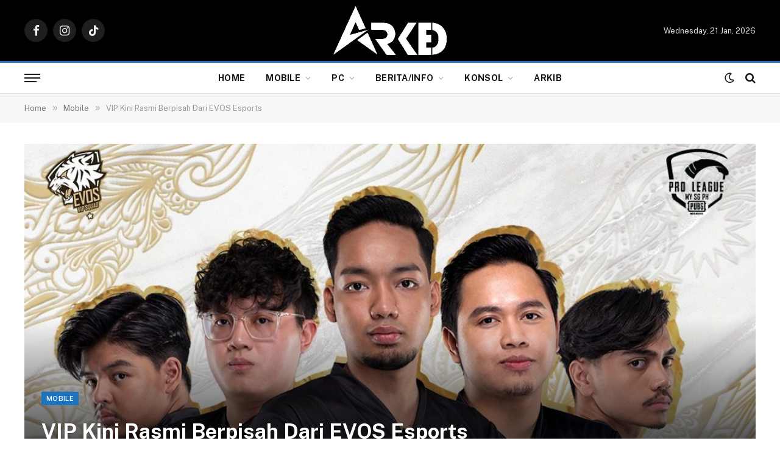

--- FILE ---
content_type: text/html; charset=UTF-8
request_url: https://arkd.my/vip-kini-rasmi-berpisah-dari-evos-esports/
body_size: 38315
content:

<!DOCTYPE html>
<html dir="ltr" lang="en-US" prefix="og: https://ogp.me/ns#" class="s-light site-s-light">

<head>

	<meta charset="UTF-8" />
	<meta name="viewport" content="width=device-width, initial-scale=1" />
	<title>VIP Kini Rasmi Berpisah Dari EVOS Esports ‣ Arked MY</title><link rel="preload" as="font" href="https://arkd.my/wp-content/themes/smart-mag/css/icons/fonts/ts-icons.woff2?v2.8" type="font/woff2" crossorigin="anonymous" />

		<!-- All in One SEO 4.9.3 - aioseo.com -->
	<meta name="description" content="EVOS Esports salah satu organisasi e-sukan yang berkolaborasi bersama pasukan Victorious In Play (VIP) membentuk EVOS VIP. Kehadiran EVOS Esports ke arena e-sukan tempatan membuka mata semua mengenai kehebatan pemain PUBG Mobile Malaysia. Walau bagaimanapun, hari ini EVOS VIP mengumumkan perpisahan mereka bersama EVOS Esports. Pihak mereka juga memberitahu mengapakah perkara ini berlaku dan ianya" />
	<meta name="robots" content="max-image-preview:large" />
	<meta name="author" content="Piratz"/>
	<link rel="canonical" href="https://arkd.my/vip-kini-rasmi-berpisah-dari-evos-esports/" />
	<meta name="generator" content="All in One SEO (AIOSEO) 4.9.3" />
		<meta property="og:locale" content="en_US" />
		<meta property="og:site_name" content="Arked MY ‣ Liputan informasi dan berita mengenai dunia pemainan serta e-sukan tempatan dan luar negara." />
		<meta property="og:type" content="article" />
		<meta property="og:title" content="VIP Kini Rasmi Berpisah Dari EVOS Esports ‣ Arked MY" />
		<meta property="og:description" content="EVOS Esports salah satu organisasi e-sukan yang berkolaborasi bersama pasukan Victorious In Play (VIP) membentuk EVOS VIP. Kehadiran EVOS Esports ke arena e-sukan tempatan membuka mata semua mengenai kehebatan pemain PUBG Mobile Malaysia. Walau bagaimanapun, hari ini EVOS VIP mengumumkan perpisahan mereka bersama EVOS Esports. Pihak mereka juga memberitahu mengapakah perkara ini berlaku dan ianya" />
		<meta property="og:url" content="https://arkd.my/vip-kini-rasmi-berpisah-dari-evos-esports/" />
		<meta property="fb:app_id" content="1032073984084501" />
		<meta property="fb:admins" content="1014552131" />
		<meta property="og:image" content="https://arkd.my/wp-content/uploads/2022/06/278463398_1151594852291553_5833571926375879955_n-e1654607704706.jpg" />
		<meta property="og:image:secure_url" content="https://arkd.my/wp-content/uploads/2022/06/278463398_1151594852291553_5833571926375879955_n-e1654607704706.jpg" />
		<meta property="og:image:width" content="1080" />
		<meta property="og:image:height" content="561" />
		<meta property="article:tag" content="mobile" />
		<meta property="article:tag" content="pubg mobile" />
		<meta property="article:tag" content="evos esports" />
		<meta property="article:tag" content="victorious in play" />
		<meta property="article:tag" content="vip" />
		<meta property="article:published_time" content="2022-06-05T13:15:00+00:00" />
		<meta property="article:modified_time" content="2023-04-24T16:56:19+00:00" />
		<meta property="article:publisher" content="https://www.facebook.com/arkdmy" />
		<meta property="article:author" content="https://facebook.com/" />
		<meta name="twitter:card" content="summary" />
		<meta name="twitter:title" content="VIP Kini Rasmi Berpisah Dari EVOS Esports ‣ Arked MY" />
		<meta name="twitter:description" content="EVOS Esports salah satu organisasi e-sukan yang berkolaborasi bersama pasukan Victorious In Play (VIP) membentuk EVOS VIP. Kehadiran EVOS Esports ke arena e-sukan tempatan membuka mata semua mengenai kehebatan pemain PUBG Mobile Malaysia. Walau bagaimanapun, hari ini EVOS VIP mengumumkan perpisahan mereka bersama EVOS Esports. Pihak mereka juga memberitahu mengapakah perkara ini berlaku dan ianya" />
		<meta name="twitter:image" content="https://arkd.my/wp-content/uploads/2022/06/278463398_1151594852291553_5833571926375879955_n-e1654607704706.jpg" />
		<script type="application/ld+json" class="aioseo-schema">
			{"@context":"https:\/\/schema.org","@graph":[{"@type":"BreadcrumbList","@id":"https:\/\/arkd.my\/vip-kini-rasmi-berpisah-dari-evos-esports\/#breadcrumblist","itemListElement":[{"@type":"ListItem","@id":"https:\/\/arkd.my#listItem","position":1,"name":"Home","item":"https:\/\/arkd.my","nextItem":{"@type":"ListItem","@id":"https:\/\/arkd.my\/category\/mobile\/#listItem","name":"Mobile"}},{"@type":"ListItem","@id":"https:\/\/arkd.my\/category\/mobile\/#listItem","position":2,"name":"Mobile","item":"https:\/\/arkd.my\/category\/mobile\/","nextItem":{"@type":"ListItem","@id":"https:\/\/arkd.my\/category\/mobile\/pubg-mobile\/#listItem","name":"PUBG Mobile"},"previousItem":{"@type":"ListItem","@id":"https:\/\/arkd.my#listItem","name":"Home"}},{"@type":"ListItem","@id":"https:\/\/arkd.my\/category\/mobile\/pubg-mobile\/#listItem","position":3,"name":"PUBG Mobile","item":"https:\/\/arkd.my\/category\/mobile\/pubg-mobile\/","nextItem":{"@type":"ListItem","@id":"https:\/\/arkd.my\/vip-kini-rasmi-berpisah-dari-evos-esports\/#listItem","name":"VIP Kini Rasmi Berpisah Dari EVOS Esports"},"previousItem":{"@type":"ListItem","@id":"https:\/\/arkd.my\/category\/mobile\/#listItem","name":"Mobile"}},{"@type":"ListItem","@id":"https:\/\/arkd.my\/vip-kini-rasmi-berpisah-dari-evos-esports\/#listItem","position":4,"name":"VIP Kini Rasmi Berpisah Dari EVOS Esports","previousItem":{"@type":"ListItem","@id":"https:\/\/arkd.my\/category\/mobile\/pubg-mobile\/#listItem","name":"PUBG Mobile"}}]},{"@type":"NewsArticle","@id":"https:\/\/arkd.my\/vip-kini-rasmi-berpisah-dari-evos-esports\/#newsarticle","name":"VIP Kini Rasmi Berpisah Dari EVOS Esports \u2023 Arked MY","headline":"VIP Kini Rasmi Berpisah Dari EVOS Esports","author":{"@id":"https:\/\/arkd.my\/author\/piratz\/#author"},"publisher":{"@id":"https:\/\/arkd.my\/#organization"},"image":{"@type":"ImageObject","url":"https:\/\/arkd.my\/wp-content\/uploads\/2022\/06\/278463398_1151594852291553_5833571926375879955_n-e1654607704706.jpg","width":1080,"height":561},"datePublished":"2022-06-05T21:15:00+08:00","dateModified":"2023-04-25T00:56:19+08:00","inLanguage":"en-US","mainEntityOfPage":{"@id":"https:\/\/arkd.my\/vip-kini-rasmi-berpisah-dari-evos-esports\/#webpage"},"isPartOf":{"@id":"https:\/\/arkd.my\/vip-kini-rasmi-berpisah-dari-evos-esports\/#webpage"},"articleSection":"Mobile, PUBG Mobile, EVOS Esports, PUBG Mobile, Victorious In Play, VIP","dateline":"Published on June 5, 2022."},{"@type":"Organization","@id":"https:\/\/arkd.my\/#organization","name":"Arked [d0t] My","description":"Liputan informasi dan berita mengenai dunia pemainan serta e-sukan tempatan dan luar negara.","url":"https:\/\/arkd.my\/","logo":{"@type":"ImageObject","url":"https:\/\/arkd.my\/wp-content\/uploads\/2022\/06\/favicon-e1655190408320.png","@id":"https:\/\/arkd.my\/vip-kini-rasmi-berpisah-dari-evos-esports\/#organizationLogo","width":112,"height":112},"image":{"@id":"https:\/\/arkd.my\/vip-kini-rasmi-berpisah-dari-evos-esports\/#organizationLogo"},"sameAs":["https:\/\/www.facebook.com\/arkdmy","https:\/\/www.instagram.com\/arkedmy\/","https:\/\/www.tiktok.com\/@arkedmy"]},{"@type":"Person","@id":"https:\/\/arkd.my\/author\/piratz\/#author","url":"https:\/\/arkd.my\/author\/piratz\/","name":"Piratz","image":{"@type":"ImageObject","@id":"https:\/\/arkd.my\/vip-kini-rasmi-berpisah-dari-evos-esports\/#authorImage","url":"https:\/\/secure.gravatar.com\/avatar\/1007ccbbab00743553fbf7c12250b5b3134daf9589eee27b54c42f69b9037a4f?s=96&d=mm&r=g","width":96,"height":96,"caption":"Piratz"},"sameAs":["https:\/\/facebook.com\/","https:\/\/x.com\/","https:\/\/instagram.com\/"]},{"@type":"WebPage","@id":"https:\/\/arkd.my\/vip-kini-rasmi-berpisah-dari-evos-esports\/#webpage","url":"https:\/\/arkd.my\/vip-kini-rasmi-berpisah-dari-evos-esports\/","name":"VIP Kini Rasmi Berpisah Dari EVOS Esports \u2023 Arked MY","description":"EVOS Esports salah satu organisasi e-sukan yang berkolaborasi bersama pasukan Victorious In Play (VIP) membentuk EVOS VIP. Kehadiran EVOS Esports ke arena e-sukan tempatan membuka mata semua mengenai kehebatan pemain PUBG Mobile Malaysia. Walau bagaimanapun, hari ini EVOS VIP mengumumkan perpisahan mereka bersama EVOS Esports. Pihak mereka juga memberitahu mengapakah perkara ini berlaku dan ianya","inLanguage":"en-US","isPartOf":{"@id":"https:\/\/arkd.my\/#website"},"breadcrumb":{"@id":"https:\/\/arkd.my\/vip-kini-rasmi-berpisah-dari-evos-esports\/#breadcrumblist"},"author":{"@id":"https:\/\/arkd.my\/author\/piratz\/#author"},"creator":{"@id":"https:\/\/arkd.my\/author\/piratz\/#author"},"image":{"@type":"ImageObject","url":"https:\/\/arkd.my\/wp-content\/uploads\/2022\/06\/278463398_1151594852291553_5833571926375879955_n-e1654607704706.jpg","@id":"https:\/\/arkd.my\/vip-kini-rasmi-berpisah-dari-evos-esports\/#mainImage","width":1080,"height":561},"primaryImageOfPage":{"@id":"https:\/\/arkd.my\/vip-kini-rasmi-berpisah-dari-evos-esports\/#mainImage"},"datePublished":"2022-06-05T21:15:00+08:00","dateModified":"2023-04-25T00:56:19+08:00"},{"@type":"WebSite","@id":"https:\/\/arkd.my\/#website","url":"https:\/\/arkd.my\/","name":"Arked MY","description":"Liputan informasi dan berita mengenai dunia pemainan serta e-sukan tempatan dan luar negara.","inLanguage":"en-US","publisher":{"@id":"https:\/\/arkd.my\/#organization"}}]}
		</script>
		<!-- All in One SEO -->


		<!-- Meta Tag Manager -->
		<meta name="og:type" content="webssite" />
		<meta name="og:title" content="VIP Kini Rasmi Berpisah Dari EVOS Esports" />
		<meta name="og:description" content="EVOS Esports salah satu organisasi e-sukan yang berkolaborasi bersama pasukan Victorious In Play (VIP) membentuk EVOS VIP. Kehadiran EVOS Esports ke arena e-sukan tempatan membuka mata semua mengenai kehebatan pemain PUBG Mobile Malaysia. Walau bagaimanapun, hari ini EVOS VIP mengumumkan perpisahan mereka bersama EVOS Esports. Pihak mereka juga memberitahu mengapakah perkara ini berlaku dan ianya" />
		<meta name="og:image" content="https://arkd.my/wp-content/uploads/2022/06/278463398_1151594852291553_5833571926375879955_n-e1654607704706.jpg" />
		<meta name="og:locale" content="en_US" />
		<meta name="og:site_name" content="Arked MY" />
		<meta name="twitter:card" content="summary" />
		<meta name="twitter:site" content="@Piratz" />
		<meta property="fb:app_id" content="1032073984084501" />
		<!-- / Meta Tag Manager -->
<!-- Jetpack Site Verification Tags -->
<meta name="google-site-verification" content="u7gdm4zbsfizmQgEqa1FEE0Kx3AsFsPzbSJFO4qNMu4" />
<meta name="msvalidate.01" content="68BE6EC7DCEA2FAACAE5589ECF794B62" />
<meta name="facebook-domain-verification" content="4xxvw0c3ql44jqfk605f7agyznol2x" />
<link rel='dns-prefetch' href='//www.googletagmanager.com' />
<link rel='dns-prefetch' href='//stats.wp.com' />
<link rel='dns-prefetch' href='//fonts.googleapis.com' />
<link rel='dns-prefetch' href='//v0.wordpress.com' />
<link rel='dns-prefetch' href='//pagead2.googlesyndication.com' />
<link rel='dns-prefetch' href='//fundingchoicesmessages.google.com' />
<link rel='preconnect' href='//c0.wp.com' />
<link rel="alternate" type="application/rss+xml" title="Arked MY &raquo; Feed" href="https://arkd.my/feed/" />
<link rel="alternate" type="application/rss+xml" title="Arked MY &raquo; Comments Feed" href="https://arkd.my/comments/feed/" />
<link rel="alternate" type="application/rss+xml" title="Arked MY &raquo; VIP Kini Rasmi Berpisah Dari EVOS Esports Comments Feed" href="https://arkd.my/vip-kini-rasmi-berpisah-dari-evos-esports/feed/" />
<link rel="alternate" title="oEmbed (JSON)" type="application/json+oembed" href="https://arkd.my/wp-json/oembed/1.0/embed?url=https%3A%2F%2Farkd.my%2Fvip-kini-rasmi-berpisah-dari-evos-esports%2F" />
<link rel="alternate" title="oEmbed (XML)" type="text/xml+oembed" href="https://arkd.my/wp-json/oembed/1.0/embed?url=https%3A%2F%2Farkd.my%2Fvip-kini-rasmi-berpisah-dari-evos-esports%2F&#038;format=xml" />
<style id='wp-img-auto-sizes-contain-inline-css' type='text/css'>
img:is([sizes=auto i],[sizes^="auto," i]){contain-intrinsic-size:3000px 1500px}
/*# sourceURL=wp-img-auto-sizes-contain-inline-css */
</style>
<style id='wp-emoji-styles-inline-css' type='text/css'>

	img.wp-smiley, img.emoji {
		display: inline !important;
		border: none !important;
		box-shadow: none !important;
		height: 1em !important;
		width: 1em !important;
		margin: 0 0.07em !important;
		vertical-align: -0.1em !important;
		background: none !important;
		padding: 0 !important;
	}
/*# sourceURL=wp-emoji-styles-inline-css */
</style>
<link rel='stylesheet' id='wp-block-library-css' href='https://c0.wp.com/c/6.9/wp-includes/css/dist/block-library/style.min.css' type='text/css' media='all' />
<style id='classic-theme-styles-inline-css' type='text/css'>
/*! This file is auto-generated */
.wp-block-button__link{color:#fff;background-color:#32373c;border-radius:9999px;box-shadow:none;text-decoration:none;padding:calc(.667em + 2px) calc(1.333em + 2px);font-size:1.125em}.wp-block-file__button{background:#32373c;color:#fff;text-decoration:none}
/*# sourceURL=/wp-includes/css/classic-themes.min.css */
</style>
<link rel='stylesheet' id='aioseo/css/src/vue/standalone/blocks/table-of-contents/global.scss-css' href='https://arkd.my/wp-content/plugins/all-in-one-seo-pack/dist/Lite/assets/css/table-of-contents/global.e90f6d47.css?ver=4.9.3' type='text/css' media='all' />
<link rel='stylesheet' id='mediaelement-css' href='https://c0.wp.com/c/6.9/wp-includes/js/mediaelement/mediaelementplayer-legacy.min.css' type='text/css' media='all' />
<link rel='stylesheet' id='wp-mediaelement-css' href='https://c0.wp.com/c/6.9/wp-includes/js/mediaelement/wp-mediaelement.min.css' type='text/css' media='all' />
<style id='jetpack-sharing-buttons-style-inline-css' type='text/css'>
.jetpack-sharing-buttons__services-list{display:flex;flex-direction:row;flex-wrap:wrap;gap:0;list-style-type:none;margin:5px;padding:0}.jetpack-sharing-buttons__services-list.has-small-icon-size{font-size:12px}.jetpack-sharing-buttons__services-list.has-normal-icon-size{font-size:16px}.jetpack-sharing-buttons__services-list.has-large-icon-size{font-size:24px}.jetpack-sharing-buttons__services-list.has-huge-icon-size{font-size:36px}@media print{.jetpack-sharing-buttons__services-list{display:none!important}}.editor-styles-wrapper .wp-block-jetpack-sharing-buttons{gap:0;padding-inline-start:0}ul.jetpack-sharing-buttons__services-list.has-background{padding:1.25em 2.375em}
/*# sourceURL=https://arkd.my/wp-content/plugins/jetpack/_inc/blocks/sharing-buttons/view.css */
</style>
<style id='global-styles-inline-css' type='text/css'>
:root{--wp--preset--aspect-ratio--square: 1;--wp--preset--aspect-ratio--4-3: 4/3;--wp--preset--aspect-ratio--3-4: 3/4;--wp--preset--aspect-ratio--3-2: 3/2;--wp--preset--aspect-ratio--2-3: 2/3;--wp--preset--aspect-ratio--16-9: 16/9;--wp--preset--aspect-ratio--9-16: 9/16;--wp--preset--color--black: #000000;--wp--preset--color--cyan-bluish-gray: #abb8c3;--wp--preset--color--white: #ffffff;--wp--preset--color--pale-pink: #f78da7;--wp--preset--color--vivid-red: #cf2e2e;--wp--preset--color--luminous-vivid-orange: #ff6900;--wp--preset--color--luminous-vivid-amber: #fcb900;--wp--preset--color--light-green-cyan: #7bdcb5;--wp--preset--color--vivid-green-cyan: #00d084;--wp--preset--color--pale-cyan-blue: #8ed1fc;--wp--preset--color--vivid-cyan-blue: #0693e3;--wp--preset--color--vivid-purple: #9b51e0;--wp--preset--gradient--vivid-cyan-blue-to-vivid-purple: linear-gradient(135deg,rgb(6,147,227) 0%,rgb(155,81,224) 100%);--wp--preset--gradient--light-green-cyan-to-vivid-green-cyan: linear-gradient(135deg,rgb(122,220,180) 0%,rgb(0,208,130) 100%);--wp--preset--gradient--luminous-vivid-amber-to-luminous-vivid-orange: linear-gradient(135deg,rgb(252,185,0) 0%,rgb(255,105,0) 100%);--wp--preset--gradient--luminous-vivid-orange-to-vivid-red: linear-gradient(135deg,rgb(255,105,0) 0%,rgb(207,46,46) 100%);--wp--preset--gradient--very-light-gray-to-cyan-bluish-gray: linear-gradient(135deg,rgb(238,238,238) 0%,rgb(169,184,195) 100%);--wp--preset--gradient--cool-to-warm-spectrum: linear-gradient(135deg,rgb(74,234,220) 0%,rgb(151,120,209) 20%,rgb(207,42,186) 40%,rgb(238,44,130) 60%,rgb(251,105,98) 80%,rgb(254,248,76) 100%);--wp--preset--gradient--blush-light-purple: linear-gradient(135deg,rgb(255,206,236) 0%,rgb(152,150,240) 100%);--wp--preset--gradient--blush-bordeaux: linear-gradient(135deg,rgb(254,205,165) 0%,rgb(254,45,45) 50%,rgb(107,0,62) 100%);--wp--preset--gradient--luminous-dusk: linear-gradient(135deg,rgb(255,203,112) 0%,rgb(199,81,192) 50%,rgb(65,88,208) 100%);--wp--preset--gradient--pale-ocean: linear-gradient(135deg,rgb(255,245,203) 0%,rgb(182,227,212) 50%,rgb(51,167,181) 100%);--wp--preset--gradient--electric-grass: linear-gradient(135deg,rgb(202,248,128) 0%,rgb(113,206,126) 100%);--wp--preset--gradient--midnight: linear-gradient(135deg,rgb(2,3,129) 0%,rgb(40,116,252) 100%);--wp--preset--font-size--small: 13px;--wp--preset--font-size--medium: 20px;--wp--preset--font-size--large: 36px;--wp--preset--font-size--x-large: 42px;--wp--preset--spacing--20: 0.44rem;--wp--preset--spacing--30: 0.67rem;--wp--preset--spacing--40: 1rem;--wp--preset--spacing--50: 1.5rem;--wp--preset--spacing--60: 2.25rem;--wp--preset--spacing--70: 3.38rem;--wp--preset--spacing--80: 5.06rem;--wp--preset--shadow--natural: 6px 6px 9px rgba(0, 0, 0, 0.2);--wp--preset--shadow--deep: 12px 12px 50px rgba(0, 0, 0, 0.4);--wp--preset--shadow--sharp: 6px 6px 0px rgba(0, 0, 0, 0.2);--wp--preset--shadow--outlined: 6px 6px 0px -3px rgb(255, 255, 255), 6px 6px rgb(0, 0, 0);--wp--preset--shadow--crisp: 6px 6px 0px rgb(0, 0, 0);}:where(.is-layout-flex){gap: 0.5em;}:where(.is-layout-grid){gap: 0.5em;}body .is-layout-flex{display: flex;}.is-layout-flex{flex-wrap: wrap;align-items: center;}.is-layout-flex > :is(*, div){margin: 0;}body .is-layout-grid{display: grid;}.is-layout-grid > :is(*, div){margin: 0;}:where(.wp-block-columns.is-layout-flex){gap: 2em;}:where(.wp-block-columns.is-layout-grid){gap: 2em;}:where(.wp-block-post-template.is-layout-flex){gap: 1.25em;}:where(.wp-block-post-template.is-layout-grid){gap: 1.25em;}.has-black-color{color: var(--wp--preset--color--black) !important;}.has-cyan-bluish-gray-color{color: var(--wp--preset--color--cyan-bluish-gray) !important;}.has-white-color{color: var(--wp--preset--color--white) !important;}.has-pale-pink-color{color: var(--wp--preset--color--pale-pink) !important;}.has-vivid-red-color{color: var(--wp--preset--color--vivid-red) !important;}.has-luminous-vivid-orange-color{color: var(--wp--preset--color--luminous-vivid-orange) !important;}.has-luminous-vivid-amber-color{color: var(--wp--preset--color--luminous-vivid-amber) !important;}.has-light-green-cyan-color{color: var(--wp--preset--color--light-green-cyan) !important;}.has-vivid-green-cyan-color{color: var(--wp--preset--color--vivid-green-cyan) !important;}.has-pale-cyan-blue-color{color: var(--wp--preset--color--pale-cyan-blue) !important;}.has-vivid-cyan-blue-color{color: var(--wp--preset--color--vivid-cyan-blue) !important;}.has-vivid-purple-color{color: var(--wp--preset--color--vivid-purple) !important;}.has-black-background-color{background-color: var(--wp--preset--color--black) !important;}.has-cyan-bluish-gray-background-color{background-color: var(--wp--preset--color--cyan-bluish-gray) !important;}.has-white-background-color{background-color: var(--wp--preset--color--white) !important;}.has-pale-pink-background-color{background-color: var(--wp--preset--color--pale-pink) !important;}.has-vivid-red-background-color{background-color: var(--wp--preset--color--vivid-red) !important;}.has-luminous-vivid-orange-background-color{background-color: var(--wp--preset--color--luminous-vivid-orange) !important;}.has-luminous-vivid-amber-background-color{background-color: var(--wp--preset--color--luminous-vivid-amber) !important;}.has-light-green-cyan-background-color{background-color: var(--wp--preset--color--light-green-cyan) !important;}.has-vivid-green-cyan-background-color{background-color: var(--wp--preset--color--vivid-green-cyan) !important;}.has-pale-cyan-blue-background-color{background-color: var(--wp--preset--color--pale-cyan-blue) !important;}.has-vivid-cyan-blue-background-color{background-color: var(--wp--preset--color--vivid-cyan-blue) !important;}.has-vivid-purple-background-color{background-color: var(--wp--preset--color--vivid-purple) !important;}.has-black-border-color{border-color: var(--wp--preset--color--black) !important;}.has-cyan-bluish-gray-border-color{border-color: var(--wp--preset--color--cyan-bluish-gray) !important;}.has-white-border-color{border-color: var(--wp--preset--color--white) !important;}.has-pale-pink-border-color{border-color: var(--wp--preset--color--pale-pink) !important;}.has-vivid-red-border-color{border-color: var(--wp--preset--color--vivid-red) !important;}.has-luminous-vivid-orange-border-color{border-color: var(--wp--preset--color--luminous-vivid-orange) !important;}.has-luminous-vivid-amber-border-color{border-color: var(--wp--preset--color--luminous-vivid-amber) !important;}.has-light-green-cyan-border-color{border-color: var(--wp--preset--color--light-green-cyan) !important;}.has-vivid-green-cyan-border-color{border-color: var(--wp--preset--color--vivid-green-cyan) !important;}.has-pale-cyan-blue-border-color{border-color: var(--wp--preset--color--pale-cyan-blue) !important;}.has-vivid-cyan-blue-border-color{border-color: var(--wp--preset--color--vivid-cyan-blue) !important;}.has-vivid-purple-border-color{border-color: var(--wp--preset--color--vivid-purple) !important;}.has-vivid-cyan-blue-to-vivid-purple-gradient-background{background: var(--wp--preset--gradient--vivid-cyan-blue-to-vivid-purple) !important;}.has-light-green-cyan-to-vivid-green-cyan-gradient-background{background: var(--wp--preset--gradient--light-green-cyan-to-vivid-green-cyan) !important;}.has-luminous-vivid-amber-to-luminous-vivid-orange-gradient-background{background: var(--wp--preset--gradient--luminous-vivid-amber-to-luminous-vivid-orange) !important;}.has-luminous-vivid-orange-to-vivid-red-gradient-background{background: var(--wp--preset--gradient--luminous-vivid-orange-to-vivid-red) !important;}.has-very-light-gray-to-cyan-bluish-gray-gradient-background{background: var(--wp--preset--gradient--very-light-gray-to-cyan-bluish-gray) !important;}.has-cool-to-warm-spectrum-gradient-background{background: var(--wp--preset--gradient--cool-to-warm-spectrum) !important;}.has-blush-light-purple-gradient-background{background: var(--wp--preset--gradient--blush-light-purple) !important;}.has-blush-bordeaux-gradient-background{background: var(--wp--preset--gradient--blush-bordeaux) !important;}.has-luminous-dusk-gradient-background{background: var(--wp--preset--gradient--luminous-dusk) !important;}.has-pale-ocean-gradient-background{background: var(--wp--preset--gradient--pale-ocean) !important;}.has-electric-grass-gradient-background{background: var(--wp--preset--gradient--electric-grass) !important;}.has-midnight-gradient-background{background: var(--wp--preset--gradient--midnight) !important;}.has-small-font-size{font-size: var(--wp--preset--font-size--small) !important;}.has-medium-font-size{font-size: var(--wp--preset--font-size--medium) !important;}.has-large-font-size{font-size: var(--wp--preset--font-size--large) !important;}.has-x-large-font-size{font-size: var(--wp--preset--font-size--x-large) !important;}
:where(.wp-block-post-template.is-layout-flex){gap: 1.25em;}:where(.wp-block-post-template.is-layout-grid){gap: 1.25em;}
:where(.wp-block-term-template.is-layout-flex){gap: 1.25em;}:where(.wp-block-term-template.is-layout-grid){gap: 1.25em;}
:where(.wp-block-columns.is-layout-flex){gap: 2em;}:where(.wp-block-columns.is-layout-grid){gap: 2em;}
:root :where(.wp-block-pullquote){font-size: 1.5em;line-height: 1.6;}
/*# sourceURL=global-styles-inline-css */
</style>
<link rel='stylesheet' id='tablepress-default-css' href='https://arkd.my/wp-content/plugins/tablepress/css/build/default.css?ver=3.2.6' type='text/css' media='all' />
<link rel='stylesheet' id='detect-modal-css' href='https://arkd.my/wp-content/plugins/sphere-core/components/adblock-detect/css/modal.css?ver=1.7.1' type='text/css' media='all' />
<link rel='stylesheet' id='smartmag-core-css' href='https://arkd.my/wp-content/themes/smart-mag/style.css?ver=10.0.0' type='text/css' media='all' />
<style id='smartmag-core-inline-css' type='text/css'>
:root { --c-main: #1470cc;
--c-main-rgb: 20,112,204; }
.main-sidebar .widget-title .heading { font-size: 20px; }
.smart-head-main .smart-head-mid { --head-h: 100px; }
.smart-head-main .smart-head-bot { --head-h: 54px; border-top-width: 3px; border-top-color: var(--c-main); border-bottom-width: 1px; border-bottom-color: #e2e2e2; }
.s-dark .smart-head-main .smart-head-bot,
.smart-head-main .s-dark.smart-head-bot { border-bottom-color: #222222; }
.navigation-main .menu > li > a { font-size: 14px; font-weight: bold; letter-spacing: 0.02em; }
.smart-head-mobile .smart-head-mid { --head-h: 70px; border-bottom-width: 3px; border-bottom-color: var(--c-main); }
.s-dark .smart-head-main .spc-social,
.smart-head-main .s-dark .spc-social { --c-spc-social: rgba(255,255,255,0.94); --c-spc-social-hov: #ffffff; }
.smart-head-main .hamburger-icon { --line-weight: 2px; --height: 14px; }
@media (min-width: 940px) and (max-width: 1200px) { .navigation-main .menu > li > a { font-size: calc(10px + (14px - 10px) * .7); } }


body.category-13,
body.post-cat-13 { 
--c-main: #81d742; 
}


.term-color-13 { --c-main: #81d742; }
.navigation .menu-cat-13 { --c-term: #81d742; }


body.category-1,
body.post-cat-1 { 
--c-main: #dd3333; 
}


.term-color-1 { --c-main: #dd3333; }
.navigation .menu-cat-1 { --c-term: #dd3333; }


body.category-57,
body.post-cat-57 { 
--c-main: #1e73be; 
}


.term-color-57 { --c-main: #1e73be; }
.navigation .menu-cat-57 { --c-term: #1e73be; }


body.category-276,
body.post-cat-276 { 
--c-main: #1e73be; 
}


.term-color-276 { --c-main: #1e73be; }
.navigation .menu-cat-276 { --c-term: #1e73be; }


body.category-7,
body.post-cat-7 { 
--c-main: #8224e3; 
}


.term-color-7 { --c-main: #8224e3; }
.navigation .menu-cat-7 { --c-term: #8224e3; }


body.category-6,
body.post-cat-6 { 
--c-main: #1e73be; 
}


.term-color-6 { --c-main: #1e73be; }
.navigation .menu-cat-6 { --c-term: #1e73be; }


body.category-5,
body.post-cat-5 { 
--c-main: #81d742; 
}


.term-color-5 { --c-main: #81d742; }
.navigation .menu-cat-5 { --c-term: #81d742; }


body.category-52,
body.post-cat-52 { 
--c-main: #8224e3; 
}


.term-color-52 { --c-main: #8224e3; }
.navigation .menu-cat-52 { --c-term: #8224e3; }


body.category-8,
body.post-cat-8 { 
--c-main: #1e73be; 
}


.term-color-8 { --c-main: #1e73be; }
.navigation .menu-cat-8 { --c-term: #1e73be; }


body.category-53,
body.post-cat-53 { 
--c-main: #8224e3; 
}


.term-color-53 { --c-main: #8224e3; }
.navigation .menu-cat-53 { --c-term: #8224e3; }


body.category-54,
body.post-cat-54 { 
--c-main: #8224e3; 
}


.term-color-54 { --c-main: #8224e3; }
.navigation .menu-cat-54 { --c-term: #8224e3; }

/*# sourceURL=smartmag-core-inline-css */
</style>
<link rel='stylesheet' id='smartmag-fonts-css' href='https://fonts.googleapis.com/css?family=Public+Sans%3A400%2C400i%2C500%2C600%2C700' type='text/css' media='all' />
<link rel='stylesheet' id='smartmag-magnific-popup-css' href='https://arkd.my/wp-content/themes/smart-mag/css/lightbox.css?ver=10.0.0' type='text/css' media='all' />
<link rel='stylesheet' id='smartmag-icons-css' href='https://arkd.my/wp-content/themes/smart-mag/css/icons/icons.css?ver=10.0.0' type='text/css' media='all' />
<script type="text/javascript" id="smartmag-lazy-inline-js-after">
/* <![CDATA[ */
/**
 * @copyright ThemeSphere
 * @preserve
 */
var BunyadLazy={};BunyadLazy.load=function(){function a(e,n){var t={};e.dataset.bgset&&e.dataset.sizes?(t.sizes=e.dataset.sizes,t.srcset=e.dataset.bgset):t.src=e.dataset.bgsrc,function(t){var a=t.dataset.ratio;if(0<a){const e=t.parentElement;if(e.classList.contains("media-ratio")){const n=e.style;n.getPropertyValue("--a-ratio")||(n.paddingBottom=100/a+"%")}}}(e);var a,o=document.createElement("img");for(a in o.onload=function(){var t="url('"+(o.currentSrc||o.src)+"')",a=e.style;a.backgroundImage!==t&&requestAnimationFrame(()=>{a.backgroundImage=t,n&&n()}),o.onload=null,o.onerror=null,o=null},o.onerror=o.onload,t)o.setAttribute(a,t[a]);o&&o.complete&&0<o.naturalWidth&&o.onload&&o.onload()}function e(t){t.dataset.loaded||a(t,()=>{document.dispatchEvent(new Event("lazyloaded")),t.dataset.loaded=1})}function n(t){"complete"===document.readyState?t():window.addEventListener("load",t)}return{initEarly:function(){var t,a=()=>{document.querySelectorAll(".img.bg-cover:not(.lazyload)").forEach(e)};"complete"!==document.readyState?(t=setInterval(a,150),n(()=>{a(),clearInterval(t)})):a()},callOnLoad:n,initBgImages:function(t){t&&n(()=>{document.querySelectorAll(".img.bg-cover").forEach(e)})},bgLoad:a}}(),BunyadLazy.load.initEarly();
//# sourceURL=smartmag-lazy-inline-js-after
/* ]]> */
</script>
<script type="text/javascript" src="https://c0.wp.com/c/6.9/wp-includes/js/jquery/jquery.min.js" id="jquery-core-js"></script>
<script type="text/javascript" src="https://c0.wp.com/c/6.9/wp-includes/js/jquery/jquery-migrate.min.js" id="jquery-migrate-js"></script>

<!-- Google tag (gtag.js) snippet added by Site Kit -->
<!-- Google Analytics snippet added by Site Kit -->
<script type="text/javascript" src="https://www.googletagmanager.com/gtag/js?id=G-GPC0R673SR" id="google_gtagjs-js" async></script>
<script type="text/javascript" id="google_gtagjs-js-after">
/* <![CDATA[ */
window.dataLayer = window.dataLayer || [];function gtag(){dataLayer.push(arguments);}
gtag("set","linker",{"domains":["arkd.my"]});
gtag("js", new Date());
gtag("set", "developer_id.dZTNiMT", true);
gtag("config", "G-GPC0R673SR");
//# sourceURL=google_gtagjs-js-after
/* ]]> */
</script>
<link rel="https://api.w.org/" href="https://arkd.my/wp-json/" /><link rel="alternate" title="JSON" type="application/json" href="https://arkd.my/wp-json/wp/v2/posts/44" /><link rel="EditURI" type="application/rsd+xml" title="RSD" href="https://arkd.my/xmlrpc.php?rsd" />
<meta name="generator" content="WordPress 6.9" />
<link rel='shortlink' href='https://arkd.my/?p=44' />
<meta name="generator" content="Site Kit by Google 1.170.0" />	<style>img#wpstats{display:none}</style>
				<script>
			document.documentElement.className = document.documentElement.className.replace( 'no-js', 'js' );
		</script>
				<style>
			.no-js img.lazyload { display: none; }
			figure.wp-block-image img.lazyloading { min-width: 150px; }
							.lazyload, .lazyloading { opacity: 0; }
				.lazyloaded {
					opacity: 1;
					transition: opacity 400ms;
					transition-delay: 0ms;
				}
					</style>
		
		<script>
		var BunyadSchemeKey = 'bunyad-scheme';
		(() => {
			const d = document.documentElement;
			const c = d.classList;
			var scheme = localStorage.getItem(BunyadSchemeKey);
			
			if (scheme) {
				d.dataset.origClass = c;
				scheme === 'dark' ? c.remove('s-light', 'site-s-light') : c.remove('s-dark', 'site-s-dark');
				c.add('site-s-' + scheme, 's-' + scheme);
			}
		})();
		</script>
		<meta name="google-site-verification" content="u7gdm4zbsfizmQgEqa1FEE0Kx3AsFsPzbSJFO4qNMu4">
<!-- Google AdSense meta tags added by Site Kit -->
<meta name="google-adsense-platform-account" content="ca-host-pub-2644536267352236">
<meta name="google-adsense-platform-domain" content="sitekit.withgoogle.com">
<!-- End Google AdSense meta tags added by Site Kit -->
<meta name="generator" content="Elementor 3.34.2; features: additional_custom_breakpoints; settings: css_print_method-external, google_font-enabled, font_display-auto">
			<style>
				.e-con.e-parent:nth-of-type(n+4):not(.e-lazyloaded):not(.e-no-lazyload),
				.e-con.e-parent:nth-of-type(n+4):not(.e-lazyloaded):not(.e-no-lazyload) * {
					background-image: none !important;
				}
				@media screen and (max-height: 1024px) {
					.e-con.e-parent:nth-of-type(n+3):not(.e-lazyloaded):not(.e-no-lazyload),
					.e-con.e-parent:nth-of-type(n+3):not(.e-lazyloaded):not(.e-no-lazyload) * {
						background-image: none !important;
					}
				}
				@media screen and (max-height: 640px) {
					.e-con.e-parent:nth-of-type(n+2):not(.e-lazyloaded):not(.e-no-lazyload),
					.e-con.e-parent:nth-of-type(n+2):not(.e-lazyloaded):not(.e-no-lazyload) * {
						background-image: none !important;
					}
				}
			</style>
			
<!-- Google AdSense snippet added by Site Kit -->
<script type="text/javascript" async="async" src="https://pagead2.googlesyndication.com/pagead/js/adsbygoogle.js?client=ca-pub-9845410936928370&amp;host=ca-host-pub-2644536267352236" crossorigin="anonymous"></script>

<!-- End Google AdSense snippet added by Site Kit -->

<!-- Google AdSense Ad Blocking Recovery snippet added by Site Kit -->
<script async src="https://fundingchoicesmessages.google.com/i/pub-9845410936928370?ers=1" nonce="oVDzsxsqebo-1hcGq4w7xg"></script><script nonce="oVDzsxsqebo-1hcGq4w7xg">(function() {function signalGooglefcPresent() {if (!window.frames['googlefcPresent']) {if (document.body) {const iframe = document.createElement('iframe'); iframe.style = 'width: 0; height: 0; border: none; z-index: -1000; left: -1000px; top: -1000px;'; iframe.style.display = 'none'; iframe.name = 'googlefcPresent'; document.body.appendChild(iframe);} else {setTimeout(signalGooglefcPresent, 0);}}}signalGooglefcPresent();})();</script>
<!-- End Google AdSense Ad Blocking Recovery snippet added by Site Kit -->

<!-- Google AdSense Ad Blocking Recovery Error Protection snippet added by Site Kit -->
<script>(function(){'use strict';function aa(a){var b=0;return function(){return b<a.length?{done:!1,value:a[b++]}:{done:!0}}}var ba="function"==typeof Object.defineProperties?Object.defineProperty:function(a,b,c){if(a==Array.prototype||a==Object.prototype)return a;a[b]=c.value;return a};
function ca(a){a=["object"==typeof globalThis&&globalThis,a,"object"==typeof window&&window,"object"==typeof self&&self,"object"==typeof global&&global];for(var b=0;b<a.length;++b){var c=a[b];if(c&&c.Math==Math)return c}throw Error("Cannot find global object");}var da=ca(this);function k(a,b){if(b)a:{var c=da;a=a.split(".");for(var d=0;d<a.length-1;d++){var e=a[d];if(!(e in c))break a;c=c[e]}a=a[a.length-1];d=c[a];b=b(d);b!=d&&null!=b&&ba(c,a,{configurable:!0,writable:!0,value:b})}}
function ea(a){return a.raw=a}function m(a){var b="undefined"!=typeof Symbol&&Symbol.iterator&&a[Symbol.iterator];if(b)return b.call(a);if("number"==typeof a.length)return{next:aa(a)};throw Error(String(a)+" is not an iterable or ArrayLike");}function fa(a){for(var b,c=[];!(b=a.next()).done;)c.push(b.value);return c}var ha="function"==typeof Object.create?Object.create:function(a){function b(){}b.prototype=a;return new b},n;
if("function"==typeof Object.setPrototypeOf)n=Object.setPrototypeOf;else{var q;a:{var ia={a:!0},ja={};try{ja.__proto__=ia;q=ja.a;break a}catch(a){}q=!1}n=q?function(a,b){a.__proto__=b;if(a.__proto__!==b)throw new TypeError(a+" is not extensible");return a}:null}var ka=n;
function r(a,b){a.prototype=ha(b.prototype);a.prototype.constructor=a;if(ka)ka(a,b);else for(var c in b)if("prototype"!=c)if(Object.defineProperties){var d=Object.getOwnPropertyDescriptor(b,c);d&&Object.defineProperty(a,c,d)}else a[c]=b[c];a.A=b.prototype}function la(){for(var a=Number(this),b=[],c=a;c<arguments.length;c++)b[c-a]=arguments[c];return b}k("Number.MAX_SAFE_INTEGER",function(){return 9007199254740991});
k("Number.isFinite",function(a){return a?a:function(b){return"number"!==typeof b?!1:!isNaN(b)&&Infinity!==b&&-Infinity!==b}});k("Number.isInteger",function(a){return a?a:function(b){return Number.isFinite(b)?b===Math.floor(b):!1}});k("Number.isSafeInteger",function(a){return a?a:function(b){return Number.isInteger(b)&&Math.abs(b)<=Number.MAX_SAFE_INTEGER}});
k("Math.trunc",function(a){return a?a:function(b){b=Number(b);if(isNaN(b)||Infinity===b||-Infinity===b||0===b)return b;var c=Math.floor(Math.abs(b));return 0>b?-c:c}});k("Object.is",function(a){return a?a:function(b,c){return b===c?0!==b||1/b===1/c:b!==b&&c!==c}});k("Array.prototype.includes",function(a){return a?a:function(b,c){var d=this;d instanceof String&&(d=String(d));var e=d.length;c=c||0;for(0>c&&(c=Math.max(c+e,0));c<e;c++){var f=d[c];if(f===b||Object.is(f,b))return!0}return!1}});
k("String.prototype.includes",function(a){return a?a:function(b,c){if(null==this)throw new TypeError("The 'this' value for String.prototype.includes must not be null or undefined");if(b instanceof RegExp)throw new TypeError("First argument to String.prototype.includes must not be a regular expression");return-1!==this.indexOf(b,c||0)}});/*

 Copyright The Closure Library Authors.
 SPDX-License-Identifier: Apache-2.0
*/
var t=this||self;function v(a){return a};var w,x;a:{for(var ma=["CLOSURE_FLAGS"],y=t,z=0;z<ma.length;z++)if(y=y[ma[z]],null==y){x=null;break a}x=y}var na=x&&x[610401301];w=null!=na?na:!1;var A,oa=t.navigator;A=oa?oa.userAgentData||null:null;function B(a){return w?A?A.brands.some(function(b){return(b=b.brand)&&-1!=b.indexOf(a)}):!1:!1}function C(a){var b;a:{if(b=t.navigator)if(b=b.userAgent)break a;b=""}return-1!=b.indexOf(a)};function D(){return w?!!A&&0<A.brands.length:!1}function E(){return D()?B("Chromium"):(C("Chrome")||C("CriOS"))&&!(D()?0:C("Edge"))||C("Silk")};var pa=D()?!1:C("Trident")||C("MSIE");!C("Android")||E();E();C("Safari")&&(E()||(D()?0:C("Coast"))||(D()?0:C("Opera"))||(D()?0:C("Edge"))||(D()?B("Microsoft Edge"):C("Edg/"))||D()&&B("Opera"));var qa={},F=null;var ra="undefined"!==typeof Uint8Array,sa=!pa&&"function"===typeof btoa;function G(){return"function"===typeof BigInt};var H=0,I=0;function ta(a){var b=0>a;a=Math.abs(a);var c=a>>>0;a=Math.floor((a-c)/4294967296);b&&(c=m(ua(c,a)),b=c.next().value,a=c.next().value,c=b);H=c>>>0;I=a>>>0}function va(a,b){b>>>=0;a>>>=0;if(2097151>=b)var c=""+(4294967296*b+a);else G()?c=""+(BigInt(b)<<BigInt(32)|BigInt(a)):(c=(a>>>24|b<<8)&16777215,b=b>>16&65535,a=(a&16777215)+6777216*c+6710656*b,c+=8147497*b,b*=2,1E7<=a&&(c+=Math.floor(a/1E7),a%=1E7),1E7<=c&&(b+=Math.floor(c/1E7),c%=1E7),c=b+wa(c)+wa(a));return c}
function wa(a){a=String(a);return"0000000".slice(a.length)+a}function ua(a,b){b=~b;a?a=~a+1:b+=1;return[a,b]};var J;J="function"===typeof Symbol&&"symbol"===typeof Symbol()?Symbol():void 0;var xa=J?function(a,b){a[J]|=b}:function(a,b){void 0!==a.g?a.g|=b:Object.defineProperties(a,{g:{value:b,configurable:!0,writable:!0,enumerable:!1}})},K=J?function(a){return a[J]|0}:function(a){return a.g|0},L=J?function(a){return a[J]}:function(a){return a.g},M=J?function(a,b){a[J]=b;return a}:function(a,b){void 0!==a.g?a.g=b:Object.defineProperties(a,{g:{value:b,configurable:!0,writable:!0,enumerable:!1}});return a};function ya(a,b){M(b,(a|0)&-14591)}function za(a,b){M(b,(a|34)&-14557)}
function Aa(a){a=a>>14&1023;return 0===a?536870912:a};var N={},Ba={};function Ca(a){return!(!a||"object"!==typeof a||a.g!==Ba)}function Da(a){return null!==a&&"object"===typeof a&&!Array.isArray(a)&&a.constructor===Object}function P(a,b,c){if(!Array.isArray(a)||a.length)return!1;var d=K(a);if(d&1)return!0;if(!(b&&(Array.isArray(b)?b.includes(c):b.has(c))))return!1;M(a,d|1);return!0}Object.freeze(new function(){});Object.freeze(new function(){});var Ea=/^-?([1-9][0-9]*|0)(\.[0-9]+)?$/;var Q;function Fa(a,b){Q=b;a=new a(b);Q=void 0;return a}
function R(a,b,c){null==a&&(a=Q);Q=void 0;if(null==a){var d=96;c?(a=[c],d|=512):a=[];b&&(d=d&-16760833|(b&1023)<<14)}else{if(!Array.isArray(a))throw Error();d=K(a);if(d&64)return a;d|=64;if(c&&(d|=512,c!==a[0]))throw Error();a:{c=a;var e=c.length;if(e){var f=e-1;if(Da(c[f])){d|=256;b=f-(+!!(d&512)-1);if(1024<=b)throw Error();d=d&-16760833|(b&1023)<<14;break a}}if(b){b=Math.max(b,e-(+!!(d&512)-1));if(1024<b)throw Error();d=d&-16760833|(b&1023)<<14}}}M(a,d);return a};function Ga(a){switch(typeof a){case "number":return isFinite(a)?a:String(a);case "boolean":return a?1:0;case "object":if(a)if(Array.isArray(a)){if(P(a,void 0,0))return}else if(ra&&null!=a&&a instanceof Uint8Array){if(sa){for(var b="",c=0,d=a.length-10240;c<d;)b+=String.fromCharCode.apply(null,a.subarray(c,c+=10240));b+=String.fromCharCode.apply(null,c?a.subarray(c):a);a=btoa(b)}else{void 0===b&&(b=0);if(!F){F={};c="ABCDEFGHIJKLMNOPQRSTUVWXYZabcdefghijklmnopqrstuvwxyz0123456789".split("");d=["+/=",
"+/","-_=","-_.","-_"];for(var e=0;5>e;e++){var f=c.concat(d[e].split(""));qa[e]=f;for(var g=0;g<f.length;g++){var h=f[g];void 0===F[h]&&(F[h]=g)}}}b=qa[b];c=Array(Math.floor(a.length/3));d=b[64]||"";for(e=f=0;f<a.length-2;f+=3){var l=a[f],p=a[f+1];h=a[f+2];g=b[l>>2];l=b[(l&3)<<4|p>>4];p=b[(p&15)<<2|h>>6];h=b[h&63];c[e++]=g+l+p+h}g=0;h=d;switch(a.length-f){case 2:g=a[f+1],h=b[(g&15)<<2]||d;case 1:a=a[f],c[e]=b[a>>2]+b[(a&3)<<4|g>>4]+h+d}a=c.join("")}return a}}return a};function Ha(a,b,c){a=Array.prototype.slice.call(a);var d=a.length,e=b&256?a[d-1]:void 0;d+=e?-1:0;for(b=b&512?1:0;b<d;b++)a[b]=c(a[b]);if(e){b=a[b]={};for(var f in e)Object.prototype.hasOwnProperty.call(e,f)&&(b[f]=c(e[f]))}return a}function Ia(a,b,c,d,e){if(null!=a){if(Array.isArray(a))a=P(a,void 0,0)?void 0:e&&K(a)&2?a:Ja(a,b,c,void 0!==d,e);else if(Da(a)){var f={},g;for(g in a)Object.prototype.hasOwnProperty.call(a,g)&&(f[g]=Ia(a[g],b,c,d,e));a=f}else a=b(a,d);return a}}
function Ja(a,b,c,d,e){var f=d||c?K(a):0;d=d?!!(f&32):void 0;a=Array.prototype.slice.call(a);for(var g=0;g<a.length;g++)a[g]=Ia(a[g],b,c,d,e);c&&c(f,a);return a}function Ka(a){return a.s===N?a.toJSON():Ga(a)};function La(a,b,c){c=void 0===c?za:c;if(null!=a){if(ra&&a instanceof Uint8Array)return b?a:new Uint8Array(a);if(Array.isArray(a)){var d=K(a);if(d&2)return a;b&&(b=0===d||!!(d&32)&&!(d&64||!(d&16)));return b?M(a,(d|34)&-12293):Ja(a,La,d&4?za:c,!0,!0)}a.s===N&&(c=a.h,d=L(c),a=d&2?a:Fa(a.constructor,Ma(c,d,!0)));return a}}function Ma(a,b,c){var d=c||b&2?za:ya,e=!!(b&32);a=Ha(a,b,function(f){return La(f,e,d)});xa(a,32|(c?2:0));return a};function Na(a,b){a=a.h;return Oa(a,L(a),b)}function Oa(a,b,c,d){if(-1===c)return null;if(c>=Aa(b)){if(b&256)return a[a.length-1][c]}else{var e=a.length;if(d&&b&256&&(d=a[e-1][c],null!=d))return d;b=c+(+!!(b&512)-1);if(b<e)return a[b]}}function Pa(a,b,c,d,e){var f=Aa(b);if(c>=f||e){var g=b;if(b&256)e=a[a.length-1];else{if(null==d)return;e=a[f+(+!!(b&512)-1)]={};g|=256}e[c]=d;c<f&&(a[c+(+!!(b&512)-1)]=void 0);g!==b&&M(a,g)}else a[c+(+!!(b&512)-1)]=d,b&256&&(a=a[a.length-1],c in a&&delete a[c])}
function Qa(a,b){var c=Ra;var d=void 0===d?!1:d;var e=a.h;var f=L(e),g=Oa(e,f,b,d);if(null!=g&&"object"===typeof g&&g.s===N)c=g;else if(Array.isArray(g)){var h=K(g),l=h;0===l&&(l|=f&32);l|=f&2;l!==h&&M(g,l);c=new c(g)}else c=void 0;c!==g&&null!=c&&Pa(e,f,b,c,d);e=c;if(null==e)return e;a=a.h;f=L(a);f&2||(g=e,c=g.h,h=L(c),g=h&2?Fa(g.constructor,Ma(c,h,!1)):g,g!==e&&(e=g,Pa(a,f,b,e,d)));return e}function Sa(a,b){a=Na(a,b);return null==a||"string"===typeof a?a:void 0}
function Ta(a,b){var c=void 0===c?0:c;a=Na(a,b);if(null!=a)if(b=typeof a,"number"===b?Number.isFinite(a):"string"!==b?0:Ea.test(a))if("number"===typeof a){if(a=Math.trunc(a),!Number.isSafeInteger(a)){ta(a);b=H;var d=I;if(a=d&2147483648)b=~b+1>>>0,d=~d>>>0,0==b&&(d=d+1>>>0);b=4294967296*d+(b>>>0);a=a?-b:b}}else if(b=Math.trunc(Number(a)),Number.isSafeInteger(b))a=String(b);else{if(b=a.indexOf("."),-1!==b&&(a=a.substring(0,b)),!("-"===a[0]?20>a.length||20===a.length&&-922337<Number(a.substring(0,7)):
19>a.length||19===a.length&&922337>Number(a.substring(0,6)))){if(16>a.length)ta(Number(a));else if(G())a=BigInt(a),H=Number(a&BigInt(4294967295))>>>0,I=Number(a>>BigInt(32)&BigInt(4294967295));else{b=+("-"===a[0]);I=H=0;d=a.length;for(var e=b,f=(d-b)%6+b;f<=d;e=f,f+=6)e=Number(a.slice(e,f)),I*=1E6,H=1E6*H+e,4294967296<=H&&(I+=Math.trunc(H/4294967296),I>>>=0,H>>>=0);b&&(b=m(ua(H,I)),a=b.next().value,b=b.next().value,H=a,I=b)}a=H;b=I;b&2147483648?G()?a=""+(BigInt(b|0)<<BigInt(32)|BigInt(a>>>0)):(b=
m(ua(a,b)),a=b.next().value,b=b.next().value,a="-"+va(a,b)):a=va(a,b)}}else a=void 0;return null!=a?a:c}function S(a,b){a=Sa(a,b);return null!=a?a:""};function T(a,b,c){this.h=R(a,b,c)}T.prototype.toJSON=function(){return Ua(this,Ja(this.h,Ka,void 0,void 0,!1),!0)};T.prototype.s=N;T.prototype.toString=function(){return Ua(this,this.h,!1).toString()};
function Ua(a,b,c){var d=a.constructor.v,e=L(c?a.h:b);a=b.length;if(!a)return b;var f;if(Da(c=b[a-1])){a:{var g=c;var h={},l=!1,p;for(p in g)if(Object.prototype.hasOwnProperty.call(g,p)){var u=g[p];if(Array.isArray(u)){var jb=u;if(P(u,d,+p)||Ca(u)&&0===u.size)u=null;u!=jb&&(l=!0)}null!=u?h[p]=u:l=!0}if(l){for(var O in h){g=h;break a}g=null}}g!=c&&(f=!0);a--}for(p=+!!(e&512)-1;0<a;a--){O=a-1;c=b[O];O-=p;if(!(null==c||P(c,d,O)||Ca(c)&&0===c.size))break;var kb=!0}if(!f&&!kb)return b;b=Array.prototype.slice.call(b,
0,a);g&&b.push(g);return b};function Va(a){return function(b){if(null==b||""==b)b=new a;else{b=JSON.parse(b);if(!Array.isArray(b))throw Error(void 0);xa(b,32);b=Fa(a,b)}return b}};function Wa(a){this.h=R(a)}r(Wa,T);var Xa=Va(Wa);var U;function V(a){this.g=a}V.prototype.toString=function(){return this.g+""};var Ya={};function Za(a){if(void 0===U){var b=null;var c=t.trustedTypes;if(c&&c.createPolicy){try{b=c.createPolicy("goog#html",{createHTML:v,createScript:v,createScriptURL:v})}catch(d){t.console&&t.console.error(d.message)}U=b}else U=b}a=(b=U)?b.createScriptURL(a):a;return new V(a,Ya)};function $a(){return Math.floor(2147483648*Math.random()).toString(36)+Math.abs(Math.floor(2147483648*Math.random())^Date.now()).toString(36)};function ab(a,b){b=String(b);"application/xhtml+xml"===a.contentType&&(b=b.toLowerCase());return a.createElement(b)}function bb(a){this.g=a||t.document||document};/*

 SPDX-License-Identifier: Apache-2.0
*/
function cb(a,b){a.src=b instanceof V&&b.constructor===V?b.g:"type_error:TrustedResourceUrl";var c,d;(c=(b=null==(d=(c=(a.ownerDocument&&a.ownerDocument.defaultView||window).document).querySelector)?void 0:d.call(c,"script[nonce]"))?b.nonce||b.getAttribute("nonce")||"":"")&&a.setAttribute("nonce",c)};function db(a){a=void 0===a?document:a;return a.createElement("script")};function eb(a,b,c,d,e,f){try{var g=a.g,h=db(g);h.async=!0;cb(h,b);g.head.appendChild(h);h.addEventListener("load",function(){e();d&&g.head.removeChild(h)});h.addEventListener("error",function(){0<c?eb(a,b,c-1,d,e,f):(d&&g.head.removeChild(h),f())})}catch(l){f()}};var fb=t.atob("aHR0cHM6Ly93d3cuZ3N0YXRpYy5jb20vaW1hZ2VzL2ljb25zL21hdGVyaWFsL3N5c3RlbS8xeC93YXJuaW5nX2FtYmVyXzI0ZHAucG5n"),gb=t.atob("WW91IGFyZSBzZWVpbmcgdGhpcyBtZXNzYWdlIGJlY2F1c2UgYWQgb3Igc2NyaXB0IGJsb2NraW5nIHNvZnR3YXJlIGlzIGludGVyZmVyaW5nIHdpdGggdGhpcyBwYWdlLg=="),hb=t.atob("RGlzYWJsZSBhbnkgYWQgb3Igc2NyaXB0IGJsb2NraW5nIHNvZnR3YXJlLCB0aGVuIHJlbG9hZCB0aGlzIHBhZ2Uu");function ib(a,b,c){this.i=a;this.u=b;this.o=c;this.g=null;this.j=[];this.m=!1;this.l=new bb(this.i)}
function lb(a){if(a.i.body&&!a.m){var b=function(){mb(a);t.setTimeout(function(){nb(a,3)},50)};eb(a.l,a.u,2,!0,function(){t[a.o]||b()},b);a.m=!0}}
function mb(a){for(var b=W(1,5),c=0;c<b;c++){var d=X(a);a.i.body.appendChild(d);a.j.push(d)}b=X(a);b.style.bottom="0";b.style.left="0";b.style.position="fixed";b.style.width=W(100,110).toString()+"%";b.style.zIndex=W(2147483544,2147483644).toString();b.style.backgroundColor=ob(249,259,242,252,219,229);b.style.boxShadow="0 0 12px #888";b.style.color=ob(0,10,0,10,0,10);b.style.display="flex";b.style.justifyContent="center";b.style.fontFamily="Roboto, Arial";c=X(a);c.style.width=W(80,85).toString()+
"%";c.style.maxWidth=W(750,775).toString()+"px";c.style.margin="24px";c.style.display="flex";c.style.alignItems="flex-start";c.style.justifyContent="center";d=ab(a.l.g,"IMG");d.className=$a();d.src=fb;d.alt="Warning icon";d.style.height="24px";d.style.width="24px";d.style.paddingRight="16px";var e=X(a),f=X(a);f.style.fontWeight="bold";f.textContent=gb;var g=X(a);g.textContent=hb;Y(a,e,f);Y(a,e,g);Y(a,c,d);Y(a,c,e);Y(a,b,c);a.g=b;a.i.body.appendChild(a.g);b=W(1,5);for(c=0;c<b;c++)d=X(a),a.i.body.appendChild(d),
a.j.push(d)}function Y(a,b,c){for(var d=W(1,5),e=0;e<d;e++){var f=X(a);b.appendChild(f)}b.appendChild(c);c=W(1,5);for(d=0;d<c;d++)e=X(a),b.appendChild(e)}function W(a,b){return Math.floor(a+Math.random()*(b-a))}function ob(a,b,c,d,e,f){return"rgb("+W(Math.max(a,0),Math.min(b,255)).toString()+","+W(Math.max(c,0),Math.min(d,255)).toString()+","+W(Math.max(e,0),Math.min(f,255)).toString()+")"}function X(a){a=ab(a.l.g,"DIV");a.className=$a();return a}
function nb(a,b){0>=b||null!=a.g&&0!==a.g.offsetHeight&&0!==a.g.offsetWidth||(pb(a),mb(a),t.setTimeout(function(){nb(a,b-1)},50))}function pb(a){for(var b=m(a.j),c=b.next();!c.done;c=b.next())(c=c.value)&&c.parentNode&&c.parentNode.removeChild(c);a.j=[];(b=a.g)&&b.parentNode&&b.parentNode.removeChild(b);a.g=null};function qb(a,b,c,d,e){function f(l){document.body?g(document.body):0<l?t.setTimeout(function(){f(l-1)},e):b()}function g(l){l.appendChild(h);t.setTimeout(function(){h?(0!==h.offsetHeight&&0!==h.offsetWidth?b():a(),h.parentNode&&h.parentNode.removeChild(h)):a()},d)}var h=rb(c);f(3)}function rb(a){var b=document.createElement("div");b.className=a;b.style.width="1px";b.style.height="1px";b.style.position="absolute";b.style.left="-10000px";b.style.top="-10000px";b.style.zIndex="-10000";return b};function Ra(a){this.h=R(a)}r(Ra,T);function sb(a){this.h=R(a)}r(sb,T);var tb=Va(sb);function ub(a){var b=la.apply(1,arguments);if(0===b.length)return Za(a[0]);for(var c=a[0],d=0;d<b.length;d++)c+=encodeURIComponent(b[d])+a[d+1];return Za(c)};function vb(a){if(!a)return null;a=Sa(a,4);var b;null===a||void 0===a?b=null:b=Za(a);return b};var wb=ea([""]),xb=ea([""]);function yb(a,b){this.m=a;this.o=new bb(a.document);this.g=b;this.j=S(this.g,1);this.u=vb(Qa(this.g,2))||ub(wb);this.i=!1;b=vb(Qa(this.g,13))||ub(xb);this.l=new ib(a.document,b,S(this.g,12))}yb.prototype.start=function(){zb(this)};
function zb(a){Ab(a);eb(a.o,a.u,3,!1,function(){a:{var b=a.j;var c=t.btoa(b);if(c=t[c]){try{var d=Xa(t.atob(c))}catch(e){b=!1;break a}b=b===Sa(d,1)}else b=!1}b?Z(a,S(a.g,14)):(Z(a,S(a.g,8)),lb(a.l))},function(){qb(function(){Z(a,S(a.g,7));lb(a.l)},function(){return Z(a,S(a.g,6))},S(a.g,9),Ta(a.g,10),Ta(a.g,11))})}function Z(a,b){a.i||(a.i=!0,a=new a.m.XMLHttpRequest,a.open("GET",b,!0),a.send())}function Ab(a){var b=t.btoa(a.j);a.m[b]&&Z(a,S(a.g,5))};(function(a,b){t[a]=function(){var c=la.apply(0,arguments);t[a]=function(){};b.call.apply(b,[null].concat(c instanceof Array?c:fa(m(c))))}})("__h82AlnkH6D91__",function(a){"function"===typeof window.atob&&(new yb(window,tb(window.atob(a)))).start()});}).call(this);

window.__h82AlnkH6D91__("[base64]/[base64]/[base64]/[base64]");</script>
<!-- End Google AdSense Ad Blocking Recovery Error Protection snippet added by Site Kit -->
<link rel="icon" href="https://arkd.my/wp-content/uploads/2022/06/cropped-favicon-1-32x32.png" sizes="32x32" />
<link rel="icon" href="https://arkd.my/wp-content/uploads/2022/06/cropped-favicon-1-192x192.png" sizes="192x192" />
<link rel="apple-touch-icon" href="https://arkd.my/wp-content/uploads/2022/06/cropped-favicon-1-180x180.png" />
<meta name="msapplication-TileImage" content="https://arkd.my/wp-content/uploads/2022/06/cropped-favicon-1-270x270.png" />


</head>

<body class="wp-singular post-template-default single single-post postid-44 single-format-standard wp-theme-smart-mag right-sidebar post-layout-cover post-cat-6 has-lb has-lb-sm has-sb-sep layout-normal elementor-default elementor-kit-9">



<div class="main-wrap">

	
<div class="off-canvas-backdrop"></div>
<div class="mobile-menu-container off-canvas s-dark hide-menu-lg" id="off-canvas">

	<div class="off-canvas-head">
		<a href="#" class="close">
			<span class="visuallyhidden">Close Menu</span>
			<i class="tsi tsi-times"></i>
		</a>

		<div class="ts-logo">
			<img   width="150" height="65" alt="Arked MY" data-src="https://arkd.my/wp-content/uploads/2022/06/text-small.png" class="logo-mobile logo-image logo-image-dark lazyload" src="[data-uri]" /><noscript><img   width="150" height="65" alt="Arked MY" data-src="https://arkd.my/wp-content/uploads/2022/06/text-small.png" class="logo-mobile logo-image logo-image-dark lazyload" src="[data-uri]" /><noscript><img class="logo-mobile logo-image logo-image-dark" src="https://arkd.my/wp-content/uploads/2022/06/text-small.png" width="150" height="65" alt="Arked MY"/></noscript></noscript><img   width="1088" height="469" alt="Arked MY" data-src="https://arkd.my/wp-content/uploads/2022/06/text-v3.png" class="logo-mobile logo-image lazyload" src="[data-uri]" /><noscript><img   width="1088" height="469" alt="Arked MY" data-src="https://arkd.my/wp-content/uploads/2022/06/text-v3.png" class="logo-mobile logo-image lazyload" src="[data-uri]" /><noscript><img class="logo-mobile logo-image" src="https://arkd.my/wp-content/uploads/2022/06/text-v3.png" width="1088" height="469" alt="Arked MY"/></noscript></noscript>		</div>
	</div>

	<div class="off-canvas-content">

		
			<ul id="menu-main-menu" class="mobile-menu"><li id="menu-item-4176" class="menu-item menu-item-type-custom menu-item-object-custom menu-item-home menu-item-4176"><a href="https://arkd.my">Home</a></li>
<li id="menu-item-4285" class="menu-item menu-item-type-taxonomy menu-item-object-category current-post-ancestor current-menu-parent current-post-parent menu-item-has-children menu-item-4285"><a href="https://arkd.my/category/mobile/">Mobile</a>
<ul class="sub-menu">
	<li id="menu-item-4291" class="menu-item menu-item-type-taxonomy menu-item-object-category current-post-ancestor current-menu-parent current-post-parent menu-item-4291"><a href="https://arkd.my/category/mobile/pubg-mobile/">PUBG Mobile</a></li>
	<li id="menu-item-8296" class="menu-item menu-item-type-taxonomy menu-item-object-category menu-item-8296"><a href="https://arkd.my/category/mobile/honor-of-kings/">Honor of Kings</a></li>
	<li id="menu-item-4490" class="menu-item menu-item-type-taxonomy menu-item-object-category menu-item-4490"><a href="https://arkd.my/category/mobile/mlbb/">Mobile Legends</a></li>
</ul>
</li>
<li id="menu-item-4287" class="menu-item menu-item-type-taxonomy menu-item-object-category menu-item-4287"><a href="https://arkd.my/category/pc/">PC</a></li>
<li id="menu-item-4290" class="menu-item menu-item-type-custom menu-item-object-custom menu-item-has-children menu-item-4290"><a href="https://arkd.my/category/berita-info/">Berita/Info</a>
<ul class="sub-menu">
	<li id="menu-item-6876" class="menu-item menu-item-type-taxonomy menu-item-object-category menu-item-6876"><a href="https://arkd.my/category/berita-info/aksesori/">Aksesori</a></li>
	<li id="menu-item-6877" class="menu-item menu-item-type-taxonomy menu-item-object-category menu-item-6877"><a href="https://arkd.my/category/berita-info/aplikasi/">Aplikasi</a></li>
	<li id="menu-item-6880" class="menu-item menu-item-type-taxonomy menu-item-object-category menu-item-6880"><a href="https://arkd.my/category/berita-info/permainan/">Permainan</a></li>
	<li id="menu-item-6879" class="menu-item menu-item-type-taxonomy menu-item-object-category menu-item-6879"><a href="https://arkd.my/category/berita-info/peranti/">Peranti</a></li>
	<li id="menu-item-8297" class="menu-item menu-item-type-taxonomy menu-item-object-category menu-item-8297"><a href="https://arkd.my/category/berita-info/lain-lain/">Lain-Lain</a></li>
</ul>
</li>
<li id="menu-item-4288" class="menu-item menu-item-type-taxonomy menu-item-object-category menu-item-4288"><a href="https://arkd.my/category/konsol/">Konsol</a></li>
<li id="menu-item-4368" class="menu-item menu-item-type-post_type menu-item-object-page current_page_parent menu-item-4368"><a href="https://arkd.my/arkib/">Arkib</a></li>
</ul>
		
					<div class="off-canvas-widgets">
				<div id="search-2" class="widget widget_search"><div class="widget-title block-head block-head-ac block-head-b"><h5 class="heading">Search</h5></div><form role="search" method="get" class="search-form" action="https://arkd.my/">
				<label>
					<span class="screen-reader-text">Search for:</span>
					<input type="search" class="search-field" placeholder="Search &hellip;" value="" name="s" />
				</label>
				<input type="submit" class="search-submit" value="Search" />
			</form></div>
		<div id="smartmag-block-codes-5" class="widget ts-block-widget smartmag-widget-codes">		
		<div class="block">
			<div class="a-wrap"> <script async src="https://pagead2.googlesyndication.com/pagead/js/adsbygoogle.js?client=ca-pub-9845410936928370"
     crossorigin="anonymous"></script>
<!-- Square Ads -->
<ins class="adsbygoogle"
     style="display:block"
     data-ad-client="ca-pub-9845410936928370"
     data-ad-slot="1102108697"
     data-ad-format="auto"
     data-full-width-responsive="true"></ins>
<script>
     (adsbygoogle = window.adsbygoogle || []).push({});
</script></div>		</div>

		</div>
		<div id="smartmag-block-posts-small-2" class="widget ts-block-widget smartmag-widget-posts-small">		
		<div class="block">
					<section class="block-wrap block-posts-small block-sc mb-none" data-id="1">

			<div class="widget-title block-head block-head-ac block-head-b"><h5 class="heading">Terkini Di Arked</h5></div>	
			<div class="block-content">
				
	<div class="loop loop-small loop-small-a loop-sep loop-small-sep grid grid-1 md:grid-1 sm:grid-1 xs:grid-1">

					
<article class="l-post small-post small-a-post m-pos-left">

	
			<div class="media">

		
			<a href="https://arkd.my/free-fire-esports-2026-roadmap/" class="image-link media-ratio ar-bunyad-thumb" title="Free Fire Perkukuh Esports 2026 dengan Format Baharu &amp; Kejohanan Dunia"><span data-bgsrc="https://arkd.my/wp-content/uploads/2026/01/Free-Fire-2026-Esports-Roadmap-KV-500x281.jpeg" class="img bg-cover wp-post-image attachment-medium size-medium lazyload" data-bgset="https://arkd.my/wp-content/uploads/2026/01/Free-Fire-2026-Esports-Roadmap-KV-500x281.jpeg 500w, https://arkd.my/wp-content/uploads/2026/01/Free-Fire-2026-Esports-Roadmap-KV-1024x576.jpeg 1024w, https://arkd.my/wp-content/uploads/2026/01/Free-Fire-2026-Esports-Roadmap-KV-768x432.jpeg 768w, https://arkd.my/wp-content/uploads/2026/01/Free-Fire-2026-Esports-Roadmap-KV-1536x864.jpeg 1536w, https://arkd.my/wp-content/uploads/2026/01/Free-Fire-2026-Esports-Roadmap-KV-150x84.jpeg 150w, https://arkd.my/wp-content/uploads/2026/01/Free-Fire-2026-Esports-Roadmap-KV-450x253.jpeg 450w, https://arkd.my/wp-content/uploads/2026/01/Free-Fire-2026-Esports-Roadmap-KV-1200x675.jpeg 1200w, https://arkd.my/wp-content/uploads/2026/01/Free-Fire-2026-Esports-Roadmap-KV.jpeg 1600w" data-sizes="(max-width: 110px) 100vw, 110px"></span></a>			
			
			
			
		
		</div>
	

	
		<div class="content">

			<div class="post-meta post-meta-a post-meta-left has-below"><h4 class="is-title post-title"><a href="https://arkd.my/free-fire-esports-2026-roadmap/">Free Fire Perkukuh Esports 2026 dengan Format Baharu &amp; Kejohanan Dunia</a></h4><div class="post-meta-items meta-below"><span class="meta-item date"><span class="date-link"><time class="post-date" datetime="2026-01-19T20:44:19+08:00">19 Jan, 2026</time></span></span></div></div>			
			
			
		</div>

	
</article>	
					
<article class="l-post small-post small-a-post m-pos-left">

	
			<div class="media">

		
			<a href="https://arkd.my/bully-online-ditutup-sebulan-selepas-pelancaran/" class="image-link media-ratio ar-bunyad-thumb" title="Bully Online Ditutup Sebulan Selepas Pelancaran"><span data-bgsrc="https://arkd.my/wp-content/uploads/2026/01/Bully2Featured-500x281.jpg" class="img bg-cover wp-post-image attachment-medium size-medium lazyload" data-bgset="https://arkd.my/wp-content/uploads/2026/01/Bully2Featured-500x281.jpg 500w, https://arkd.my/wp-content/uploads/2026/01/Bully2Featured-1024x576.jpg 1024w, https://arkd.my/wp-content/uploads/2026/01/Bully2Featured-768x432.jpg 768w, https://arkd.my/wp-content/uploads/2026/01/Bully2Featured-1536x864.jpg 1536w, https://arkd.my/wp-content/uploads/2026/01/Bully2Featured-150x84.jpg 150w, https://arkd.my/wp-content/uploads/2026/01/Bully2Featured-450x253.jpg 450w, https://arkd.my/wp-content/uploads/2026/01/Bully2Featured-1200x675.jpg 1200w, https://arkd.my/wp-content/uploads/2026/01/Bully2Featured.jpg 1920w" data-sizes="(max-width: 110px) 100vw, 110px"></span></a>			
			
			
			
		
		</div>
	

	
		<div class="content">

			<div class="post-meta post-meta-a post-meta-left has-below"><h4 class="is-title post-title"><a href="https://arkd.my/bully-online-ditutup-sebulan-selepas-pelancaran/">Bully Online Ditutup Sebulan Selepas Pelancaran</a></h4><div class="post-meta-items meta-below"><span class="meta-item date"><span class="date-link"><time class="post-date" datetime="2026-01-15T19:32:43+08:00">15 Jan, 2026</time></span></span></div></div>			
			
			
		</div>

	
</article>	
					
<article class="l-post small-post small-a-post m-pos-left">

	
			<div class="media">

		
			<a href="https://arkd.my/pubg-mobile-x-peaky-blinders/" class="image-link media-ratio ar-bunyad-thumb" title="PUBG MOBILE x Peaky Blinders Rasmi Dilancarkan – Shelby Masuk Medan Perang"><span data-bgsrc="https://arkd.my/wp-content/uploads/2026/01/PUBG-MOBILE-x-Peaky-Blinders-500x281.jpg" class="img bg-cover wp-post-image attachment-medium size-medium lazyload" data-bgset="https://arkd.my/wp-content/uploads/2026/01/PUBG-MOBILE-x-Peaky-Blinders-500x281.jpg 500w, https://arkd.my/wp-content/uploads/2026/01/PUBG-MOBILE-x-Peaky-Blinders-1024x576.jpg 1024w, https://arkd.my/wp-content/uploads/2026/01/PUBG-MOBILE-x-Peaky-Blinders-768x432.jpg 768w, https://arkd.my/wp-content/uploads/2026/01/PUBG-MOBILE-x-Peaky-Blinders-1536x864.jpg 1536w, https://arkd.my/wp-content/uploads/2026/01/PUBG-MOBILE-x-Peaky-Blinders-150x84.jpg 150w, https://arkd.my/wp-content/uploads/2026/01/PUBG-MOBILE-x-Peaky-Blinders-450x253.jpg 450w, https://arkd.my/wp-content/uploads/2026/01/PUBG-MOBILE-x-Peaky-Blinders-1200x675.jpg 1200w, https://arkd.my/wp-content/uploads/2026/01/PUBG-MOBILE-x-Peaky-Blinders.jpg 1920w" data-sizes="(max-width: 110px) 100vw, 110px"></span></a>			
			
			
			
		
		</div>
	

	
		<div class="content">

			<div class="post-meta post-meta-a post-meta-left has-below"><h4 class="is-title post-title"><a href="https://arkd.my/pubg-mobile-x-peaky-blinders/">PUBG MOBILE x Peaky Blinders Rasmi Dilancarkan – Shelby Masuk Medan Perang</a></h4><div class="post-meta-items meta-below"><span class="meta-item date"><span class="date-link"><time class="post-date" datetime="2026-01-09T17:45:03+08:00">09 Jan, 2026</time></span></span></div></div>			
			
			
		</div>

	
</article>	
		
	</div>

					</div>

		</section>
				</div>

		</div><div id="bunyad-social-2" class="widget widget-social-b">		<div class="spc-social-follow spc-social-follow-b spc-social-colors spc-social-bg has-counts">
			<ul class="services grid grid-2 md:grid-4 sm:grid-2" itemscope itemtype="http://schema.org/Organization">
				<link itemprop="url" href="https://arkd.my/">
								
				<li class="service-wrap">

					<a href="https://facebook.com/arkedmy" class="service service-link s-facebook" target="_blank" itemprop="sameAs" rel="nofollow noopener">
						<i class="the-icon tsi tsi-facebook"></i>
						<span class="label">Facebook</span>

							
					</a>

				</li>
				
								
				<li class="service-wrap">

					<a href="https://instagram.com/arkedmy" class="service service-link s-instagram" target="_blank" itemprop="sameAs" rel="nofollow noopener">
						<i class="the-icon tsi tsi-instagram"></i>
						<span class="label">Instagram</span>

							
					</a>

				</li>
				
								
				<li class="service-wrap">

					<a href="https://www.tiktok.com/@arkedmy" class="service service-link s-tiktok" target="_blank" itemprop="sameAs" rel="nofollow noopener">
						<i class="the-icon tsi tsi-tiktok"></i>
						<span class="label">TikTok</span>

							
					</a>

				</li>
				
							</ul>
		</div>
		
		</div>			</div>
		
		
		<div class="spc-social-block spc-social spc-social-b smart-head-social">
		
			
				<a href="https://www.facebook.com/arkedmy" class="link service s-facebook" target="_blank" rel="nofollow noopener">
					<i class="icon tsi tsi-facebook"></i>					<span class="visuallyhidden">Facebook</span>
				</a>
									
			
				<a href="https://www.instagram.com/arkedmy/" class="link service s-instagram" target="_blank" rel="nofollow noopener">
					<i class="icon tsi tsi-instagram"></i>					<span class="visuallyhidden">Instagram</span>
				</a>
									
			
				<a href="https://www.tiktok.com/@arkedmy" class="link service s-tiktok" target="_blank" rel="nofollow noopener">
					<i class="icon tsi tsi-tiktok"></i>					<span class="visuallyhidden">TikTok</span>
				</a>
									
			
				<a href="#" class="link service s-rss" target="_blank" rel="nofollow noopener">
					<i class="icon tsi tsi-rss"></i>					<span class="visuallyhidden">RSS</span>
				</a>
									
			
		</div>

		
	</div>

</div>
<div class="smart-head smart-head-b smart-head-main" id="smart-head" data-sticky="auto" data-sticky-type="fixed" data-sticky-full>
	
	<div class="smart-head-row smart-head-mid smart-head-row-3 s-dark smart-head-row-full">

		<div class="inner wrap">

							
				<div class="items items-left ">
				
		<div class="spc-social-block spc-social spc-social-b smart-head-social">
		
			
				<a href="https://www.facebook.com/arkedmy" class="link service s-facebook" target="_blank" rel="nofollow noopener">
					<i class="icon tsi tsi-facebook"></i>					<span class="visuallyhidden">Facebook</span>
				</a>
									
			
				<a href="https://www.instagram.com/arkedmy/" class="link service s-instagram" target="_blank" rel="nofollow noopener">
					<i class="icon tsi tsi-instagram"></i>					<span class="visuallyhidden">Instagram</span>
				</a>
									
			
				<a href="https://www.tiktok.com/@arkedmy" class="link service s-tiktok" target="_blank" rel="nofollow noopener">
					<i class="icon tsi tsi-tiktok"></i>					<span class="visuallyhidden">TikTok</span>
				</a>
									
			
		</div>

						</div>

							
				<div class="items items-center ">
					<a href="https://arkd.my/" title="Arked MY" rel="home" class="logo-link ts-logo logo-is-image">
		<span>
			
				
					<img   alt="Arked MY" width="300" height="129" data-src="https://arkd.my/wp-content/uploads/2022/06/text-small.png" class="logo-image logo-image-dark lazyload" src="[data-uri]" /><noscript><img src="https://arkd.my/wp-content/uploads/2022/06/text-small.png" class="logo-image logo-image-dark" alt="Arked MY" width="300" height="129"/></noscript><img   alt="Arked MY" width="2175" height="937" data-src="https://arkd.my/wp-content/uploads/2022/06/text-v3.png" class="logo-image lazyload" src="[data-uri]" /><noscript><img src="https://arkd.my/wp-content/uploads/2022/06/text-v3.png" class="logo-image" alt="Arked MY" width="2175" height="937"/></noscript>
									 
					</span>
	</a>				</div>

							
				<div class="items items-right ">
				
<span class="h-date">
	Wednesday, 21 Jan, 2026</span>				</div>

						
		</div>
	</div>

	
	<div class="smart-head-row smart-head-bot smart-head-row-3 is-light has-center-nav smart-head-row-full">

		<div class="inner wrap">

							
				<div class="items items-left ">
				
<button class="offcanvas-toggle has-icon" type="button" aria-label="Menu">
	<span class="hamburger-icon hamburger-icon-a">
		<span class="inner"></span>
	</span>
</button>				</div>

							
				<div class="items items-center ">
					<div class="nav-wrap">
		<nav class="navigation navigation-main nav-hov-a">
			<ul id="menu-main-menu-1" class="menu"><li class="menu-item menu-item-type-custom menu-item-object-custom menu-item-home menu-item-4176"><a href="https://arkd.my">Home</a></li>
<li class="menu-item menu-item-type-taxonomy menu-item-object-category current-post-ancestor current-menu-parent current-post-parent menu-item-has-children menu-cat-6 menu-item-has-children item-mega-menu menu-item-4285"><a href="https://arkd.my/category/mobile/">Mobile</a>
<div class="sub-menu mega-menu mega-menu-a wrap">

		
	<div class="column sub-cats">
		
		<ol class="sub-nav">
							
				<li class="menu-item menu-item-type-taxonomy menu-item-object-category current-post-ancestor current-menu-parent current-post-parent menu-cat-8 menu-item-4291"><a href="https://arkd.my/category/mobile/pubg-mobile/">PUBG Mobile</a></li>
				
							
				<li class="menu-item menu-item-type-taxonomy menu-item-object-category menu-cat-276 menu-item-8296"><a href="https://arkd.my/category/mobile/honor-of-kings/">Honor of Kings</a></li>
				
							
				<li class="menu-item menu-item-type-taxonomy menu-item-object-category menu-cat-75 menu-item-4490"><a href="https://arkd.my/category/mobile/mlbb/">Mobile Legends</a></li>
				
						
			<li class="menu-item view-all menu-cat-6"><a href="https://arkd.my/category/mobile/">View All</a></li>
		</ol>
	
	</div>
	

		
	
	<section class="column recent-posts" data-columns="4">
					<div class="posts" data-id="8">

						<section class="block-wrap block-grid cols-gap-sm mb-none" data-id="2">

				
			<div class="block-content">
					
	<div class="loop loop-grid loop-grid-sm grid grid-4 md:grid-2 xs:grid-1">

					
<article class="l-post grid-post grid-sm-post">

	
			<div class="media">

		
			<a href="https://arkd.my/pubg-mobile-x-peaky-blinders/" class="image-link media-ratio ratio-16-9" title="PUBG MOBILE x Peaky Blinders Rasmi Dilancarkan – Shelby Masuk Medan Perang"><span data-bgsrc="https://arkd.my/wp-content/uploads/2026/01/PUBG-MOBILE-x-Peaky-Blinders-450x253.jpg" class="img bg-cover wp-post-image attachment-bunyad-medium size-bunyad-medium lazyload" data-bgset="https://arkd.my/wp-content/uploads/2026/01/PUBG-MOBILE-x-Peaky-Blinders-450x253.jpg 450w, https://arkd.my/wp-content/uploads/2026/01/PUBG-MOBILE-x-Peaky-Blinders-500x281.jpg 500w, https://arkd.my/wp-content/uploads/2026/01/PUBG-MOBILE-x-Peaky-Blinders-1024x576.jpg 1024w, https://arkd.my/wp-content/uploads/2026/01/PUBG-MOBILE-x-Peaky-Blinders-768x432.jpg 768w, https://arkd.my/wp-content/uploads/2026/01/PUBG-MOBILE-x-Peaky-Blinders-1536x864.jpg 1536w, https://arkd.my/wp-content/uploads/2026/01/PUBG-MOBILE-x-Peaky-Blinders-150x84.jpg 150w, https://arkd.my/wp-content/uploads/2026/01/PUBG-MOBILE-x-Peaky-Blinders-1200x675.jpg 1200w, https://arkd.my/wp-content/uploads/2026/01/PUBG-MOBILE-x-Peaky-Blinders.jpg 1920w" data-sizes="(max-width: 377px) 100vw, 377px"></span></a>			
			
			
			
		
		</div>
	

	
		<div class="content">

			<div class="post-meta post-meta-a has-below"><h2 class="is-title post-title"><a href="https://arkd.my/pubg-mobile-x-peaky-blinders/">PUBG MOBILE x Peaky Blinders Rasmi Dilancarkan – Shelby Masuk Medan Perang</a></h2><div class="post-meta-items meta-below"><span class="meta-item date"><span class="date-link"><time class="post-date" datetime="2026-01-09T17:45:03+08:00">09 Jan, 2026</time></span></span></div></div>			
			
			
		</div>

	
</article>					
<article class="l-post grid-post grid-sm-post">

	
			<div class="media">

		
			<a href="https://arkd.my/kemaskini-pubg-mobile-v4-2/" class="image-link media-ratio ratio-16-9" title="Kemaskini PUBG MOBILE 4.2: Mod Primewood Genesis, Barkle Treant &amp; Sistem Musim Baharu"><span data-bgsrc="https://arkd.my/wp-content/uploads/2026/01/PUBG-MOBILE-V4.2_KVBM-450x253.jpg" class="img bg-cover wp-post-image attachment-bunyad-medium size-bunyad-medium lazyload" data-bgset="https://arkd.my/wp-content/uploads/2026/01/PUBG-MOBILE-V4.2_KVBM-450x253.jpg 450w, https://arkd.my/wp-content/uploads/2026/01/PUBG-MOBILE-V4.2_KVBM-500x281.jpg 500w, https://arkd.my/wp-content/uploads/2026/01/PUBG-MOBILE-V4.2_KVBM-1024x576.jpg 1024w, https://arkd.my/wp-content/uploads/2026/01/PUBG-MOBILE-V4.2_KVBM-768x432.jpg 768w, https://arkd.my/wp-content/uploads/2026/01/PUBG-MOBILE-V4.2_KVBM-1536x864.jpg 1536w, https://arkd.my/wp-content/uploads/2026/01/PUBG-MOBILE-V4.2_KVBM-150x84.jpg 150w, https://arkd.my/wp-content/uploads/2026/01/PUBG-MOBILE-V4.2_KVBM-1200x675.jpg 1200w, https://arkd.my/wp-content/uploads/2026/01/PUBG-MOBILE-V4.2_KVBM.jpg 1920w" data-sizes="(max-width: 377px) 100vw, 377px"></span></a>			
			
			
			
		
		</div>
	

	
		<div class="content">

			<div class="post-meta post-meta-a has-below"><h2 class="is-title post-title"><a href="https://arkd.my/kemaskini-pubg-mobile-v4-2/">Kemaskini PUBG MOBILE 4.2: Mod Primewood Genesis, Barkle Treant &amp; Sistem Musim Baharu</a></h2><div class="post-meta-items meta-below"><span class="meta-item date"><span class="date-link"><time class="post-date" datetime="2026-01-06T17:02:38+08:00">06 Jan, 2026</time></span></span></div></div>			
			
			
		</div>

	
</article>					
<article class="l-post grid-post grid-sm-post">

	
			<div class="media">

		
			<a href="https://arkd.my/ninja-penguin-pownin-ai-pintar-pubg-mobile-curi-perhatian-pemain-dunia/" class="image-link media-ratio ratio-16-9" title="Ninja Penguin POWNIN: AI Pintar PUBG MOBILE Curi Perhatian Pemain Dunia"><span data-bgsrc="https://arkd.my/wp-content/uploads/2025/12/PUBG-MOBILE_Ninja-Penguin_KV-1-BM-450x253.jpg" class="img bg-cover wp-post-image attachment-bunyad-medium size-bunyad-medium lazyload" data-bgset="https://arkd.my/wp-content/uploads/2025/12/PUBG-MOBILE_Ninja-Penguin_KV-1-BM-450x253.jpg 450w, https://arkd.my/wp-content/uploads/2025/12/PUBG-MOBILE_Ninja-Penguin_KV-1-BM-500x281.jpg 500w, https://arkd.my/wp-content/uploads/2025/12/PUBG-MOBILE_Ninja-Penguin_KV-1-BM-1024x576.jpg 1024w, https://arkd.my/wp-content/uploads/2025/12/PUBG-MOBILE_Ninja-Penguin_KV-1-BM-768x432.jpg 768w, https://arkd.my/wp-content/uploads/2025/12/PUBG-MOBILE_Ninja-Penguin_KV-1-BM-1536x864.jpg 1536w, https://arkd.my/wp-content/uploads/2025/12/PUBG-MOBILE_Ninja-Penguin_KV-1-BM-150x84.jpg 150w, https://arkd.my/wp-content/uploads/2025/12/PUBG-MOBILE_Ninja-Penguin_KV-1-BM-1200x675.jpg 1200w, https://arkd.my/wp-content/uploads/2025/12/PUBG-MOBILE_Ninja-Penguin_KV-1-BM.jpg 1920w" data-sizes="(max-width: 377px) 100vw, 377px"></span></a>			
			
			
			
		
		</div>
	

	
		<div class="content">

			<div class="post-meta post-meta-a has-below"><h2 class="is-title post-title"><a href="https://arkd.my/ninja-penguin-pownin-ai-pintar-pubg-mobile-curi-perhatian-pemain-dunia/">Ninja Penguin POWNIN: AI Pintar PUBG MOBILE Curi Perhatian Pemain Dunia</a></h2><div class="post-meta-items meta-below"><span class="meta-item date"><span class="date-link"><time class="post-date" datetime="2025-12-30T10:02:00+08:00">30 Dec, 2025</time></span></span></div></div>			
			
			
		</div>

	
</article>					
<article class="l-post grid-post grid-sm-post">

	
			<div class="media">

		
			<a href="https://arkd.my/pubg-mobile-umum-kolaborasi-rasmi-bersama-ferrari-hadir-pada-2026/" class="image-link media-ratio ratio-16-9" title="PUBG MOBILE Umum Kolaborasi Rasmi Bersama Ferrari, Hadir Pada 2026"><span data-bgsrc="https://arkd.my/wp-content/uploads/2025/12/PUBGMXFerrari_Sports-Car-KV-BM-450x253.jpg" class="img bg-cover wp-post-image attachment-bunyad-medium size-bunyad-medium lazyload" data-bgset="https://arkd.my/wp-content/uploads/2025/12/PUBGMXFerrari_Sports-Car-KV-BM-450x253.jpg 450w, https://arkd.my/wp-content/uploads/2025/12/PUBGMXFerrari_Sports-Car-KV-BM-500x281.jpg 500w, https://arkd.my/wp-content/uploads/2025/12/PUBGMXFerrari_Sports-Car-KV-BM-1024x576.jpg 1024w, https://arkd.my/wp-content/uploads/2025/12/PUBGMXFerrari_Sports-Car-KV-BM-768x432.jpg 768w, https://arkd.my/wp-content/uploads/2025/12/PUBGMXFerrari_Sports-Car-KV-BM-1536x864.jpg 1536w, https://arkd.my/wp-content/uploads/2025/12/PUBGMXFerrari_Sports-Car-KV-BM-2048x1152.jpg 2048w, https://arkd.my/wp-content/uploads/2025/12/PUBGMXFerrari_Sports-Car-KV-BM-150x84.jpg 150w, https://arkd.my/wp-content/uploads/2025/12/PUBGMXFerrari_Sports-Car-KV-BM-1200x675.jpg 1200w" data-sizes="(max-width: 377px) 100vw, 377px"></span></a>			
			
			
			
		
		</div>
	

	
		<div class="content">

			<div class="post-meta post-meta-a has-below"><h2 class="is-title post-title"><a href="https://arkd.my/pubg-mobile-umum-kolaborasi-rasmi-bersama-ferrari-hadir-pada-2026/">PUBG MOBILE Umum Kolaborasi Rasmi Bersama Ferrari, Hadir Pada 2026</a></h2><div class="post-meta-items meta-below"><span class="meta-item date"><span class="date-link"><time class="post-date" datetime="2025-12-25T13:57:24+08:00">25 Dec, 2025</time></span></span></div></div>			
			
			
		</div>

	
</article>		
	</div>

		
			</div>

		</section>
					
			</div> <!-- .posts -->
		
					<div class="posts" data-id="276">

						<section class="block-wrap block-grid cols-gap-sm mb-none" data-id="3">

				
			<div class="block-content">
					
	<div class="loop loop-grid loop-grid-sm grid grid-4 md:grid-2 xs:grid-1">

					
<article class="l-post grid-post grid-sm-post">

	
			<div class="media">

		
			<a href="https://arkd.my/hok-tutup-2025-dengan-skin-tahun-harimau-laluan-ke-kis4/" class="image-link media-ratio ratio-16-9" title="Honor of Kings Tutup 2025 dengan Acara Gempak, Skin Tahun Harimau &amp; Laluan ke KIS4"><span data-bgsrc="https://arkd.my/wp-content/uploads/2025/12/HoK-2025-450x323.jpg" class="img bg-cover wp-post-image attachment-bunyad-medium size-bunyad-medium lazyload" data-bgset="https://arkd.my/wp-content/uploads/2025/12/HoK-2025-450x323.jpg 450w, https://arkd.my/wp-content/uploads/2025/12/HoK-2025-500x358.jpg 500w, https://arkd.my/wp-content/uploads/2025/12/HoK-2025-1024x734.jpg 1024w, https://arkd.my/wp-content/uploads/2025/12/HoK-2025-768x550.jpg 768w, https://arkd.my/wp-content/uploads/2025/12/HoK-2025.jpg 1080w" data-sizes="(max-width: 377px) 100vw, 377px"></span></a>			
			
			
			
		
		</div>
	

	
		<div class="content">

			<div class="post-meta post-meta-a has-below"><h2 class="is-title post-title"><a href="https://arkd.my/hok-tutup-2025-dengan-skin-tahun-harimau-laluan-ke-kis4/">Honor of Kings Tutup 2025 dengan Acara Gempak, Skin Tahun Harimau &amp; Laluan ke KIS4</a></h2><div class="post-meta-items meta-below"><span class="meta-item date"><span class="date-link"><time class="post-date" datetime="2025-12-30T12:48:52+08:00">30 Dec, 2025</time></span></span></div></div>			
			
			
		</div>

	
</article>					
<article class="l-post grid-post grid-sm-post">

	
			<div class="media">

		
			<a href="https://arkd.my/winter-wonderland-hok-kolaborasi-bersama-disney-frozen/" class="image-link media-ratio ratio-16-9" title="Winter Wonderland Kembali di Honor of Kings – Kolaborasi Bersama Disney Frozen!"><span data-bgsrc="https://arkd.my/wp-content/uploads/2025/11/MA-4-450x253.jpg" class="img bg-cover wp-post-image attachment-bunyad-medium size-bunyad-medium lazyload" data-bgset="https://arkd.my/wp-content/uploads/2025/11/MA-4-450x253.jpg 450w, https://arkd.my/wp-content/uploads/2025/11/MA-4-500x281.jpg 500w, https://arkd.my/wp-content/uploads/2025/11/MA-4-1024x576.jpg 1024w, https://arkd.my/wp-content/uploads/2025/11/MA-4-768x432.jpg 768w, https://arkd.my/wp-content/uploads/2025/11/MA-4-1536x864.jpg 1536w, https://arkd.my/wp-content/uploads/2025/11/MA-4-150x84.jpg 150w, https://arkd.my/wp-content/uploads/2025/11/MA-4-1200x675.jpg 1200w, https://arkd.my/wp-content/uploads/2025/11/MA-4.jpg 1920w" data-sizes="(max-width: 377px) 100vw, 377px"></span></a>			
			
			
			
		
		</div>
	

	
		<div class="content">

			<div class="post-meta post-meta-a has-below"><h2 class="is-title post-title"><a href="https://arkd.my/winter-wonderland-hok-kolaborasi-bersama-disney-frozen/">Winter Wonderland Kembali di Honor of Kings – Kolaborasi Bersama Disney Frozen!</a></h2><div class="post-meta-items meta-below"><span class="meta-item date"><span class="date-link"><time class="post-date" datetime="2025-11-27T14:02:06+08:00">27 Nov, 2025</time></span></span></div></div>			
			
			
		</div>

	
</article>					
<article class="l-post grid-post grid-sm-post">

	
			<div class="media">

		
			<a href="https://arkd.my/team-malaysia-dinobat-juara-serantau-dunia-bersiap-ke-honor-of-kings-international-championship-2025-di-manila/" class="image-link media-ratio ratio-16-9" title="Team Malaysia Dinobat Juara Serantau, Dunia Bersiap ke Honor of Kings International Championship 2025 di Manila"><span data-bgsrc="https://arkd.my/wp-content/uploads/2025/10/571225255_122181116708468779_2581168696858148626_n-450x563.jpg" class="img bg-cover wp-post-image attachment-bunyad-medium size-bunyad-medium lazyload" data-bgset="https://arkd.my/wp-content/uploads/2025/10/571225255_122181116708468779_2581168696858148626_n-450x563.jpg 450w, https://arkd.my/wp-content/uploads/2025/10/571225255_122181116708468779_2581168696858148626_n-400x500.jpg 400w, https://arkd.my/wp-content/uploads/2025/10/571225255_122181116708468779_2581168696858148626_n-819x1024.jpg 819w, https://arkd.my/wp-content/uploads/2025/10/571225255_122181116708468779_2581168696858148626_n-768x960.jpg 768w, https://arkd.my/wp-content/uploads/2025/10/571225255_122181116708468779_2581168696858148626_n-1229x1536.jpg 1229w, https://arkd.my/wp-content/uploads/2025/10/571225255_122181116708468779_2581168696858148626_n-1200x1500.jpg 1200w, https://arkd.my/wp-content/uploads/2025/10/571225255_122181116708468779_2581168696858148626_n.jpg 1440w" data-sizes="(max-width: 377px) 100vw, 377px"></span></a>			
			
			
			
		
		</div>
	

	
		<div class="content">

			<div class="post-meta post-meta-a has-below"><h2 class="is-title post-title"><a href="https://arkd.my/team-malaysia-dinobat-juara-serantau-dunia-bersiap-ke-honor-of-kings-international-championship-2025-di-manila/">Team Malaysia Dinobat Juara Serantau, Dunia Bersiap ke Honor of Kings International Championship 2025 di Manila</a></h2><div class="post-meta-items meta-below"><span class="meta-item date"><span class="date-link"><time class="post-date" datetime="2025-10-27T16:58:00+08:00">27 Oct, 2025</time></span></span></div></div>			
			
			
		</div>

	
</article>					
<article class="l-post grid-post grid-sm-post">

	
			<div class="media">

		
			<a href="https://arkd.my/gojo-yuji-masuk-arena-crossover-jujutsu-kaisen-x-honor-of-kings-kembali-september-ini/" class="image-link media-ratio ratio-16-9" title="Gojo &amp; Yuji Masuk Arena! Crossover Jujutsu Kaisen x Honor of Kings Kembali September Ini"><span data-bgsrc="https://arkd.my/wp-content/uploads/2025/09/MY-6-450x253.jpg" class="img bg-cover wp-post-image attachment-bunyad-medium size-bunyad-medium lazyload" data-bgset="https://arkd.my/wp-content/uploads/2025/09/MY-6-450x253.jpg 450w, https://arkd.my/wp-content/uploads/2025/09/MY-6-500x281.jpg 500w, https://arkd.my/wp-content/uploads/2025/09/MY-6-1024x576.jpg 1024w, https://arkd.my/wp-content/uploads/2025/09/MY-6-768x432.jpg 768w, https://arkd.my/wp-content/uploads/2025/09/MY-6-1536x864.jpg 1536w, https://arkd.my/wp-content/uploads/2025/09/MY-6-150x84.jpg 150w, https://arkd.my/wp-content/uploads/2025/09/MY-6-1200x675.jpg 1200w, https://arkd.my/wp-content/uploads/2025/09/MY-6.jpg 1920w" data-sizes="(max-width: 377px) 100vw, 377px"></span></a>			
			
			
			
		
		</div>
	

	
		<div class="content">

			<div class="post-meta post-meta-a has-below"><h2 class="is-title post-title"><a href="https://arkd.my/gojo-yuji-masuk-arena-crossover-jujutsu-kaisen-x-honor-of-kings-kembali-september-ini/">Gojo &amp; Yuji Masuk Arena! Crossover Jujutsu Kaisen x Honor of Kings Kembali September Ini</a></h2><div class="post-meta-items meta-below"><span class="meta-item date"><span class="date-link"><time class="post-date" datetime="2025-09-02T14:04:18+08:00">02 Sep, 2025</time></span></span></div></div>			
			
			
		</div>

	
</article>		
	</div>

		
			</div>

		</section>
					
			</div> <!-- .posts -->
		
					<div class="posts" data-id="75">

						<section class="block-wrap block-grid cols-gap-sm mb-none" data-id="4">

				
			<div class="block-content">
					
	<div class="loop loop-grid loop-grid-sm grid grid-4 md:grid-2 xs:grid-1">

					
<article class="l-post grid-post grid-sm-post">

	
			<div class="media">

		
			<a href="https://arkd.my/kolaborasi-mlbb-x-spongebob-event-friend-fest-paling-padu-tahun-ini/" class="image-link media-ratio ratio-16-9" title="Kolaborasi MLBB x SpongeBob: Event Friend Fest Paling Padu Tahun Ini"><span data-bgsrc="https://arkd.my/wp-content/uploads/2025/11/MLBB-x-SpongeBob-KV-450x253.png" class="img bg-cover wp-post-image attachment-bunyad-medium size-bunyad-medium lazyload" data-bgset="https://arkd.my/wp-content/uploads/2025/11/MLBB-x-SpongeBob-KV-450x253.png 450w, https://arkd.my/wp-content/uploads/2025/11/MLBB-x-SpongeBob-KV-500x281.png 500w, https://arkd.my/wp-content/uploads/2025/11/MLBB-x-SpongeBob-KV-768x432.png 768w, https://arkd.my/wp-content/uploads/2025/11/MLBB-x-SpongeBob-KV-150x84.png 150w, https://arkd.my/wp-content/uploads/2025/11/MLBB-x-SpongeBob-KV.png 1024w" data-sizes="(max-width: 377px) 100vw, 377px"></span></a>			
			
			
			
		
		</div>
	

	
		<div class="content">

			<div class="post-meta post-meta-a has-below"><h2 class="is-title post-title"><a href="https://arkd.my/kolaborasi-mlbb-x-spongebob-event-friend-fest-paling-padu-tahun-ini/">Kolaborasi MLBB x SpongeBob: Event Friend Fest Paling Padu Tahun Ini</a></h2><div class="post-meta-items meta-below"><span class="meta-item date"><span class="date-link"><time class="post-date" datetime="2025-11-29T11:16:04+08:00">29 Nov, 2025</time></span></span></div></div>			
			
			
		</div>

	
</article>					
<article class="l-post grid-post grid-sm-post">

	
			<div class="media">

		
			<a href="https://arkd.my/srg-juara-4-kali-berturut-turut-bawa-harapan-malaysia-ke-m7/" class="image-link media-ratio ratio-16-9" title="SRG Juara 4 Kali Berturut-turut, Bawa Harapan Malaysia Ke M7"><span data-bgsrc="https://arkd.my/wp-content/uploads/2025/11/SRG.OG-MPLMY-S16-Champ-450x300.jpg" class="img bg-cover wp-post-image attachment-bunyad-medium size-bunyad-medium lazyload" data-bgset="https://arkd.my/wp-content/uploads/2025/11/SRG.OG-MPLMY-S16-Champ-450x300.jpg 450w, https://arkd.my/wp-content/uploads/2025/11/SRG.OG-MPLMY-S16-Champ-500x333.jpg 500w, https://arkd.my/wp-content/uploads/2025/11/SRG.OG-MPLMY-S16-Champ-1024x683.jpg 1024w, https://arkd.my/wp-content/uploads/2025/11/SRG.OG-MPLMY-S16-Champ-768x512.jpg 768w, https://arkd.my/wp-content/uploads/2025/11/SRG.OG-MPLMY-S16-Champ-1536x1024.jpg 1536w, https://arkd.my/wp-content/uploads/2025/11/SRG.OG-MPLMY-S16-Champ-2048x1365.jpg 2048w, https://arkd.my/wp-content/uploads/2025/11/SRG.OG-MPLMY-S16-Champ-1200x800.jpg 1200w" data-sizes="(max-width: 377px) 100vw, 377px"></span></a>			
			
			
			
		
		</div>
	

	
		<div class="content">

			<div class="post-meta post-meta-a has-below"><h2 class="is-title post-title"><a href="https://arkd.my/srg-juara-4-kali-berturut-turut-bawa-harapan-malaysia-ke-m7/">SRG Juara 4 Kali Berturut-turut, Bawa Harapan Malaysia Ke M7</a></h2><div class="post-meta-items meta-below"><span class="meta-item date"><span class="date-link"><time class="post-date" datetime="2025-11-17T20:42:34+08:00">17 Nov, 2025</time></span></span></div></div>			
			
			
		</div>

	
</article>					
<article class="l-post grid-post grid-sm-post">

	
			<div class="media">

		
			<a href="https://arkd.my/m7-mobile-legends-kembali-ke-jakarta-jadual-format-harga-tiket-acara-carnival/" class="image-link media-ratio ratio-16-9" title="M7 Mobile Legends Kembali ke Jakarta: Jadual, Format, Harga Tiket &amp; Acara Carnival"><span data-bgsrc="https://arkd.my/wp-content/uploads/2025/10/m7-kv-gold-450x253.jpg" class="img bg-cover wp-post-image attachment-bunyad-medium size-bunyad-medium lazyload" data-bgset="https://arkd.my/wp-content/uploads/2025/10/m7-kv-gold-450x253.jpg 450w, https://arkd.my/wp-content/uploads/2025/10/m7-kv-gold-500x281.jpg 500w, https://arkd.my/wp-content/uploads/2025/10/m7-kv-gold-1024x576.jpg 1024w, https://arkd.my/wp-content/uploads/2025/10/m7-kv-gold-768x432.jpg 768w, https://arkd.my/wp-content/uploads/2025/10/m7-kv-gold-150x84.jpg 150w, https://arkd.my/wp-content/uploads/2025/10/m7-kv-gold-1200x675.jpg 1200w, https://arkd.my/wp-content/uploads/2025/10/m7-kv-gold.jpg 1439w" data-sizes="(max-width: 377px) 100vw, 377px"></span></a>			
			
			
			
		
		</div>
	

	
		<div class="content">

			<div class="post-meta post-meta-a has-below"><h2 class="is-title post-title"><a href="https://arkd.my/m7-mobile-legends-kembali-ke-jakarta-jadual-format-harga-tiket-acara-carnival/">M7 Mobile Legends Kembali ke Jakarta: Jadual, Format, Harga Tiket &amp; Acara Carnival</a></h2><div class="post-meta-items meta-below"><span class="meta-item date"><span class="date-link"><time class="post-date" datetime="2025-10-30T08:35:36+08:00">30 Oct, 2025</time></span></span></div></div>			
			
			
		</div>

	
</article>					
<article class="l-post grid-post grid-sm-post">

	
			<div class="media">

		
			<a href="https://arkd.my/mlbb-9th-anniversary-hadiah-skin-event-gempak-menanti-pemain/" class="image-link media-ratio ratio-16-9" title="MLBB 9th Anniversary: Hadiah, Skin &amp; Event Gempak Menanti Pemain"><span data-bgsrc="https://arkd.my/wp-content/uploads/2025/10/9th-to-Meet-You-KV-450x253.jpeg" class="img bg-cover wp-post-image attachment-bunyad-medium size-bunyad-medium lazyload" data-bgset="https://arkd.my/wp-content/uploads/2025/10/9th-to-Meet-You-KV-450x253.jpeg 450w, https://arkd.my/wp-content/uploads/2025/10/9th-to-Meet-You-KV-500x281.jpeg 500w, https://arkd.my/wp-content/uploads/2025/10/9th-to-Meet-You-KV-1024x576.jpeg 1024w, https://arkd.my/wp-content/uploads/2025/10/9th-to-Meet-You-KV-768x432.jpeg 768w, https://arkd.my/wp-content/uploads/2025/10/9th-to-Meet-You-KV-1536x864.jpeg 1536w, https://arkd.my/wp-content/uploads/2025/10/9th-to-Meet-You-KV-2048x1152.jpeg 2048w, https://arkd.my/wp-content/uploads/2025/10/9th-to-Meet-You-KV-150x84.jpeg 150w, https://arkd.my/wp-content/uploads/2025/10/9th-to-Meet-You-KV-1200x675.jpeg 1200w" data-sizes="(max-width: 377px) 100vw, 377px"></span></a>			
			
			
			
		
		</div>
	

	
		<div class="content">

			<div class="post-meta post-meta-a has-below"><h2 class="is-title post-title"><a href="https://arkd.my/mlbb-9th-anniversary-hadiah-skin-event-gempak-menanti-pemain/">MLBB 9th Anniversary: Hadiah, Skin &amp; Event Gempak Menanti Pemain</a></h2><div class="post-meta-items meta-below"><span class="meta-item date"><span class="date-link"><time class="post-date" datetime="2025-10-02T22:36:08+08:00">02 Oct, 2025</time></span></span></div></div>			
			
			
		</div>

	
</article>		
	</div>

		
			</div>

		</section>
					
			</div> <!-- .posts -->
		
					<div class="posts" data-id="6">

						<section class="block-wrap block-grid cols-gap-sm mb-none" data-id="5">

				
			<div class="block-content">
					
	<div class="loop loop-grid loop-grid-sm grid grid-4 md:grid-2 xs:grid-1">

					
<article class="l-post grid-post grid-sm-post">

	
			<div class="media">

		
			<a href="https://arkd.my/free-fire-esports-2026-roadmap/" class="image-link media-ratio ratio-16-9" title="Free Fire Perkukuh Esports 2026 dengan Format Baharu &amp; Kejohanan Dunia"><span data-bgsrc="https://arkd.my/wp-content/uploads/2026/01/Free-Fire-2026-Esports-Roadmap-KV-450x253.jpeg" class="img bg-cover wp-post-image attachment-bunyad-medium size-bunyad-medium lazyload" data-bgset="https://arkd.my/wp-content/uploads/2026/01/Free-Fire-2026-Esports-Roadmap-KV-450x253.jpeg 450w, https://arkd.my/wp-content/uploads/2026/01/Free-Fire-2026-Esports-Roadmap-KV-500x281.jpeg 500w, https://arkd.my/wp-content/uploads/2026/01/Free-Fire-2026-Esports-Roadmap-KV-1024x576.jpeg 1024w, https://arkd.my/wp-content/uploads/2026/01/Free-Fire-2026-Esports-Roadmap-KV-768x432.jpeg 768w, https://arkd.my/wp-content/uploads/2026/01/Free-Fire-2026-Esports-Roadmap-KV-1536x864.jpeg 1536w, https://arkd.my/wp-content/uploads/2026/01/Free-Fire-2026-Esports-Roadmap-KV-150x84.jpeg 150w, https://arkd.my/wp-content/uploads/2026/01/Free-Fire-2026-Esports-Roadmap-KV-1200x675.jpeg 1200w, https://arkd.my/wp-content/uploads/2026/01/Free-Fire-2026-Esports-Roadmap-KV.jpeg 1600w" data-sizes="(max-width: 377px) 100vw, 377px"></span></a>			
			
			
			
		
		</div>
	

	
		<div class="content">

			<div class="post-meta post-meta-a has-below"><h2 class="is-title post-title"><a href="https://arkd.my/free-fire-esports-2026-roadmap/">Free Fire Perkukuh Esports 2026 dengan Format Baharu &amp; Kejohanan Dunia</a></h2><div class="post-meta-items meta-below"><span class="meta-item date"><span class="date-link"><time class="post-date" datetime="2026-01-19T20:44:19+08:00">19 Jan, 2026</time></span></span></div></div>			
			
			
		</div>

	
</article>					
<article class="l-post grid-post grid-sm-post">

	
			<div class="media">

		
			<a href="https://arkd.my/pubg-mobile-x-peaky-blinders/" class="image-link media-ratio ratio-16-9" title="PUBG MOBILE x Peaky Blinders Rasmi Dilancarkan – Shelby Masuk Medan Perang"><span data-bgsrc="https://arkd.my/wp-content/uploads/2026/01/PUBG-MOBILE-x-Peaky-Blinders-450x253.jpg" class="img bg-cover wp-post-image attachment-bunyad-medium size-bunyad-medium lazyload" data-bgset="https://arkd.my/wp-content/uploads/2026/01/PUBG-MOBILE-x-Peaky-Blinders-450x253.jpg 450w, https://arkd.my/wp-content/uploads/2026/01/PUBG-MOBILE-x-Peaky-Blinders-500x281.jpg 500w, https://arkd.my/wp-content/uploads/2026/01/PUBG-MOBILE-x-Peaky-Blinders-1024x576.jpg 1024w, https://arkd.my/wp-content/uploads/2026/01/PUBG-MOBILE-x-Peaky-Blinders-768x432.jpg 768w, https://arkd.my/wp-content/uploads/2026/01/PUBG-MOBILE-x-Peaky-Blinders-1536x864.jpg 1536w, https://arkd.my/wp-content/uploads/2026/01/PUBG-MOBILE-x-Peaky-Blinders-150x84.jpg 150w, https://arkd.my/wp-content/uploads/2026/01/PUBG-MOBILE-x-Peaky-Blinders-1200x675.jpg 1200w, https://arkd.my/wp-content/uploads/2026/01/PUBG-MOBILE-x-Peaky-Blinders.jpg 1920w" data-sizes="(max-width: 377px) 100vw, 377px"></span></a>			
			
			
			
		
		</div>
	

	
		<div class="content">

			<div class="post-meta post-meta-a has-below"><h2 class="is-title post-title"><a href="https://arkd.my/pubg-mobile-x-peaky-blinders/">PUBG MOBILE x Peaky Blinders Rasmi Dilancarkan – Shelby Masuk Medan Perang</a></h2><div class="post-meta-items meta-below"><span class="meta-item date"><span class="date-link"><time class="post-date" datetime="2026-01-09T17:45:03+08:00">09 Jan, 2026</time></span></span></div></div>			
			
			
		</div>

	
</article>					
<article class="l-post grid-post grid-sm-post">

	
			<div class="media">

		
			<a href="https://arkd.my/crossfire-legends-championship-25-26/" class="image-link media-ratio ratio-16-9" title="CFLC 2025–2026: 10 Pasukan Terbaik SEA Rebut Gelaran Sulung CrossFire: Legends"><span data-bgsrc="https://arkd.my/wp-content/uploads/2026/01/Press-Re_20260109_053249_1-450x253.jpg" class="img bg-cover wp-post-image attachment-bunyad-medium size-bunyad-medium lazyload" data-bgset="https://arkd.my/wp-content/uploads/2026/01/Press-Re_20260109_053249_1-450x253.jpg 450w, https://arkd.my/wp-content/uploads/2026/01/Press-Re_20260109_053249_1-500x281.jpg 500w, https://arkd.my/wp-content/uploads/2026/01/Press-Re_20260109_053249_1-1024x576.jpg 1024w, https://arkd.my/wp-content/uploads/2026/01/Press-Re_20260109_053249_1-768x432.jpg 768w, https://arkd.my/wp-content/uploads/2026/01/Press-Re_20260109_053249_1-150x84.jpg 150w, https://arkd.my/wp-content/uploads/2026/01/Press-Re_20260109_053249_1-1200x675.jpg 1200w, https://arkd.my/wp-content/uploads/2026/01/Press-Re_20260109_053249_1.jpg 1297w" data-sizes="(max-width: 377px) 100vw, 377px"></span></a>			
			
			
			
		
		</div>
	

	
		<div class="content">

			<div class="post-meta post-meta-a has-below"><h2 class="is-title post-title"><a href="https://arkd.my/crossfire-legends-championship-25-26/">CFLC 2025–2026: 10 Pasukan Terbaik SEA Rebut Gelaran Sulung CrossFire: Legends</a></h2><div class="post-meta-items meta-below"><span class="meta-item date"><span class="date-link"><time class="post-date" datetime="2026-01-09T05:42:09+08:00">09 Jan, 2026</time></span></span></div></div>			
			
			
		</div>

	
</article>					
<article class="l-post grid-post grid-sm-post">

	
			<div class="media">

		
			<a href="https://arkd.my/kemaskini-pubg-mobile-v4-2/" class="image-link media-ratio ratio-16-9" title="Kemaskini PUBG MOBILE 4.2: Mod Primewood Genesis, Barkle Treant &amp; Sistem Musim Baharu"><span data-bgsrc="https://arkd.my/wp-content/uploads/2026/01/PUBG-MOBILE-V4.2_KVBM-450x253.jpg" class="img bg-cover wp-post-image attachment-bunyad-medium size-bunyad-medium lazyload" data-bgset="https://arkd.my/wp-content/uploads/2026/01/PUBG-MOBILE-V4.2_KVBM-450x253.jpg 450w, https://arkd.my/wp-content/uploads/2026/01/PUBG-MOBILE-V4.2_KVBM-500x281.jpg 500w, https://arkd.my/wp-content/uploads/2026/01/PUBG-MOBILE-V4.2_KVBM-1024x576.jpg 1024w, https://arkd.my/wp-content/uploads/2026/01/PUBG-MOBILE-V4.2_KVBM-768x432.jpg 768w, https://arkd.my/wp-content/uploads/2026/01/PUBG-MOBILE-V4.2_KVBM-1536x864.jpg 1536w, https://arkd.my/wp-content/uploads/2026/01/PUBG-MOBILE-V4.2_KVBM-150x84.jpg 150w, https://arkd.my/wp-content/uploads/2026/01/PUBG-MOBILE-V4.2_KVBM-1200x675.jpg 1200w, https://arkd.my/wp-content/uploads/2026/01/PUBG-MOBILE-V4.2_KVBM.jpg 1920w" data-sizes="(max-width: 377px) 100vw, 377px"></span></a>			
			
			
			
		
		</div>
	

	
		<div class="content">

			<div class="post-meta post-meta-a has-below"><h2 class="is-title post-title"><a href="https://arkd.my/kemaskini-pubg-mobile-v4-2/">Kemaskini PUBG MOBILE 4.2: Mod Primewood Genesis, Barkle Treant &amp; Sistem Musim Baharu</a></h2><div class="post-meta-items meta-below"><span class="meta-item date"><span class="date-link"><time class="post-date" datetime="2026-01-06T17:02:38+08:00">06 Jan, 2026</time></span></span></div></div>			
			
			
		</div>

	
</article>		
	</div>

		
			</div>

		</section>
					
			</div> <!-- .posts -->
		
			</section>

</div></li>
<li class="menu-item menu-item-type-taxonomy menu-item-object-category menu-cat-5 menu-item-has-children item-mega-menu menu-item-4287"><a href="https://arkd.my/category/pc/">PC</a>
<div class="sub-menu mega-menu mega-menu-a wrap">

		
	
	<section class="column recent-posts" data-columns="5">
					<div class="posts" data-id="5">

						<section class="block-wrap block-grid mb-none" data-id="6">

				
			<div class="block-content">
					
	<div class="loop loop-grid loop-grid-sm grid grid-5 md:grid-2 xs:grid-1">

					
<article class="l-post grid-post grid-sm-post">

	
			<div class="media">

		
			<a href="https://arkd.my/porsche-pubg-mobile/" class="image-link media-ratio ratio-16-9" title="Porsche Turun ke Battlegrounds: Model Ikonik Kini Boleh Dipandu dalam PUBG MOBILE"><span data-bgsrc="https://arkd.my/wp-content/uploads/2025/12/pubgmobile-x-porsche-450x253.jpeg" class="img bg-cover wp-post-image attachment-bunyad-medium size-bunyad-medium lazyload" data-bgset="https://arkd.my/wp-content/uploads/2025/12/pubgmobile-x-porsche-450x253.jpeg 450w, https://arkd.my/wp-content/uploads/2025/12/pubgmobile-x-porsche-500x281.jpeg 500w, https://arkd.my/wp-content/uploads/2025/12/pubgmobile-x-porsche-1024x576.jpeg 1024w, https://arkd.my/wp-content/uploads/2025/12/pubgmobile-x-porsche-768x432.jpeg 768w, https://arkd.my/wp-content/uploads/2025/12/pubgmobile-x-porsche-1536x864.jpeg 1536w, https://arkd.my/wp-content/uploads/2025/12/pubgmobile-x-porsche-150x84.jpeg 150w, https://arkd.my/wp-content/uploads/2025/12/pubgmobile-x-porsche-1200x675.jpeg 1200w, https://arkd.my/wp-content/uploads/2025/12/pubgmobile-x-porsche.jpeg 1600w" data-sizes="(max-width: 377px) 100vw, 377px"></span></a>			
			
			
			
		
		</div>
	

	
		<div class="content">

			<div class="post-meta post-meta-a has-below"><h2 class="is-title post-title"><a href="https://arkd.my/porsche-pubg-mobile/">Porsche Turun ke Battlegrounds: Model Ikonik Kini Boleh Dipandu dalam PUBG MOBILE</a></h2><div class="post-meta-items meta-below"><span class="meta-item date"><span class="date-link"><time class="post-date" datetime="2025-12-09T22:15:00+08:00">09 Dec, 2025</time></span></span></div></div>			
			
			
		</div>

	
</article>					
<article class="l-post grid-post grid-sm-post">

	
			<div class="media">

		
			<a href="https://arkd.my/8-pasukan-elit-rebut-usd-200k-dalam-kejohanan-delta-force-pertama-dunia/" class="image-link media-ratio ratio-16-9" title="8 Pasukan Elit Rebut USD 200,000 Dalam Kejohanan Delta Force Pertama Dunia"><span data-bgsrc="https://arkd.my/wp-content/uploads/2025/12/key-art-1764761340248-450x213.webp" class="img bg-cover wp-post-image attachment-bunyad-medium size-bunyad-medium lazyload" data-bgset="https://arkd.my/wp-content/uploads/2025/12/key-art-1764761340248-450x213.webp 450w, https://arkd.my/wp-content/uploads/2025/12/key-art-1764761340248-500x237.webp 500w, https://arkd.my/wp-content/uploads/2025/12/key-art-1764761340248-1024x485.webp 1024w, https://arkd.my/wp-content/uploads/2025/12/key-art-1764761340248-768x364.webp 768w, https://arkd.my/wp-content/uploads/2025/12/key-art-1764761340248-1200x568.webp 1200w, https://arkd.my/wp-content/uploads/2025/12/key-art-1764761340248.webp 1312w" data-sizes="(max-width: 377px) 100vw, 377px"></span></a>			
			
			
			
		
		</div>
	

	
		<div class="content">

			<div class="post-meta post-meta-a has-below"><h2 class="is-title post-title"><a href="https://arkd.my/8-pasukan-elit-rebut-usd-200k-dalam-kejohanan-delta-force-pertama-dunia/">8 Pasukan Elit Rebut USD 200,000 Dalam Kejohanan Delta Force Pertama Dunia</a></h2><div class="post-meta-items meta-below"><span class="meta-item date"><span class="date-link"><time class="post-date" datetime="2025-12-09T22:02:49+08:00">09 Dec, 2025</time></span></span></div></div>			
			
			
		</div>

	
</article>					
<article class="l-post grid-post grid-sm-post">

	
			<div class="media">

		
			<a href="https://arkd.my/pubg-mobile-x-balenciaga-kolaborasi-mewah-pertama-dalam-dunia-gaming/" class="image-link media-ratio ratio-16-9" title="PUBG MOBILE x Balenciaga: Kolaborasi Mewah Pertama Dalam Dunia Gaming"><span data-bgsrc="https://arkd.my/wp-content/uploads/2025/11/PUBG-X-PUBGM-X-Balenciaga_KV1-450x253.png" class="img bg-cover wp-post-image attachment-bunyad-medium size-bunyad-medium lazyload" data-bgset="https://arkd.my/wp-content/uploads/2025/11/PUBG-X-PUBGM-X-Balenciaga_KV1-450x253.png 450w, https://arkd.my/wp-content/uploads/2025/11/PUBG-X-PUBGM-X-Balenciaga_KV1-500x281.png 500w, https://arkd.my/wp-content/uploads/2025/11/PUBG-X-PUBGM-X-Balenciaga_KV1-1024x576.png 1024w, https://arkd.my/wp-content/uploads/2025/11/PUBG-X-PUBGM-X-Balenciaga_KV1-768x432.png 768w, https://arkd.my/wp-content/uploads/2025/11/PUBG-X-PUBGM-X-Balenciaga_KV1-150x84.png 150w, https://arkd.my/wp-content/uploads/2025/11/PUBG-X-PUBGM-X-Balenciaga_KV1-1200x675.png 1200w, https://arkd.my/wp-content/uploads/2025/11/PUBG-X-PUBGM-X-Balenciaga_KV1.png 1380w" data-sizes="(max-width: 377px) 100vw, 377px"></span></a>			
			
			
			
		
		</div>
	

	
		<div class="content">

			<div class="post-meta post-meta-a has-below"><h2 class="is-title post-title"><a href="https://arkd.my/pubg-mobile-x-balenciaga-kolaborasi-mewah-pertama-dalam-dunia-gaming/">PUBG MOBILE x Balenciaga: Kolaborasi Mewah Pertama Dalam Dunia Gaming</a></h2><div class="post-meta-items meta-below"><span class="meta-item date"><span class="date-link"><time class="post-date" datetime="2025-11-17T20:11:27+08:00">17 Nov, 2025</time></span></span></div></div>			
			
			
		</div>

	
</article>					
<article class="l-post grid-post grid-sm-post">

	
			<div class="media">

		
			<a href="https://arkd.my/pgc-2025-33-pasukan-1-juara-siap-sedia-untuk-pertempuran-epik/" class="image-link media-ratio ratio-16-9" title="PGC 2025: 33 Pasukan, 1 Juara – Siap Sedia untuk Pertempuran Epik!"><span data-bgsrc="https://arkd.my/wp-content/uploads/2025/09/isl1G7d1-450x169.png" class="img bg-cover wp-post-image attachment-bunyad-medium size-bunyad-medium lazyload" data-bgset="https://arkd.my/wp-content/uploads/2025/09/isl1G7d1-500x188.png 500w, https://arkd.my/wp-content/uploads/2025/09/isl1G7d1-1024x384.png 1024w, https://arkd.my/wp-content/uploads/2025/09/isl1G7d1-768x288.png 768w, https://arkd.my/wp-content/uploads/2025/09/isl1G7d1-1536x576.png 1536w, https://arkd.my/wp-content/uploads/2025/09/isl1G7d1-1200x450.png 1200w, https://arkd.my/wp-content/uploads/2025/09/isl1G7d1.png 1600w" data-sizes="(max-width: 377px) 100vw, 377px"></span></a>			
			
			
			
		
		</div>
	

	
		<div class="content">

			<div class="post-meta post-meta-a has-below"><h2 class="is-title post-title"><a href="https://arkd.my/pgc-2025-33-pasukan-1-juara-siap-sedia-untuk-pertempuran-epik/">PGC 2025: 33 Pasukan, 1 Juara – Siap Sedia untuk Pertempuran Epik!</a></h2><div class="post-meta-items meta-below"><span class="meta-item date"><span class="date-link"><time class="post-date" datetime="2025-09-25T23:23:56+08:00">25 Sep, 2025</time></span></span></div></div>			
			
			
		</div>

	
</article>					
<article class="l-post grid-post grid-sm-post">

	
			<div class="media">

		
			<a href="https://arkd.my/pubg-united-2025-kejohanan-global-pertama-gabungkan-pgc-pmgc-di-bangkok/" class="image-link media-ratio ratio-16-9" title="PUBG UNITED 2025: Kejohanan Global Pertama Gabungkan PGC &amp; PMGC di Bangkok!"><span data-bgsrc="https://arkd.my/wp-content/uploads/2025/09/PUBG-Nation-2025-450x253.jpg" class="img bg-cover wp-post-image attachment-bunyad-medium size-bunyad-medium lazyload" data-bgset="https://arkd.my/wp-content/uploads/2025/09/PUBG-Nation-2025-450x253.jpg 450w, https://arkd.my/wp-content/uploads/2025/09/PUBG-Nation-2025-500x281.jpg 500w, https://arkd.my/wp-content/uploads/2025/09/PUBG-Nation-2025-1024x576.jpg 1024w, https://arkd.my/wp-content/uploads/2025/09/PUBG-Nation-2025-768x432.jpg 768w, https://arkd.my/wp-content/uploads/2025/09/PUBG-Nation-2025-1536x864.jpg 1536w, https://arkd.my/wp-content/uploads/2025/09/PUBG-Nation-2025-150x84.jpg 150w, https://arkd.my/wp-content/uploads/2025/09/PUBG-Nation-2025-1200x675.jpg 1200w, https://arkd.my/wp-content/uploads/2025/09/PUBG-Nation-2025.jpg 1920w" data-sizes="(max-width: 377px) 100vw, 377px"></span></a>			
			
			
			
		
		</div>
	

	
		<div class="content">

			<div class="post-meta post-meta-a has-below"><h2 class="is-title post-title"><a href="https://arkd.my/pubg-united-2025-kejohanan-global-pertama-gabungkan-pgc-pmgc-di-bangkok/">PUBG UNITED 2025: Kejohanan Global Pertama Gabungkan PGC &amp; PMGC di Bangkok!</a></h2><div class="post-meta-items meta-below"><span class="meta-item date"><span class="date-link"><time class="post-date" datetime="2025-09-08T23:10:18+08:00">08 Sep, 2025</time></span></span></div></div>			
			
			
		</div>

	
</article>		
	</div>

		
			</div>

		</section>
					
			</div> <!-- .posts -->
		
			</section>

</div></li>
<li class="menu-item menu-item-type-custom menu-item-object-custom menu-item-has-children menu-item-has-children item-mega-menu menu-item-4290"><a href="https://arkd.my/category/berita-info/">Berita/Info</a>
<div class="sub-menu mega-menu mega-menu-a wrap">

		
	<div class="column sub-cats">
		
		<ol class="sub-nav">
							
				<li class="menu-item menu-item-type-taxonomy menu-item-object-category menu-cat-362 menu-item-6876"><a href="https://arkd.my/category/berita-info/aksesori/">Aksesori</a></li>
				
							
				<li class="menu-item menu-item-type-taxonomy menu-item-object-category menu-cat-446 menu-item-6877"><a href="https://arkd.my/category/berita-info/aplikasi/">Aplikasi</a></li>
				
							
				<li class="menu-item menu-item-type-taxonomy menu-item-object-category menu-cat-538 menu-item-6880"><a href="https://arkd.my/category/berita-info/permainan/">Permainan</a></li>
				
							
				<li class="menu-item menu-item-type-taxonomy menu-item-object-category menu-cat-259 menu-item-6879"><a href="https://arkd.my/category/berita-info/peranti/">Peranti</a></li>
				
							
				<li class="menu-item menu-item-type-taxonomy menu-item-object-category menu-cat-340 menu-item-8297"><a href="https://arkd.my/category/berita-info/lain-lain/">Lain-Lain</a></li>
				
						
			<li class="menu-item view-all menu-cat-4290"><a href="https://arkd.my/category/berita-info/">View All</a></li>
		</ol>
	
	</div>
	

		
	
	<section class="column recent-posts" data-columns="4">
					<div class="posts" data-id="362">

						<section class="block-wrap block-grid cols-gap-sm mb-none" data-id="7">

				
			<div class="block-content">
					
	<div class="loop loop-grid loop-grid-sm grid grid-4 md:grid-2 xs:grid-1">

					
<article class="l-post grid-post grid-sm-post">

	
			<div class="media">

		
			<a href="https://arkd.my/asus-rog-lancar-siri-rog-slash-4/" class="image-link media-ratio ratio-16-9" title="ASUS ROG Lancar Siri ROG Slash 4.0: Beg Kompak &amp; Stylish untuk Gamers"><span data-bgsrc="https://arkd.my/wp-content/uploads/2025/03/ROG-Slash-4.0-Travel-Bag-Series-450x600.jpg" class="img bg-cover wp-post-image attachment-bunyad-medium size-bunyad-medium lazyload" data-bgset="https://arkd.my/wp-content/uploads/2025/03/ROG-Slash-4.0-Travel-Bag-Series-450x600.jpg 450w, https://arkd.my/wp-content/uploads/2025/03/ROG-Slash-4.0-Travel-Bag-Series-375x500.jpg 375w, https://arkd.my/wp-content/uploads/2025/03/ROG-Slash-4.0-Travel-Bag-Series-768x1024.jpg 768w, https://arkd.my/wp-content/uploads/2025/03/ROG-Slash-4.0-Travel-Bag-Series-1152x1536.jpg 1152w, https://arkd.my/wp-content/uploads/2025/03/ROG-Slash-4.0-Travel-Bag-Series-1200x1600.jpg 1200w, https://arkd.my/wp-content/uploads/2025/03/ROG-Slash-4.0-Travel-Bag-Series.jpg 1266w" data-sizes="(max-width: 377px) 100vw, 377px"></span></a>			
			
			
			
		
		</div>
	

	
		<div class="content">

			<div class="post-meta post-meta-a has-below"><h2 class="is-title post-title"><a href="https://arkd.my/asus-rog-lancar-siri-rog-slash-4/">ASUS ROG Lancar Siri ROG Slash 4.0: Beg Kompak &amp; Stylish untuk Gamers</a></h2><div class="post-meta-items meta-below"><span class="meta-item date"><span class="date-link"><time class="post-date" datetime="2025-03-25T23:25:27+08:00">25 Mar, 2025</time></span></span></div></div>			
			
			
		</div>

	
</article>					
<article class="l-post grid-post grid-sm-post">

	
			<div class="media">

		
			<a href="https://arkd.my/ttracing-x-jujutsu-kaisen/" class="image-link media-ratio ratio-16-9" title="TTRacing Lancar Koleksi Jujutsu Kaisen: Gabungan Kuasa Legenda Sorcerer dan Inovasi Gaming Terhebat"><span data-bgsrc="https://arkd.my/wp-content/uploads/2025/02/TTRacing-x-Jujutsu-Kaisen-450x253.png" class="img bg-cover wp-post-image attachment-bunyad-medium size-bunyad-medium lazyload" data-bgset="https://arkd.my/wp-content/uploads/2025/02/TTRacing-x-Jujutsu-Kaisen-450x253.png 450w, https://arkd.my/wp-content/uploads/2025/02/TTRacing-x-Jujutsu-Kaisen-500x281.png 500w, https://arkd.my/wp-content/uploads/2025/02/TTRacing-x-Jujutsu-Kaisen-1024x576.png 1024w, https://arkd.my/wp-content/uploads/2025/02/TTRacing-x-Jujutsu-Kaisen-768x432.png 768w, https://arkd.my/wp-content/uploads/2025/02/TTRacing-x-Jujutsu-Kaisen-150x84.png 150w, https://arkd.my/wp-content/uploads/2025/02/TTRacing-x-Jujutsu-Kaisen-1200x675.png 1200w, https://arkd.my/wp-content/uploads/2025/02/TTRacing-x-Jujutsu-Kaisen.png 1280w" data-sizes="(max-width: 377px) 100vw, 377px"></span></a>			
			
			
			
		
		</div>
	

	
		<div class="content">

			<div class="post-meta post-meta-a has-below"><h2 class="is-title post-title"><a href="https://arkd.my/ttracing-x-jujutsu-kaisen/">TTRacing Lancar Koleksi Jujutsu Kaisen: Gabungan Kuasa Legenda Sorcerer dan Inovasi Gaming Terhebat</a></h2><div class="post-meta-items meta-below"><span class="meta-item date"><span class="date-link"><time class="post-date" datetime="2025-02-11T22:59:36+08:00">11 Feb, 2025</time></span></span></div></div>			
			
			
		</div>

	
</article>					
<article class="l-post grid-post grid-sm-post">

	
			<div class="media">

		
			<a href="https://arkd.my/monitor-gaming-4k-baharu-redmagic-dipasarkan-di-malaysia-berharga-rm-3999/" class="image-link media-ratio ratio-16-9" title="Monitor Gaming 4K Baharu RedMagic Dipasarkan Di Malaysia Berharga RM 3,999"><span data-bgsrc="https://arkd.my/wp-content/uploads/2023/03/redmagic4kminiled-kv-450x317.webp" class="img bg-cover wp-post-image attachment-bunyad-medium size-bunyad-medium lazyload" data-bgset="https://arkd.my/wp-content/uploads/2023/03/redmagic4kminiled-kv-450x317.webp 450w, https://arkd.my/wp-content/uploads/2023/03/redmagic4kminiled-kv-1024x721.webp 1024w, https://arkd.my/wp-content/uploads/2023/03/redmagic4kminiled-kv-768x541.webp 768w, https://arkd.my/wp-content/uploads/2023/03/redmagic4kminiled-kv.webp 1200w" data-sizes="(max-width: 377px) 100vw, 377px"></span></a>			
			
			
			
		
		</div>
	

	
		<div class="content">

			<div class="post-meta post-meta-a has-below"><h2 class="is-title post-title"><a href="https://arkd.my/monitor-gaming-4k-baharu-redmagic-dipasarkan-di-malaysia-berharga-rm-3999/">Monitor Gaming 4K Baharu RedMagic Dipasarkan Di Malaysia Berharga RM 3,999</a></h2><div class="post-meta-items meta-below"><span class="meta-item date"><span class="date-link"><time class="post-date" datetime="2023-03-26T08:10:17+08:00">26 Mar, 2023</time></span></span></div></div>			
			
			
		</div>

	
</article>					
<article class="l-post grid-post grid-sm-post">

	
			<div class="media">

		
			<a href="https://arkd.my/kad-grafik-zotac-geforce-rtx-4090-dijual-di-malaysia-harga-bermula-dari-rm8399/" class="image-link media-ratio ratio-16-9" title="Kad Grafik ZOTAC GeForce RTX 4090 Dijual Di Malaysia &#8211; Harga Bermula Dari RM8399"><span data-bgsrc="https://arkd.my/wp-content/uploads/2022/10/9f4KKtn5nXo-HD-450x253.jpg" class="img bg-cover wp-post-image attachment-bunyad-medium size-bunyad-medium lazyload" data-bgset="https://arkd.my/wp-content/uploads/2022/10/9f4KKtn5nXo-HD-450x253.jpg 450w, https://arkd.my/wp-content/uploads/2022/10/9f4KKtn5nXo-HD-300x169.jpg 300w, https://arkd.my/wp-content/uploads/2022/10/9f4KKtn5nXo-HD-1024x576.jpg 1024w, https://arkd.my/wp-content/uploads/2022/10/9f4KKtn5nXo-HD-768x432.jpg 768w, https://arkd.my/wp-content/uploads/2022/10/9f4KKtn5nXo-HD-150x84.jpg 150w, https://arkd.my/wp-content/uploads/2022/10/9f4KKtn5nXo-HD-1200x675.jpg 1200w, https://arkd.my/wp-content/uploads/2022/10/9f4KKtn5nXo-HD.jpg 1280w" data-sizes="(max-width: 377px) 100vw, 377px"></span></a>			
			
			
			
		
		</div>
	

	
		<div class="content">

			<div class="post-meta post-meta-a has-below"><h2 class="is-title post-title"><a href="https://arkd.my/kad-grafik-zotac-geforce-rtx-4090-dijual-di-malaysia-harga-bermula-dari-rm8399/">Kad Grafik ZOTAC GeForce RTX 4090 Dijual Di Malaysia &#8211; Harga Bermula Dari RM8399</a></h2><div class="post-meta-items meta-below"><span class="meta-item date"><span class="date-link"><time class="post-date" datetime="2022-10-18T22:03:56+08:00">18 Oct, 2022</time></span></span></div></div>			
			
			
		</div>

	
</article>		
	</div>

		
			</div>

		</section>
					
			</div> <!-- .posts -->
		
					<div class="posts" data-id="446">

						<section class="block-wrap block-grid cols-gap-sm mb-none" data-id="8">

				
			<div class="block-content">
					
	<div class="loop loop-grid loop-grid-sm grid grid-4 md:grid-2 xs:grid-1">

					
<article class="l-post grid-post grid-sm-post">

	
			<div class="media">

		
			<a href="https://arkd.my/wwe-2k-mobile-netflix/" class="image-link media-ratio ratio-16-9" title="WWE 2K Kembali ke Peranti Mudah Alih Secara Eksklusif di Netflix"><span data-bgsrc="https://arkd.my/wp-content/uploads/2025/02/wwe-2k-netflix--450x235.png" class="img bg-cover wp-post-image attachment-bunyad-medium size-bunyad-medium lazyload" data-bgset="https://arkd.my/wp-content/uploads/2025/02/wwe-2k-netflix--450x235.png 450w, https://arkd.my/wp-content/uploads/2025/02/wwe-2k-netflix--500x261.png 500w, https://arkd.my/wp-content/uploads/2025/02/wwe-2k-netflix--1024x534.png 1024w, https://arkd.my/wp-content/uploads/2025/02/wwe-2k-netflix--768x400.png 768w, https://arkd.my/wp-content/uploads/2025/02/wwe-2k-netflix--1536x801.png 1536w, https://arkd.my/wp-content/uploads/2025/02/wwe-2k-netflix--150x78.png 150w, https://arkd.my/wp-content/uploads/2025/02/wwe-2k-netflix--1200x626.png 1200w, https://arkd.my/wp-content/uploads/2025/02/wwe-2k-netflix-.png 1853w" data-sizes="(max-width: 377px) 100vw, 377px"></span></a>			
			
			
			
		
		</div>
	

	
		<div class="content">

			<div class="post-meta post-meta-a has-below"><h2 class="is-title post-title"><a href="https://arkd.my/wwe-2k-mobile-netflix/">WWE 2K Kembali ke Peranti Mudah Alih Secara Eksklusif di Netflix</a></h2><div class="post-meta-items meta-below"><span class="meta-item date"><span class="date-link"><time class="post-date" datetime="2025-02-02T10:33:34+08:00">02 Feb, 2025</time></span></span></div></div>			
			
			
		</div>

	
</article>					
<article class="l-post grid-post grid-sm-post">

	
			<div class="media">

		
			<a href="https://arkd.my/steam-game-recording-kini-tersedia-untuk-semua/" class="image-link media-ratio ratio-16-9" title="Steam Game Recording Kini Tersedia Untuk Semua"><span data-bgsrc="https://arkd.my/wp-content/uploads/2024/11/Steam-Game-Recording-450x203.jpg" class="img bg-cover wp-post-image attachment-bunyad-medium size-bunyad-medium lazyload" data-bgset="https://arkd.my/wp-content/uploads/2024/11/Steam-Game-Recording-450x203.jpg 450w, https://arkd.my/wp-content/uploads/2024/11/Steam-Game-Recording-500x225.jpg 500w, https://arkd.my/wp-content/uploads/2024/11/Steam-Game-Recording-1024x461.jpg 1024w, https://arkd.my/wp-content/uploads/2024/11/Steam-Game-Recording-768x346.jpg 768w, https://arkd.my/wp-content/uploads/2024/11/Steam-Game-Recording-1536x691.jpg 1536w, https://arkd.my/wp-content/uploads/2024/11/Steam-Game-Recording-1200x540.jpg 1200w, https://arkd.my/wp-content/uploads/2024/11/Steam-Game-Recording.jpg 1600w" data-sizes="(max-width: 377px) 100vw, 377px"></span></a>			
			
			
			
		
		</div>
	

	
		<div class="content">

			<div class="post-meta post-meta-a has-below"><h2 class="is-title post-title"><a href="https://arkd.my/steam-game-recording-kini-tersedia-untuk-semua/">Steam Game Recording Kini Tersedia Untuk Semua</a></h2><div class="post-meta-items meta-below"><span class="meta-item date"><span class="date-link"><time class="post-date" datetime="2024-11-06T23:19:30+08:00">06 Nov, 2024</time></span></span></div></div>			
			
			
		</div>

	
</article>					
<article class="l-post grid-post grid-sm-post">

	
			<div class="media">

		
			<a href="https://arkd.my/pokemon-tgc-pocket-kini-di-ios-dan-android/" class="image-link media-ratio ratio-16-9" title="Pokemon Trading Card Game Pocket Kini Tersedia di iOS dan Android!"><span data-bgsrc="https://arkd.my/wp-content/uploads/2024/11/pokemontcg-pocket-450x253.jpg" class="img bg-cover wp-post-image attachment-bunyad-medium size-bunyad-medium lazyload" data-bgset="https://arkd.my/wp-content/uploads/2024/11/pokemontcg-pocket-450x253.jpg 450w, https://arkd.my/wp-content/uploads/2024/11/pokemontcg-pocket-500x281.jpg 500w, https://arkd.my/wp-content/uploads/2024/11/pokemontcg-pocket-1024x575.jpg 1024w, https://arkd.my/wp-content/uploads/2024/11/pokemontcg-pocket-768x431.jpg 768w, https://arkd.my/wp-content/uploads/2024/11/pokemontcg-pocket-150x84.jpg 150w, https://arkd.my/wp-content/uploads/2024/11/pokemontcg-pocket-1200x674.jpg 1200w, https://arkd.my/wp-content/uploads/2024/11/pokemontcg-pocket.jpg 1424w" data-sizes="(max-width: 377px) 100vw, 377px"></span></a>			
			
			
			
		
		</div>
	

	
		<div class="content">

			<div class="post-meta post-meta-a has-below"><h2 class="is-title post-title"><a href="https://arkd.my/pokemon-tgc-pocket-kini-di-ios-dan-android/">Pokemon Trading Card Game Pocket Kini Tersedia di iOS dan Android!</a></h2><div class="post-meta-items meta-below"><span class="meta-item date"><span class="date-link"><time class="post-date" datetime="2024-11-01T11:59:56+08:00">01 Nov, 2024</time></span></span></div></div>			
			
			
		</div>

	
</article>					
<article class="l-post grid-post grid-sm-post">

	
			<div class="media">

		
			<a href="https://arkd.my/pengguna-di-malaysia-kini-boleh-mencuba-google-play-games-pc-beta/" class="image-link media-ratio ratio-16-9" title="Pengguna Di Malaysia Kini Boleh Mencuba Google Play Games PC Beta"><span data-bgsrc="https://arkd.my/wp-content/uploads/2022/11/Google-Play-PC--450x260.webp" class="img bg-cover wp-post-image attachment-bunyad-medium size-bunyad-medium lazyload" data-bgset="https://arkd.my/wp-content/uploads/2022/11/Google-Play-PC--450x260.webp 450w, https://arkd.my/wp-content/uploads/2022/11/Google-Play-PC--300x173.webp 300w, https://arkd.my/wp-content/uploads/2022/11/Google-Play-PC--1024x591.webp 1024w, https://arkd.my/wp-content/uploads/2022/11/Google-Play-PC--768x443.webp 768w, https://arkd.my/wp-content/uploads/2022/11/Google-Play-PC--150x87.webp 150w, https://arkd.my/wp-content/uploads/2022/11/Google-Play-PC--1200x692.webp 1200w, https://arkd.my/wp-content/uploads/2022/11/Google-Play-PC-.webp 1300w" data-sizes="(max-width: 377px) 100vw, 377px"></span></a>			
			
			
			
		
		</div>
	

	
		<div class="content">

			<div class="post-meta post-meta-a has-below"><h2 class="is-title post-title"><a href="https://arkd.my/pengguna-di-malaysia-kini-boleh-mencuba-google-play-games-pc-beta/">Pengguna Di Malaysia Kini Boleh Mencuba Google Play Games PC Beta</a></h2><div class="post-meta-items meta-below"><span class="meta-item date"><span class="date-link"><time class="post-date" datetime="2022-11-05T00:13:59+08:00">05 Nov, 2022</time></span></span></div></div>			
			
			
		</div>

	
</article>		
	</div>

		
			</div>

		</section>
					
			</div> <!-- .posts -->
		
					<div class="posts" data-id="538">

						<section class="block-wrap block-grid cols-gap-sm mb-none" data-id="9">

				
			<div class="block-content">
					
	<div class="loop loop-grid loop-grid-sm grid grid-4 md:grid-2 xs:grid-1">

					
<article class="l-post grid-post grid-sm-post">

	
			<div class="media">

		
			<a href="https://arkd.my/gta-vi-tangguh-mei-2026/" class="image-link media-ratio ratio-16-9" title="Rockstar Games Tangguh Tarikh Pelancaran Grand Theft Auto VI ke 26 Mei 2026"><span data-bgsrc="https://arkd.my/wp-content/uploads/2025/05/GTA-VI-450x253.jpg" class="img bg-cover wp-post-image attachment-bunyad-medium size-bunyad-medium lazyload" data-bgset="https://arkd.my/wp-content/uploads/2025/05/GTA-VI-450x253.jpg 450w, https://arkd.my/wp-content/uploads/2025/05/GTA-VI-500x281.jpg 500w, https://arkd.my/wp-content/uploads/2025/05/GTA-VI-1024x576.jpg 1024w, https://arkd.my/wp-content/uploads/2025/05/GTA-VI-768x432.jpg 768w, https://arkd.my/wp-content/uploads/2025/05/GTA-VI-150x84.jpg 150w, https://arkd.my/wp-content/uploads/2025/05/GTA-VI-1200x675.jpg 1200w, https://arkd.my/wp-content/uploads/2025/05/GTA-VI.jpg 1500w" data-sizes="(max-width: 377px) 100vw, 377px"></span></a>			
			
			
			
		
		</div>
	

	
		<div class="content">

			<div class="post-meta post-meta-a has-below"><h2 class="is-title post-title"><a href="https://arkd.my/gta-vi-tangguh-mei-2026/">Rockstar Games Tangguh Tarikh Pelancaran Grand Theft Auto VI ke 26 Mei 2026</a></h2><div class="post-meta-items meta-below"><span class="meta-item date"><span class="date-link"><time class="post-date" datetime="2025-05-04T08:55:36+08:00">04 May, 2025</time></span></span></div></div>			
			
			
		</div>

	
</article>					
<article class="l-post grid-post grid-sm-post">

	
			<div class="media">

		
			<a href="https://arkd.my/pra-pendaftaran-gothic-vampire-silver-and-blood/" class="image-link media-ratio ratio-16-9" title="MOONTON Lancar Pra-Pendaftaran untuk RPG Gothic Vampire &#8211; Silver and Blood"><span data-bgsrc="https://arkd.my/wp-content/uploads/2025/04/Silver-and-Blood-KV-450x253.png" class="img bg-cover wp-post-image attachment-bunyad-medium size-bunyad-medium lazyload" data-bgset="https://arkd.my/wp-content/uploads/2025/04/Silver-and-Blood-KV-450x253.png 450w, https://arkd.my/wp-content/uploads/2025/04/Silver-and-Blood-KV-500x281.png 500w, https://arkd.my/wp-content/uploads/2025/04/Silver-and-Blood-KV-1024x576.png 1024w, https://arkd.my/wp-content/uploads/2025/04/Silver-and-Blood-KV-768x432.png 768w, https://arkd.my/wp-content/uploads/2025/04/Silver-and-Blood-KV-1536x864.png 1536w, https://arkd.my/wp-content/uploads/2025/04/Silver-and-Blood-KV-2048x1152.png 2048w, https://arkd.my/wp-content/uploads/2025/04/Silver-and-Blood-KV-150x84.png 150w, https://arkd.my/wp-content/uploads/2025/04/Silver-and-Blood-KV-1200x675.png 1200w" data-sizes="(max-width: 377px) 100vw, 377px"></span></a>			
			
			
			
		
		</div>
	

	
		<div class="content">

			<div class="post-meta post-meta-a has-below"><h2 class="is-title post-title"><a href="https://arkd.my/pra-pendaftaran-gothic-vampire-silver-and-blood/">MOONTON Lancar Pra-Pendaftaran untuk RPG Gothic Vampire &#8211; Silver and Blood</a></h2><div class="post-meta-items meta-below"><span class="meta-item date"><span class="date-link"><time class="post-date" datetime="2025-04-25T23:02:11+08:00">25 Apr, 2025</time></span></span></div></div>			
			
			
		</div>

	
</article>					
<article class="l-post grid-post grid-sm-post">

	
			<div class="media">

		
			<a href="https://arkd.my/valorant-mobile-daftar-china/" class="image-link media-ratio ratio-16-9" title="Valorant Mobile Kini Boleh Didaftar Secara Pra-Pendaftaran – Tetapi Hanya di China"><span data-bgsrc="https://arkd.my/wp-content/uploads/2025/04/VALORANT_Mobile-450x270.jpg" class="img bg-cover wp-post-image attachment-bunyad-medium size-bunyad-medium lazyload" data-bgset="https://arkd.my/wp-content/uploads/2025/04/VALORANT_Mobile-450x270.jpg 450w, https://arkd.my/wp-content/uploads/2025/04/VALORANT_Mobile-500x300.jpg 500w, https://arkd.my/wp-content/uploads/2025/04/VALORANT_Mobile-150x90.jpg 150w, https://arkd.my/wp-content/uploads/2025/04/VALORANT_Mobile.jpg 750w" data-sizes="(max-width: 377px) 100vw, 377px"></span></a>			
			
			
			
		
		</div>
	

	
		<div class="content">

			<div class="post-meta post-meta-a has-below"><h2 class="is-title post-title"><a href="https://arkd.my/valorant-mobile-daftar-china/">Valorant Mobile Kini Boleh Didaftar Secara Pra-Pendaftaran – Tetapi Hanya di China</a></h2><div class="post-meta-items meta-below"><span class="meta-item date"><span class="date-link"><time class="post-date" datetime="2025-04-23T12:00:00+08:00">23 Apr, 2025</time></span></span></div></div>			
			
			
		</div>

	
</article>					
<article class="l-post grid-post grid-sm-post">

	
			<div class="media">

		
			<a href="https://arkd.my/garena-pra-pendaftaran-free-city/" class="image-link media-ratio ratio-16-9" title="Garena Lancar Pra-Pendaftaran untuk Free City – Permainan Open-World Terbaharu"><span data-bgsrc="https://arkd.my/wp-content/uploads/2025/04/1.-Garena-Free-City-Official-KV-450x253.jpg" class="img bg-cover wp-post-image attachment-bunyad-medium size-bunyad-medium lazyload" data-bgset="https://arkd.my/wp-content/uploads/2025/04/1.-Garena-Free-City-Official-KV-450x253.jpg 450w, https://arkd.my/wp-content/uploads/2025/04/1.-Garena-Free-City-Official-KV-500x281.jpg 500w, https://arkd.my/wp-content/uploads/2025/04/1.-Garena-Free-City-Official-KV-1024x576.jpg 1024w, https://arkd.my/wp-content/uploads/2025/04/1.-Garena-Free-City-Official-KV-768x432.jpg 768w, https://arkd.my/wp-content/uploads/2025/04/1.-Garena-Free-City-Official-KV-1536x864.jpg 1536w, https://arkd.my/wp-content/uploads/2025/04/1.-Garena-Free-City-Official-KV-150x84.jpg 150w, https://arkd.my/wp-content/uploads/2025/04/1.-Garena-Free-City-Official-KV-1200x675.jpg 1200w, https://arkd.my/wp-content/uploads/2025/04/1.-Garena-Free-City-Official-KV.jpg 1920w" data-sizes="(max-width: 377px) 100vw, 377px"></span></a>			
			
			
			
		
		</div>
	

	
		<div class="content">

			<div class="post-meta post-meta-a has-below"><h2 class="is-title post-title"><a href="https://arkd.my/garena-pra-pendaftaran-free-city/">Garena Lancar Pra-Pendaftaran untuk Free City – Permainan Open-World Terbaharu</a></h2><div class="post-meta-items meta-below"><span class="meta-item date"><span class="date-link"><time class="post-date" datetime="2025-04-09T15:56:49+08:00">09 Apr, 2025</time></span></span></div></div>			
			
			
		</div>

	
</article>		
	</div>

		
			</div>

		</section>
					
			</div> <!-- .posts -->
		
					<div class="posts" data-id="259">

						<section class="block-wrap block-grid cols-gap-sm mb-none" data-id="10">

				
			<div class="block-content">
					
	<div class="loop loop-grid loop-grid-sm grid grid-4 md:grid-2 xs:grid-1">

					
<article class="l-post grid-post grid-sm-post">

	
			<div class="media">

		
			<a href="https://arkd.my/asus-rog-xbox-ally-ally-x-kini-boleh-ditempah-di-malaysia/" class="image-link media-ratio ratio-16-9" title="ASUS ROG Xbox Ally &amp; Ally X Kini Boleh Ditempah di Malaysia"><span data-bgsrc="https://arkd.my/wp-content/uploads/2025/10/ROG-Xbox-ALLY-Pre-Order-Now_with-model-names-450x236.jpg" class="img bg-cover wp-post-image attachment-bunyad-medium size-bunyad-medium lazyload" data-bgset="https://arkd.my/wp-content/uploads/2025/10/ROG-Xbox-ALLY-Pre-Order-Now_with-model-names-450x236.jpg 450w, https://arkd.my/wp-content/uploads/2025/10/ROG-Xbox-ALLY-Pre-Order-Now_with-model-names-500x262.jpg 500w, https://arkd.my/wp-content/uploads/2025/10/ROG-Xbox-ALLY-Pre-Order-Now_with-model-names-1024x536.jpg 1024w, https://arkd.my/wp-content/uploads/2025/10/ROG-Xbox-ALLY-Pre-Order-Now_with-model-names-768x402.jpg 768w, https://arkd.my/wp-content/uploads/2025/10/ROG-Xbox-ALLY-Pre-Order-Now_with-model-names-150x79.jpg 150w, https://arkd.my/wp-content/uploads/2025/10/ROG-Xbox-ALLY-Pre-Order-Now_with-model-names.jpg 1200w" data-sizes="(max-width: 377px) 100vw, 377px"></span></a>			
			
			
			
		
		</div>
	

	
		<div class="content">

			<div class="post-meta post-meta-a has-below"><h2 class="is-title post-title"><a href="https://arkd.my/asus-rog-xbox-ally-ally-x-kini-boleh-ditempah-di-malaysia/">ASUS ROG Xbox Ally &amp; Ally X Kini Boleh Ditempah di Malaysia</a></h2><div class="post-meta-items meta-below"><span class="meta-item date"><span class="date-link"><time class="post-date" datetime="2025-10-04T19:17:40+08:00">04 Oct, 2025</time></span></span></div></div>			
			
			
		</div>

	
</article>					
<article class="l-post grid-post grid-sm-post">

	
			<div class="media">

		
			<a href="https://arkd.my/realme-15-pro-jadi-telefon-rasmi-mlbb-m7/" class="image-link media-ratio ratio-16-9" title="realme 15 Pro Jadi Telefon Rasmi MLBB M7"><span data-bgsrc="https://arkd.my/wp-content/uploads/2025/10/realme-15-Pro-450x180.png" class="img bg-cover wp-post-image attachment-bunyad-medium size-bunyad-medium lazyload" data-bgset="https://arkd.my/wp-content/uploads/2025/10/realme-15-Pro-450x180.png 450w, https://arkd.my/wp-content/uploads/2025/10/realme-15-Pro-500x200.png 500w, https://arkd.my/wp-content/uploads/2025/10/realme-15-Pro-1024x410.png 1024w, https://arkd.my/wp-content/uploads/2025/10/realme-15-Pro-768x307.png 768w, https://arkd.my/wp-content/uploads/2025/10/realme-15-Pro-1536x614.png 1536w, https://arkd.my/wp-content/uploads/2025/10/realme-15-Pro-1200x480.png 1200w, https://arkd.my/wp-content/uploads/2025/10/realme-15-Pro.png 1920w" data-sizes="(max-width: 377px) 100vw, 377px"></span></a>			
			
			
			
		
		</div>
	

	
		<div class="content">

			<div class="post-meta post-meta-a has-below"><h2 class="is-title post-title"><a href="https://arkd.my/realme-15-pro-jadi-telefon-rasmi-mlbb-m7/">realme 15 Pro Jadi Telefon Rasmi MLBB M7</a></h2><div class="post-meta-items meta-below"><span class="meta-item date"><span class="date-link"><time class="post-date" datetime="2025-10-01T23:26:58+08:00">01 Oct, 2025</time></span></span></div></div>			
			
			
		</div>

	
</article>					
<article class="l-post grid-post grid-sm-post">

	
			<div class="media">

		
			<a href="https://arkd.my/infinix-jadi-rakan-rasmi-mlbb/" class="image-link media-ratio ratio-16-9" title="Infinix Jadi Rakan Rasmi MLBB, Taja 5 Kejohanan Pro dengan Siri GT di Asia Tenggara"><span data-bgsrc="https://arkd.my/wp-content/uploads/2025/02/Infinix-X-Moonton-Games-450x253.jpeg" class="img bg-cover wp-post-image attachment-bunyad-medium size-bunyad-medium lazyload" data-bgset="https://arkd.my/wp-content/uploads/2025/02/Infinix-X-Moonton-Games-450x253.jpeg 450w, https://arkd.my/wp-content/uploads/2025/02/Infinix-X-Moonton-Games-500x281.jpeg 500w, https://arkd.my/wp-content/uploads/2025/02/Infinix-X-Moonton-Games-1024x576.jpeg 1024w, https://arkd.my/wp-content/uploads/2025/02/Infinix-X-Moonton-Games-768x432.jpeg 768w, https://arkd.my/wp-content/uploads/2025/02/Infinix-X-Moonton-Games-1536x864.jpeg 1536w, https://arkd.my/wp-content/uploads/2025/02/Infinix-X-Moonton-Games-150x84.jpeg 150w, https://arkd.my/wp-content/uploads/2025/02/Infinix-X-Moonton-Games-1200x675.jpeg 1200w, https://arkd.my/wp-content/uploads/2025/02/Infinix-X-Moonton-Games.jpeg 1920w" data-sizes="(max-width: 377px) 100vw, 377px"></span></a>			
			
			
			
		
		</div>
	

	
		<div class="content">

			<div class="post-meta post-meta-a has-below"><h2 class="is-title post-title"><a href="https://arkd.my/infinix-jadi-rakan-rasmi-mlbb/">Infinix Jadi Rakan Rasmi MLBB, Taja 5 Kejohanan Pro dengan Siri GT di Asia Tenggara</a></h2><div class="post-meta-items meta-below"><span class="meta-item date"><span class="date-link"><time class="post-date" datetime="2025-02-28T15:00:00+08:00">28 Feb, 2025</time></span></span></div></div>			
			
			
		</div>

	
</article>					
<article class="l-post grid-post grid-sm-post">

	
			<div class="media">

		
			<a href="https://arkd.my/asus-rog-phone-9-malaysia/" class="image-link media-ratio ratio-16-9" title="ASUS ROG Phone 9 Kini di Malaysia! Bermula RM3,999 dengan Spesifikasi Gaming Mantap"><span data-bgsrc="https://arkd.my/wp-content/uploads/2024/12/1732019494898-450x300.jpg" class="img bg-cover wp-post-image attachment-bunyad-medium size-bunyad-medium lazyload" data-bgset="https://arkd.my/wp-content/uploads/2024/12/1732019494898-450x300.jpg 450w, https://arkd.my/wp-content/uploads/2024/12/1732019494898-500x333.jpg 500w, https://arkd.my/wp-content/uploads/2024/12/1732019494898-1024x682.jpg 1024w, https://arkd.my/wp-content/uploads/2024/12/1732019494898-768x512.jpg 768w, https://arkd.my/wp-content/uploads/2024/12/1732019494898-1536x1024.jpg 1536w, https://arkd.my/wp-content/uploads/2024/12/1732019494898-1200x800.jpg 1200w, https://arkd.my/wp-content/uploads/2024/12/1732019494898.jpg 2000w" data-sizes="(max-width: 377px) 100vw, 377px"></span></a>			
			
			
			
		
		</div>
	

	
		<div class="content">

			<div class="post-meta post-meta-a has-below"><h2 class="is-title post-title"><a href="https://arkd.my/asus-rog-phone-9-malaysia/">ASUS ROG Phone 9 Kini di Malaysia! Bermula RM3,999 dengan Spesifikasi Gaming Mantap</a></h2><div class="post-meta-items meta-below"><span class="meta-item date"><span class="date-link"><time class="post-date" datetime="2024-12-11T11:33:08+08:00">11 Dec, 2024</time></span></span></div></div>			
			
			
		</div>

	
</article>		
	</div>

		
			</div>

		</section>
					
			</div> <!-- .posts -->
		
					<div class="posts" data-id="340">

						<section class="block-wrap block-grid cols-gap-sm mb-none" data-id="11">

				
			<div class="block-content">
					
	<div class="loop loop-grid loop-grid-sm grid grid-4 md:grid-2 xs:grid-1">

					
<article class="l-post grid-post grid-sm-post">

	
			<div class="media">

		
			<a href="https://arkd.my/bully-online-ditutup-sebulan-selepas-pelancaran/" class="image-link media-ratio ratio-16-9" title="Bully Online Ditutup Sebulan Selepas Pelancaran"><span data-bgsrc="https://arkd.my/wp-content/uploads/2026/01/Bully2Featured-450x253.jpg" class="img bg-cover wp-post-image attachment-bunyad-medium size-bunyad-medium lazyload" data-bgset="https://arkd.my/wp-content/uploads/2026/01/Bully2Featured-450x253.jpg 450w, https://arkd.my/wp-content/uploads/2026/01/Bully2Featured-500x281.jpg 500w, https://arkd.my/wp-content/uploads/2026/01/Bully2Featured-1024x576.jpg 1024w, https://arkd.my/wp-content/uploads/2026/01/Bully2Featured-768x432.jpg 768w, https://arkd.my/wp-content/uploads/2026/01/Bully2Featured-1536x864.jpg 1536w, https://arkd.my/wp-content/uploads/2026/01/Bully2Featured-150x84.jpg 150w, https://arkd.my/wp-content/uploads/2026/01/Bully2Featured-1200x675.jpg 1200w, https://arkd.my/wp-content/uploads/2026/01/Bully2Featured.jpg 1920w" data-sizes="(max-width: 377px) 100vw, 377px"></span></a>			
			
			
			
		
		</div>
	

	
		<div class="content">

			<div class="post-meta post-meta-a has-below"><h2 class="is-title post-title"><a href="https://arkd.my/bully-online-ditutup-sebulan-selepas-pelancaran/">Bully Online Ditutup Sebulan Selepas Pelancaran</a></h2><div class="post-meta-items meta-below"><span class="meta-item date"><span class="date-link"><time class="post-date" datetime="2026-01-15T19:32:43+08:00">15 Jan, 2026</time></span></span></div></div>			
			
			
		</div>

	
</article>					
<article class="l-post grid-post grid-sm-post">

	
			<div class="media">

		
			<a href="https://arkd.my/portal-esukan-malaysia-esportscentral-my-kini-rasmi-dilancarkan/" class="image-link media-ratio ratio-16-9" title="Portal Esukan Malaysia – EsportsCentral.my Kini Rasmi Dilancarkan"><span data-bgsrc="https://arkd.my/wp-content/uploads/2025/10/EsportsCentral-450x174.png" class="img bg-cover wp-post-image attachment-bunyad-medium size-bunyad-medium lazyload" data-bgset="https://arkd.my/wp-content/uploads/2025/10/EsportsCentral-500x193.png 500w, https://arkd.my/wp-content/uploads/2025/10/EsportsCentral-1024x396.png 1024w, https://arkd.my/wp-content/uploads/2025/10/EsportsCentral-768x297.png 768w, https://arkd.my/wp-content/uploads/2025/10/EsportsCentral-1200x463.png 1200w, https://arkd.my/wp-content/uploads/2025/10/EsportsCentral.png 1424w" data-sizes="(max-width: 377px) 100vw, 377px"></span></a>			
			
			
			
		
		</div>
	

	
		<div class="content">

			<div class="post-meta post-meta-a has-below"><h2 class="is-title post-title"><a href="https://arkd.my/portal-esukan-malaysia-esportscentral-my-kini-rasmi-dilancarkan/">Portal Esukan Malaysia – EsportsCentral.my Kini Rasmi Dilancarkan</a></h2><div class="post-meta-items meta-below"><span class="meta-item date"><span class="date-link"><time class="post-date" datetime="2025-10-15T21:12:35+08:00">15 Oct, 2025</time></span></span></div></div>			
			
			
		</div>

	
</article>					
<article class="l-post grid-post grid-sm-post">

	
			<div class="media">

		
			<a href="https://arkd.my/tencent-games-gegarkan-gamescom-2025/" class="image-link media-ratio ratio-16-9" title="Tencent Games Gegarkan Gamescom 2025 – Pamer Lebih 12 Judul Baru &amp; Teknologi AI Terkini!"><span data-bgsrc="https://arkd.my/wp-content/uploads/2025/08/Gamescon-Tencent-450x253.jpg" class="img bg-cover wp-post-image attachment-bunyad-medium size-bunyad-medium lazyload" data-bgset="https://arkd.my/wp-content/uploads/2025/08/Gamescon-Tencent-450x253.jpg 450w, https://arkd.my/wp-content/uploads/2025/08/Gamescon-Tencent-500x281.jpg 500w, https://arkd.my/wp-content/uploads/2025/08/Gamescon-Tencent-1024x576.jpg 1024w, https://arkd.my/wp-content/uploads/2025/08/Gamescon-Tencent-768x432.jpg 768w, https://arkd.my/wp-content/uploads/2025/08/Gamescon-Tencent-1536x864.jpg 1536w, https://arkd.my/wp-content/uploads/2025/08/Gamescon-Tencent-150x84.jpg 150w, https://arkd.my/wp-content/uploads/2025/08/Gamescon-Tencent-1200x675.jpg 1200w, https://arkd.my/wp-content/uploads/2025/08/Gamescon-Tencent.jpg 1920w" data-sizes="(max-width: 377px) 100vw, 377px"></span></a>			
			
			
			
		
		</div>
	

	
		<div class="content">

			<div class="post-meta post-meta-a has-below"><h2 class="is-title post-title"><a href="https://arkd.my/tencent-games-gegarkan-gamescom-2025/">Tencent Games Gegarkan Gamescom 2025 – Pamer Lebih 12 Judul Baru &amp; Teknologi AI Terkini!</a></h2><div class="post-meta-items meta-below"><span class="meta-item date"><span class="date-link"><time class="post-date" datetime="2025-08-12T09:39:13+08:00">12 Aug, 2025</time></span></span></div></div>			
			
			
		</div>

	
</article>					
<article class="l-post grid-post grid-sm-post">

	
			<div class="media">

		
			<a href="https://arkd.my/bigetron-by-vitality/" class="image-link media-ratio ratio-16-9" title="Team Vitality Ambil-alih Bigetron Esports, Perluas Pengaruh ke Asia Tenggara dan Mobile Gaming"><span data-bgsrc="https://arkd.my/wp-content/uploads/2025/05/bigetron-by-vitality-450x253.jpg" class="img bg-cover wp-post-image attachment-bunyad-medium size-bunyad-medium lazyload" data-bgset="https://arkd.my/wp-content/uploads/2025/05/bigetron-by-vitality-450x253.jpg 450w, https://arkd.my/wp-content/uploads/2025/05/bigetron-by-vitality-500x281.jpg 500w, https://arkd.my/wp-content/uploads/2025/05/bigetron-by-vitality-1024x576.jpg 1024w, https://arkd.my/wp-content/uploads/2025/05/bigetron-by-vitality-768x432.jpg 768w, https://arkd.my/wp-content/uploads/2025/05/bigetron-by-vitality-150x84.jpg 150w, https://arkd.my/wp-content/uploads/2025/05/bigetron-by-vitality-1200x675.jpg 1200w, https://arkd.my/wp-content/uploads/2025/05/bigetron-by-vitality.jpg 1280w" data-sizes="(max-width: 377px) 100vw, 377px"></span></a>			
			
			
			
		
		</div>
	

	
		<div class="content">

			<div class="post-meta post-meta-a has-below"><h2 class="is-title post-title"><a href="https://arkd.my/bigetron-by-vitality/">Team Vitality Ambil-alih Bigetron Esports, Perluas Pengaruh ke Asia Tenggara dan Mobile Gaming</a></h2><div class="post-meta-items meta-below"><span class="meta-item date"><span class="date-link"><time class="post-date" datetime="2025-05-15T22:28:33+08:00">15 May, 2025</time></span></span></div></div>			
			
			
		</div>

	
</article>		
	</div>

		
			</div>

		</section>
					
			</div> <!-- .posts -->
		
					<div class="posts" data-id="4290">

						<section class="block-wrap block-grid cols-gap-sm mb-none" data-id="12">

				
			<div class="block-content">
					
	<div class="loop loop-grid loop-grid-sm grid grid-4 md:grid-2 xs:grid-1">

					
<article class="l-post grid-post grid-sm-post">

	
			<div class="media">

		
			<a href="https://arkd.my/free-fire-esports-2026-roadmap/" class="image-link media-ratio ratio-16-9" title="Free Fire Perkukuh Esports 2026 dengan Format Baharu &amp; Kejohanan Dunia"><span data-bgsrc="https://arkd.my/wp-content/uploads/2026/01/Free-Fire-2026-Esports-Roadmap-KV-450x253.jpeg" class="img bg-cover wp-post-image attachment-bunyad-medium size-bunyad-medium lazyload" data-bgset="https://arkd.my/wp-content/uploads/2026/01/Free-Fire-2026-Esports-Roadmap-KV-450x253.jpeg 450w, https://arkd.my/wp-content/uploads/2026/01/Free-Fire-2026-Esports-Roadmap-KV-500x281.jpeg 500w, https://arkd.my/wp-content/uploads/2026/01/Free-Fire-2026-Esports-Roadmap-KV-1024x576.jpeg 1024w, https://arkd.my/wp-content/uploads/2026/01/Free-Fire-2026-Esports-Roadmap-KV-768x432.jpeg 768w, https://arkd.my/wp-content/uploads/2026/01/Free-Fire-2026-Esports-Roadmap-KV-1536x864.jpeg 1536w, https://arkd.my/wp-content/uploads/2026/01/Free-Fire-2026-Esports-Roadmap-KV-150x84.jpeg 150w, https://arkd.my/wp-content/uploads/2026/01/Free-Fire-2026-Esports-Roadmap-KV-1200x675.jpeg 1200w, https://arkd.my/wp-content/uploads/2026/01/Free-Fire-2026-Esports-Roadmap-KV.jpeg 1600w" data-sizes="(max-width: 377px) 100vw, 377px"></span></a>			
			
			
			
		
		</div>
	

	
		<div class="content">

			<div class="post-meta post-meta-a has-below"><h2 class="is-title post-title"><a href="https://arkd.my/free-fire-esports-2026-roadmap/">Free Fire Perkukuh Esports 2026 dengan Format Baharu &amp; Kejohanan Dunia</a></h2><div class="post-meta-items meta-below"><span class="meta-item date"><span class="date-link"><time class="post-date" datetime="2026-01-19T20:44:19+08:00">19 Jan, 2026</time></span></span></div></div>			
			
			
		</div>

	
</article>					
<article class="l-post grid-post grid-sm-post">

	
			<div class="media">

		
			<a href="https://arkd.my/bully-online-ditutup-sebulan-selepas-pelancaran/" class="image-link media-ratio ratio-16-9" title="Bully Online Ditutup Sebulan Selepas Pelancaran"><span data-bgsrc="https://arkd.my/wp-content/uploads/2026/01/Bully2Featured-450x253.jpg" class="img bg-cover wp-post-image attachment-bunyad-medium size-bunyad-medium lazyload" data-bgset="https://arkd.my/wp-content/uploads/2026/01/Bully2Featured-450x253.jpg 450w, https://arkd.my/wp-content/uploads/2026/01/Bully2Featured-500x281.jpg 500w, https://arkd.my/wp-content/uploads/2026/01/Bully2Featured-1024x576.jpg 1024w, https://arkd.my/wp-content/uploads/2026/01/Bully2Featured-768x432.jpg 768w, https://arkd.my/wp-content/uploads/2026/01/Bully2Featured-1536x864.jpg 1536w, https://arkd.my/wp-content/uploads/2026/01/Bully2Featured-150x84.jpg 150w, https://arkd.my/wp-content/uploads/2026/01/Bully2Featured-1200x675.jpg 1200w, https://arkd.my/wp-content/uploads/2026/01/Bully2Featured.jpg 1920w" data-sizes="(max-width: 377px) 100vw, 377px"></span></a>			
			
			
			
		
		</div>
	

	
		<div class="content">

			<div class="post-meta post-meta-a has-below"><h2 class="is-title post-title"><a href="https://arkd.my/bully-online-ditutup-sebulan-selepas-pelancaran/">Bully Online Ditutup Sebulan Selepas Pelancaran</a></h2><div class="post-meta-items meta-below"><span class="meta-item date"><span class="date-link"><time class="post-date" datetime="2026-01-15T19:32:43+08:00">15 Jan, 2026</time></span></span></div></div>			
			
			
		</div>

	
</article>					
<article class="l-post grid-post grid-sm-post">

	
			<div class="media">

		
			<a href="https://arkd.my/pubg-mobile-x-peaky-blinders/" class="image-link media-ratio ratio-16-9" title="PUBG MOBILE x Peaky Blinders Rasmi Dilancarkan – Shelby Masuk Medan Perang"><span data-bgsrc="https://arkd.my/wp-content/uploads/2026/01/PUBG-MOBILE-x-Peaky-Blinders-450x253.jpg" class="img bg-cover wp-post-image attachment-bunyad-medium size-bunyad-medium lazyload" data-bgset="https://arkd.my/wp-content/uploads/2026/01/PUBG-MOBILE-x-Peaky-Blinders-450x253.jpg 450w, https://arkd.my/wp-content/uploads/2026/01/PUBG-MOBILE-x-Peaky-Blinders-500x281.jpg 500w, https://arkd.my/wp-content/uploads/2026/01/PUBG-MOBILE-x-Peaky-Blinders-1024x576.jpg 1024w, https://arkd.my/wp-content/uploads/2026/01/PUBG-MOBILE-x-Peaky-Blinders-768x432.jpg 768w, https://arkd.my/wp-content/uploads/2026/01/PUBG-MOBILE-x-Peaky-Blinders-1536x864.jpg 1536w, https://arkd.my/wp-content/uploads/2026/01/PUBG-MOBILE-x-Peaky-Blinders-150x84.jpg 150w, https://arkd.my/wp-content/uploads/2026/01/PUBG-MOBILE-x-Peaky-Blinders-1200x675.jpg 1200w, https://arkd.my/wp-content/uploads/2026/01/PUBG-MOBILE-x-Peaky-Blinders.jpg 1920w" data-sizes="(max-width: 377px) 100vw, 377px"></span></a>			
			
			
			
		
		</div>
	

	
		<div class="content">

			<div class="post-meta post-meta-a has-below"><h2 class="is-title post-title"><a href="https://arkd.my/pubg-mobile-x-peaky-blinders/">PUBG MOBILE x Peaky Blinders Rasmi Dilancarkan – Shelby Masuk Medan Perang</a></h2><div class="post-meta-items meta-below"><span class="meta-item date"><span class="date-link"><time class="post-date" datetime="2026-01-09T17:45:03+08:00">09 Jan, 2026</time></span></span></div></div>			
			
			
		</div>

	
</article>					
<article class="l-post grid-post grid-sm-post">

	
			<div class="media">

		
			<a href="https://arkd.my/crossfire-legends-championship-25-26/" class="image-link media-ratio ratio-16-9" title="CFLC 2025–2026: 10 Pasukan Terbaik SEA Rebut Gelaran Sulung CrossFire: Legends"><span data-bgsrc="https://arkd.my/wp-content/uploads/2026/01/Press-Re_20260109_053249_1-450x253.jpg" class="img bg-cover wp-post-image attachment-bunyad-medium size-bunyad-medium lazyload" data-bgset="https://arkd.my/wp-content/uploads/2026/01/Press-Re_20260109_053249_1-450x253.jpg 450w, https://arkd.my/wp-content/uploads/2026/01/Press-Re_20260109_053249_1-500x281.jpg 500w, https://arkd.my/wp-content/uploads/2026/01/Press-Re_20260109_053249_1-1024x576.jpg 1024w, https://arkd.my/wp-content/uploads/2026/01/Press-Re_20260109_053249_1-768x432.jpg 768w, https://arkd.my/wp-content/uploads/2026/01/Press-Re_20260109_053249_1-150x84.jpg 150w, https://arkd.my/wp-content/uploads/2026/01/Press-Re_20260109_053249_1-1200x675.jpg 1200w, https://arkd.my/wp-content/uploads/2026/01/Press-Re_20260109_053249_1.jpg 1297w" data-sizes="(max-width: 377px) 100vw, 377px"></span></a>			
			
			
			
		
		</div>
	

	
		<div class="content">

			<div class="post-meta post-meta-a has-below"><h2 class="is-title post-title"><a href="https://arkd.my/crossfire-legends-championship-25-26/">CFLC 2025–2026: 10 Pasukan Terbaik SEA Rebut Gelaran Sulung CrossFire: Legends</a></h2><div class="post-meta-items meta-below"><span class="meta-item date"><span class="date-link"><time class="post-date" datetime="2026-01-09T05:42:09+08:00">09 Jan, 2026</time></span></span></div></div>			
			
			
		</div>

	
</article>		
	</div>

		
			</div>

		</section>
					
			</div> <!-- .posts -->
		
			</section>

</div></li>
<li class="menu-item menu-item-type-taxonomy menu-item-object-category menu-cat-7 menu-item-has-children item-mega-menu menu-item-4288"><a href="https://arkd.my/category/konsol/">Konsol</a>
<div class="sub-menu mega-menu mega-menu-a wrap">

		
	
	<section class="column recent-posts" data-columns="5">
					<div class="posts" data-id="7">

						<section class="block-wrap block-grid mb-none" data-id="13">

				
			<div class="block-content">
					
	<div class="loop loop-grid loop-grid-sm grid grid-5 md:grid-2 xs:grid-1">

					
<article class="l-post grid-post grid-sm-post">

	
			<div class="media">

		
			<a href="https://arkd.my/asus-rog-xbox-ally-ally-x-kini-boleh-ditempah-di-malaysia/" class="image-link media-ratio ratio-16-9" title="ASUS ROG Xbox Ally &amp; Ally X Kini Boleh Ditempah di Malaysia"><span data-bgsrc="https://arkd.my/wp-content/uploads/2025/10/ROG-Xbox-ALLY-Pre-Order-Now_with-model-names-450x236.jpg" class="img bg-cover wp-post-image attachment-bunyad-medium size-bunyad-medium lazyload" data-bgset="https://arkd.my/wp-content/uploads/2025/10/ROG-Xbox-ALLY-Pre-Order-Now_with-model-names-450x236.jpg 450w, https://arkd.my/wp-content/uploads/2025/10/ROG-Xbox-ALLY-Pre-Order-Now_with-model-names-500x262.jpg 500w, https://arkd.my/wp-content/uploads/2025/10/ROG-Xbox-ALLY-Pre-Order-Now_with-model-names-1024x536.jpg 1024w, https://arkd.my/wp-content/uploads/2025/10/ROG-Xbox-ALLY-Pre-Order-Now_with-model-names-768x402.jpg 768w, https://arkd.my/wp-content/uploads/2025/10/ROG-Xbox-ALLY-Pre-Order-Now_with-model-names-150x79.jpg 150w, https://arkd.my/wp-content/uploads/2025/10/ROG-Xbox-ALLY-Pre-Order-Now_with-model-names.jpg 1200w" data-sizes="(max-width: 377px) 100vw, 377px"></span></a>			
			
			
			
		
		</div>
	

	
		<div class="content">

			<div class="post-meta post-meta-a has-below"><h2 class="is-title post-title"><a href="https://arkd.my/asus-rog-xbox-ally-ally-x-kini-boleh-ditempah-di-malaysia/">ASUS ROG Xbox Ally &amp; Ally X Kini Boleh Ditempah di Malaysia</a></h2><div class="post-meta-items meta-below"><span class="meta-item date"><span class="date-link"><time class="post-date" datetime="2025-10-04T19:17:40+08:00">04 Oct, 2025</time></span></span></div></div>			
			
			
		</div>

	
</article>					
<article class="l-post grid-post grid-sm-post">

	
			<div class="media">

		
			<a href="https://arkd.my/nintendo-switch-2-malaysia-suku-ketiga-2025/" class="image-link media-ratio ratio-16-9" title="Nintendo Umum Pelancaran Rasmi Switch 2 di Malaysia pada Suku Ketiga 2025"><span data-bgsrc="https://arkd.my/wp-content/uploads/2025/04/mainvisual-450x224.png" class="img bg-cover wp-post-image attachment-bunyad-medium size-bunyad-medium lazyload" data-bgset="https://arkd.my/wp-content/uploads/2025/04/mainvisual-450x224.png 450w, https://arkd.my/wp-content/uploads/2025/04/mainvisual-500x248.png 500w, https://arkd.my/wp-content/uploads/2025/04/mainvisual-1024x509.png 1024w, https://arkd.my/wp-content/uploads/2025/04/mainvisual-768x382.png 768w, https://arkd.my/wp-content/uploads/2025/04/mainvisual-1536x763.png 1536w, https://arkd.my/wp-content/uploads/2025/04/mainvisual-1200x596.png 1200w, https://arkd.my/wp-content/uploads/2025/04/mainvisual.png 1960w" data-sizes="(max-width: 377px) 100vw, 377px"></span></a>			
			
			
			
		
		</div>
	

	
		<div class="content">

			<div class="post-meta post-meta-a has-below"><h2 class="is-title post-title"><a href="https://arkd.my/nintendo-switch-2-malaysia-suku-ketiga-2025/">Nintendo Umum Pelancaran Rasmi Switch 2 di Malaysia pada Suku Ketiga 2025</a></h2><div class="post-meta-items meta-below"><span class="meta-item date"><span class="date-link"><time class="post-date" datetime="2025-04-03T09:47:13+08:00">03 Apr, 2025</time></span></span></div></div>			
			
			
		</div>

	
</article>					
<article class="l-post grid-post grid-sm-post">

	
			<div class="media">

		
			<a href="https://arkd.my/tony-hawks-pro-skater-3-4-diumumkan-akan-keluar-julai-ini/" class="image-link media-ratio ratio-16-9" title="Tony Hawk’s Pro Skater 3 + 4 Diumumkan, Akan Keluar Julai Ini"><span data-bgsrc="https://arkd.my/wp-content/uploads/2025/03/THPS-34-KV-450x253.jpg" class="img bg-cover wp-post-image attachment-bunyad-medium size-bunyad-medium lazyload" data-bgset="https://arkd.my/wp-content/uploads/2025/03/THPS-34-KV-450x253.jpg 450w, https://arkd.my/wp-content/uploads/2025/03/THPS-34-KV-500x281.jpg 500w, https://arkd.my/wp-content/uploads/2025/03/THPS-34-KV-1024x576.jpg 1024w, https://arkd.my/wp-content/uploads/2025/03/THPS-34-KV-768x432.jpg 768w, https://arkd.my/wp-content/uploads/2025/03/THPS-34-KV-1536x864.jpg 1536w, https://arkd.my/wp-content/uploads/2025/03/THPS-34-KV-150x84.jpg 150w, https://arkd.my/wp-content/uploads/2025/03/THPS-34-KV-1200x675.jpg 1200w, https://arkd.my/wp-content/uploads/2025/03/THPS-34-KV.jpg 1920w" data-sizes="(max-width: 377px) 100vw, 377px"></span></a>			
			
			
			
		
		</div>
	

	
		<div class="content">

			<div class="post-meta post-meta-a has-below"><h2 class="is-title post-title"><a href="https://arkd.my/tony-hawks-pro-skater-3-4-diumumkan-akan-keluar-julai-ini/">Tony Hawk’s Pro Skater 3 + 4 Diumumkan, Akan Keluar Julai Ini</a></h2><div class="post-meta-items meta-below"><span class="meta-item date"><span class="date-link"><time class="post-date" datetime="2025-03-06T08:20:00+08:00">06 Mar, 2025</time></span></span></div></div>			
			
			
		</div>

	
</article>					
<article class="l-post grid-post grid-sm-post">

	
			<div class="media">

		
			<a href="https://arkd.my/elden-ring-nightreign-30-mei/" class="image-link media-ratio ratio-16-9" title="Elden Ring Nightreign Akan Dilancarkan pada 30 Mei – Pengembaraan Multiplayer Co-op yang Menegangkan Menanti!"><span data-bgsrc="https://arkd.my/wp-content/uploads/2025/02/Elden-Ring-Nightreign-450x253.jpg" class="img bg-cover wp-post-image attachment-bunyad-medium size-bunyad-medium lazyload" data-bgset="https://arkd.my/wp-content/uploads/2025/02/Elden-Ring-Nightreign-450x253.jpg 450w, https://arkd.my/wp-content/uploads/2025/02/Elden-Ring-Nightreign-500x281.jpg 500w, https://arkd.my/wp-content/uploads/2025/02/Elden-Ring-Nightreign-1024x576.jpg 1024w, https://arkd.my/wp-content/uploads/2025/02/Elden-Ring-Nightreign-768x432.jpg 768w, https://arkd.my/wp-content/uploads/2025/02/Elden-Ring-Nightreign-1536x864.jpg 1536w, https://arkd.my/wp-content/uploads/2025/02/Elden-Ring-Nightreign-150x84.jpg 150w, https://arkd.my/wp-content/uploads/2025/02/Elden-Ring-Nightreign-1200x675.jpg 1200w, https://arkd.my/wp-content/uploads/2025/02/Elden-Ring-Nightreign.jpg 1782w" data-sizes="(max-width: 377px) 100vw, 377px"></span></a>			
			
			
			
		
		</div>
	

	
		<div class="content">

			<div class="post-meta post-meta-a has-below"><h2 class="is-title post-title"><a href="https://arkd.my/elden-ring-nightreign-30-mei/">Elden Ring Nightreign Akan Dilancarkan pada 30 Mei – Pengembaraan Multiplayer Co-op yang Menegangkan Menanti!</a></h2><div class="post-meta-items meta-below"><span class="meta-item date"><span class="date-link"><time class="post-date" datetime="2025-02-13T00:51:41+08:00">13 Feb, 2025</time></span></span></div></div>			
			
			
		</div>

	
</article>					
<article class="l-post grid-post grid-sm-post">

	
			<div class="media">

		
			<a href="https://arkd.my/pandang-pertama-nintendo-switch-2/" class="image-link media-ratio ratio-16-9" title="Pandang Pertama: Nintendo Switch 2 dengan Rekaan dan Ciri Baharu"><span data-bgsrc="https://arkd.my/wp-content/uploads/2025/01/switch_2_header-450x253.webp" class="img bg-cover wp-post-image attachment-bunyad-medium size-bunyad-medium lazyload" data-bgset="https://arkd.my/wp-content/uploads/2025/01/switch_2_header-450x253.webp 450w, https://arkd.my/wp-content/uploads/2025/01/switch_2_header-500x281.webp 500w, https://arkd.my/wp-content/uploads/2025/01/switch_2_header-1024x576.webp 1024w, https://arkd.my/wp-content/uploads/2025/01/switch_2_header-768x432.webp 768w, https://arkd.my/wp-content/uploads/2025/01/switch_2_header-1536x864.webp 1536w, https://arkd.my/wp-content/uploads/2025/01/switch_2_header-150x84.webp 150w, https://arkd.my/wp-content/uploads/2025/01/switch_2_header-1200x675.webp 1200w, https://arkd.my/wp-content/uploads/2025/01/switch_2_header.webp 1600w" data-sizes="(max-width: 377px) 100vw, 377px"></span></a>			
			
			
			
		
		</div>
	

	
		<div class="content">

			<div class="post-meta post-meta-a has-below"><h2 class="is-title post-title"><a href="https://arkd.my/pandang-pertama-nintendo-switch-2/">Pandang Pertama: Nintendo Switch 2 dengan Rekaan dan Ciri Baharu</a></h2><div class="post-meta-items meta-below"><span class="meta-item date"><span class="date-link"><time class="post-date" datetime="2025-01-18T16:41:03+08:00">18 Jan, 2025</time></span></span></div></div>			
			
			
		</div>

	
</article>		
	</div>

		
			</div>

		</section>
					
			</div> <!-- .posts -->
		
			</section>

</div></li>
<li class="menu-item menu-item-type-post_type menu-item-object-page current_page_parent menu-item-4368"><a href="https://arkd.my/arkib/">Arkib</a></li>
</ul>		</nav>
	</div>
				</div>

							
				<div class="items items-right ">
				
<div class="scheme-switcher has-icon-only">
	<a href="#" class="toggle is-icon toggle-dark" title="Switch to Dark Design - easier on eyes.">
		<i class="icon tsi tsi-moon"></i>
	</a>
	<a href="#" class="toggle is-icon toggle-light" title="Switch to Light Design.">
		<i class="icon tsi tsi-bright"></i>
	</a>
</div>

	<a href="#" class="search-icon has-icon-only is-icon" title="Search">
		<i class="tsi tsi-search"></i>
	</a>

				</div>

						
		</div>
	</div>

	</div>
<div class="smart-head smart-head-a smart-head-mobile" id="smart-head-mobile" data-sticky="mid" data-sticky-type="fixed" data-sticky-full>
	
	<div class="smart-head-row smart-head-mid smart-head-row-3 s-dark smart-head-row-full">

		<div class="inner wrap">

							
				<div class="items items-left ">
				
<button class="offcanvas-toggle has-icon" type="button" aria-label="Menu">
	<span class="hamburger-icon hamburger-icon-a">
		<span class="inner"></span>
	</span>
</button>				</div>

							
				<div class="items items-center ">
					<a href="https://arkd.my/" title="Arked MY" rel="home" class="logo-link ts-logo logo-is-image">
		<span>
			
									<img   width="150" height="65" alt="Arked MY" data-src="https://arkd.my/wp-content/uploads/2022/06/text-small.png" class="logo-mobile logo-image logo-image-dark lazyload" src="[data-uri]" /><noscript><img   width="150" height="65" alt="Arked MY" data-src="https://arkd.my/wp-content/uploads/2022/06/text-small.png" class="logo-mobile logo-image logo-image-dark lazyload" src="[data-uri]" /><noscript><img class="logo-mobile logo-image logo-image-dark" src="https://arkd.my/wp-content/uploads/2022/06/text-small.png" width="150" height="65" alt="Arked MY"/></noscript></noscript><img   width="1088" height="469" alt="Arked MY" data-src="https://arkd.my/wp-content/uploads/2022/06/text-v3.png" class="logo-mobile logo-image lazyload" src="[data-uri]" /><noscript><img   width="1088" height="469" alt="Arked MY" data-src="https://arkd.my/wp-content/uploads/2022/06/text-v3.png" class="logo-mobile logo-image lazyload" src="[data-uri]" /><noscript><img class="logo-mobile logo-image" src="https://arkd.my/wp-content/uploads/2022/06/text-v3.png" width="1088" height="469" alt="Arked MY"/></noscript></noscript>									 
					</span>
	</a>				</div>

							
				<div class="items items-right ">
				
<div class="scheme-switcher has-icon-only">
	<a href="#" class="toggle is-icon toggle-dark" title="Switch to Dark Design - easier on eyes.">
		<i class="icon tsi tsi-moon"></i>
	</a>
	<a href="#" class="toggle is-icon toggle-light" title="Switch to Light Design.">
		<i class="icon tsi tsi-bright"></i>
	</a>
</div>

	<a href="#" class="search-icon has-icon-only is-icon" title="Search">
		<i class="tsi tsi-search"></i>
	</a>

				</div>

						
		</div>
	</div>

	</div>
<nav class="breadcrumbs is-full-width breadcrumbs-b" id="breadcrumb"><div class="inner ts-contain "><span><a href="https://arkd.my/"><span>Home</span></a></span><span class="delim">&raquo;</span><span><a href="https://arkd.my/category/mobile/"><span>Mobile</span></a></span><span class="delim">&raquo;</span><span class="current">VIP Kini Rasmi Berpisah Dari EVOS Esports</span></div></nav>
<div class="main ts-contain cf right-sidebar">
	
			
<div class="post-wrap">
	<section class="the-post-header post-cover">
	
			<div class="featured">
					
								
					
						<figure class="image-link media-ratio ar-bunyad-main-full"><img width="1200" height="574" src="[data-uri]" class="attachment-large size-large lazyload wp-post-image" alt="" sizes="(max-width: 1200px) 100vw, 1200px" title="VIP Kini Rasmi Berpisah Dari EVOS Esports" decoding="async" data-srcset="https://arkd.my/wp-content/uploads/2022/06/278463398_1151594852291553_5833571926375879955_n-e1654607704706-1024x532.jpg 1024w, https://arkd.my/wp-content/uploads/2022/06/278463398_1151594852291553_5833571926375879955_n-e1654607704706-300x156.jpg 300w, https://arkd.my/wp-content/uploads/2022/06/278463398_1151594852291553_5833571926375879955_n-e1654607704706-768x399.jpg 768w, https://arkd.my/wp-content/uploads/2022/06/278463398_1151594852291553_5833571926375879955_n-e1654607704706-150x78.jpg 150w, https://arkd.my/wp-content/uploads/2022/06/278463398_1151594852291553_5833571926375879955_n-e1654607704706-450x234.jpg 450w, https://arkd.my/wp-content/uploads/2022/06/278463398_1151594852291553_5833571926375879955_n-e1654607704706.jpg 1080w" data-src="https://arkd.my/wp-content/uploads/2022/06/278463398_1151594852291553_5833571926375879955_n-e1654607704706-1024x532.jpg" data-attachment-id="48" data-permalink="https://arkd.my/vip-kini-rasmi-berpisah-dari-evos-esports/278463398_1151594852291553_5833571926375879955_n/" data-orig-file="https://arkd.my/wp-content/uploads/2022/06/278463398_1151594852291553_5833571926375879955_n-e1654607704706.jpg" data-orig-size="1080,561" data-comments-opened="1" data-image-meta="{&quot;aperture&quot;:&quot;0&quot;,&quot;credit&quot;:&quot;&quot;,&quot;camera&quot;:&quot;&quot;,&quot;caption&quot;:&quot;&quot;,&quot;created_timestamp&quot;:&quot;0&quot;,&quot;copyright&quot;:&quot;&quot;,&quot;focal_length&quot;:&quot;0&quot;,&quot;iso&quot;:&quot;0&quot;,&quot;shutter_speed&quot;:&quot;0&quot;,&quot;title&quot;:&quot;&quot;,&quot;orientation&quot;:&quot;0&quot;}" data-image-title="evos vip" data-image-description="" data-image-caption="" data-medium-file="https://arkd.my/wp-content/uploads/2022/06/278463398_1151594852291553_5833571926375879955_n-e1654607704706-300x156.jpg" data-large-file="https://arkd.my/wp-content/uploads/2022/06/278463398_1151594852291553_5833571926375879955_n-e1654607704706-1024x532.jpg" /></figure>
												
										
					<div class="overlay s-dark">	
					<div class="post-meta post-meta-a post-meta-left post-meta-single has-below"><div class="post-meta-items meta-above"><span class="meta-item cat-labels">
						
						<a href="https://arkd.my/category/mobile/" class="category term-color-6" rel="category">Mobile</a>
					</span>
					</div><h1 class="is-title post-title">VIP Kini Rasmi Berpisah Dari EVOS Esports</h1><div class="post-meta-items meta-below has-author-img"><span class="meta-item post-author has-img"><img alt='Piratz'  data-srcset='https://secure.gravatar.com/avatar/1007ccbbab00743553fbf7c12250b5b3134daf9589eee27b54c42f69b9037a4f?s=64&#038;d=mm&#038;r=g 2x'  height='32' width='32' decoding='async' data-src='https://secure.gravatar.com/avatar/1007ccbbab00743553fbf7c12250b5b3134daf9589eee27b54c42f69b9037a4f?s=32&#038;d=mm&#038;r=g' class='avatar avatar-32 photo lazyload' src='[data-uri]' /><noscript><img alt='Piratz' src='https://secure.gravatar.com/avatar/1007ccbbab00743553fbf7c12250b5b3134daf9589eee27b54c42f69b9037a4f?s=32&#038;d=mm&#038;r=g' srcset='https://secure.gravatar.com/avatar/1007ccbbab00743553fbf7c12250b5b3134daf9589eee27b54c42f69b9037a4f?s=64&#038;d=mm&#038;r=g 2x' class='avatar avatar-32 photo' height='32' width='32' decoding='async'/></noscript><span class="by">By</span> <a href="https://arkd.my/author/piratz/" title="Posts by Piratz" rel="author">Piratz</a></span><span class="meta-item date"><time class="post-date" datetime="2022-06-05T21:15:00+08:00">05 Jun, 2022</time></span><span class="meta-item has-next-icon date-modified"><span class="updated-on">Updated:</span><time class="post-date" datetime="2023-04-25T00:56:19+08:00">25 Apr, 2023</time></span><span class="has-next-icon meta-item comments has-icon"><a href="https://arkd.my/vip-kini-rasmi-berpisah-dari-evos-esports/#respond"><i class="tsi tsi-comment-o"></i>No Comments</a></span><span class="meta-item read-time has-icon"><i class="tsi tsi-clock"></i>1 Min Read</span></div></div>	
					</div>				
					
							</div>
	
	</section>
	
	
	<div class="ts-row">
		<div class="col-8 main-content">
			<div class="the-post s-post-cover">

				<article id="post-44" class="post-44 post type-post status-publish format-standard has-post-thumbnail category-mobile category-pubg-mobile tag-evos-esports tag-pubg-mobile tag-victorious-in-play tag-vip">
					
<div class="post-content-wrap">
	
	<div class="post-content cf entry-content content-spacious">

		
				
		
<p>EVOS Esports salah satu organisasi e-sukan yang berkolaborasi bersama pasukan Victorious In Play (VIP) membentuk EVOS VIP. Kehadiran EVOS Esports ke arena e-sukan tempatan membuka mata semua mengenai kehebatan pemain PUBG Mobile Malaysia. Walau bagaimanapun, hari ini EVOS VIP mengumumkan perpisahan mereka bersama EVOS Esports. </p>



<figure class="wp-block-embed is-type-rich is-provider-instagram wp-block-embed-instagram"><div class="wp-block-embed__wrapper">
<blockquote class="instagram-media" data-instgrm-captioned data-instgrm-permalink="https://www.instagram.com/tv/CeaioGwgbqu/?utm_source=ig_embed&amp;utm_campaign=loading" data-instgrm-version="14" style=" background:#FFF; border:0; border-radius:3px; box-shadow:0 0 1px 0 rgba(0,0,0,0.5),0 1px 10px 0 rgba(0,0,0,0.15); margin: 1px; max-width:658px; min-width:326px; padding:0; width:99.375%; width:-webkit-calc(100% - 2px); width:calc(100% - 2px);"><div style="padding:16px;"> <a href="https://www.instagram.com/tv/CeaioGwgbqu/?utm_source=ig_embed&amp;utm_campaign=loading" style=" background:#FFFFFF; line-height:0; padding:0 0; text-align:center; text-decoration:none; width:100%;" target="_blank"> <div style=" display: flex; flex-direction: row; align-items: center;"> <div style="background-color: #F4F4F4; border-radius: 50%; flex-grow: 0; height: 40px; margin-right: 14px; width: 40px;"></div> <div style="display: flex; flex-direction: column; flex-grow: 1; justify-content: center;"> <div style=" background-color: #F4F4F4; border-radius: 4px; flex-grow: 0; height: 14px; margin-bottom: 6px; width: 100px;"></div> <div style=" background-color: #F4F4F4; border-radius: 4px; flex-grow: 0; height: 14px; width: 60px;"></div></div></div><div style="padding: 19% 0;"></div> <div style="display:block; height:50px; margin:0 auto 12px; width:50px;"><svg width="50px" height="50px" viewBox="0 0 60 60" version="1.1" xmlns="https://www.w3.org/2000/svg" xmlns:xlink="https://www.w3.org/1999/xlink"><g stroke="none" stroke-width="1" fill="none" fill-rule="evenodd"><g transform="translate(-511.000000, -20.000000)" fill="#000000"><g><path d="M556.869,30.41 C554.814,30.41 553.148,32.076 553.148,34.131 C553.148,36.186 554.814,37.852 556.869,37.852 C558.924,37.852 560.59,36.186 560.59,34.131 C560.59,32.076 558.924,30.41 556.869,30.41 M541,60.657 C535.114,60.657 530.342,55.887 530.342,50 C530.342,44.114 535.114,39.342 541,39.342 C546.887,39.342 551.658,44.114 551.658,50 C551.658,55.887 546.887,60.657 541,60.657 M541,33.886 C532.1,33.886 524.886,41.1 524.886,50 C524.886,58.899 532.1,66.113 541,66.113 C549.9,66.113 557.115,58.899 557.115,50 C557.115,41.1 549.9,33.886 541,33.886 M565.378,62.101 C565.244,65.022 564.756,66.606 564.346,67.663 C563.803,69.06 563.154,70.057 562.106,71.106 C561.058,72.155 560.06,72.803 558.662,73.347 C557.607,73.757 556.021,74.244 553.102,74.378 C549.944,74.521 548.997,74.552 541,74.552 C533.003,74.552 532.056,74.521 528.898,74.378 C525.979,74.244 524.393,73.757 523.338,73.347 C521.94,72.803 520.942,72.155 519.894,71.106 C518.846,70.057 518.197,69.06 517.654,67.663 C517.244,66.606 516.755,65.022 516.623,62.101 C516.479,58.943 516.448,57.996 516.448,50 C516.448,42.003 516.479,41.056 516.623,37.899 C516.755,34.978 517.244,33.391 517.654,32.338 C518.197,30.938 518.846,29.942 519.894,28.894 C520.942,27.846 521.94,27.196 523.338,26.654 C524.393,26.244 525.979,25.756 528.898,25.623 C532.057,25.479 533.004,25.448 541,25.448 C548.997,25.448 549.943,25.479 553.102,25.623 C556.021,25.756 557.607,26.244 558.662,26.654 C560.06,27.196 561.058,27.846 562.106,28.894 C563.154,29.942 563.803,30.938 564.346,32.338 C564.756,33.391 565.244,34.978 565.378,37.899 C565.522,41.056 565.552,42.003 565.552,50 C565.552,57.996 565.522,58.943 565.378,62.101 M570.82,37.631 C570.674,34.438 570.167,32.258 569.425,30.349 C568.659,28.377 567.633,26.702 565.965,25.035 C564.297,23.368 562.623,22.342 560.652,21.575 C558.743,20.834 556.562,20.326 553.369,20.18 C550.169,20.033 549.148,20 541,20 C532.853,20 531.831,20.033 528.631,20.18 C525.438,20.326 523.257,20.834 521.349,21.575 C519.376,22.342 517.703,23.368 516.035,25.035 C514.368,26.702 513.342,28.377 512.574,30.349 C511.834,32.258 511.326,34.438 511.181,37.631 C511.035,40.831 511,41.851 511,50 C511,58.147 511.035,59.17 511.181,62.369 C511.326,65.562 511.834,67.743 512.574,69.651 C513.342,71.625 514.368,73.296 516.035,74.965 C517.703,76.634 519.376,77.658 521.349,78.425 C523.257,79.167 525.438,79.673 528.631,79.82 C531.831,79.965 532.853,80.001 541,80.001 C549.148,80.001 550.169,79.965 553.369,79.82 C556.562,79.673 558.743,79.167 560.652,78.425 C562.623,77.658 564.297,76.634 565.965,74.965 C567.633,73.296 568.659,71.625 569.425,69.651 C570.167,67.743 570.674,65.562 570.82,62.369 C570.966,59.17 571,58.147 571,50 C571,41.851 570.966,40.831 570.82,37.631"></path></g></g></g></svg></div><div style="padding-top: 8px;"> <div style=" color:#3897f0; font-family:Arial,sans-serif; font-size:14px; font-style:normal; font-weight:550; line-height:18px;">View this post on Instagram</div></div><div style="padding: 12.5% 0;"></div> <div style="display: flex; flex-direction: row; margin-bottom: 14px; align-items: center;"><div> <div style="background-color: #F4F4F4; border-radius: 50%; height: 12.5px; width: 12.5px; transform: translateX(0px) translateY(7px);"></div> <div style="background-color: #F4F4F4; height: 12.5px; transform: rotate(-45deg) translateX(3px) translateY(1px); width: 12.5px; flex-grow: 0; margin-right: 14px; margin-left: 2px;"></div> <div style="background-color: #F4F4F4; border-radius: 50%; height: 12.5px; width: 12.5px; transform: translateX(9px) translateY(-18px);"></div></div><div style="margin-left: 8px;"> <div style=" background-color: #F4F4F4; border-radius: 50%; flex-grow: 0; height: 20px; width: 20px;"></div> <div style=" width: 0; height: 0; border-top: 2px solid transparent; border-left: 6px solid #f4f4f4; border-bottom: 2px solid transparent; transform: translateX(16px) translateY(-4px) rotate(30deg)"></div></div><div style="margin-left: auto;"> <div style=" width: 0px; border-top: 8px solid #F4F4F4; border-right: 8px solid transparent; transform: translateY(16px);"></div> <div style=" background-color: #F4F4F4; flex-grow: 0; height: 12px; width: 16px; transform: translateY(-4px);"></div> <div style=" width: 0; height: 0; border-top: 8px solid #F4F4F4; border-left: 8px solid transparent; transform: translateY(-4px) translateX(8px);"></div></div></div> <div style="display: flex; flex-direction: column; flex-grow: 1; justify-content: center; margin-bottom: 24px;"> <div style=" background-color: #F4F4F4; border-radius: 4px; flex-grow: 0; height: 14px; margin-bottom: 6px; width: 224px;"></div> <div style=" background-color: #F4F4F4; border-radius: 4px; flex-grow: 0; height: 14px; width: 144px;"></div></div></a><p style=" color:#c9c8cd; font-family:Arial,sans-serif; font-size:14px; line-height:17px; margin-bottom:0; margin-top:8px; overflow:hidden; padding:8px 0 7px; text-align:center; text-overflow:ellipsis; white-space:nowrap;"><a href="https://www.instagram.com/tv/CeaioGwgbqu/?utm_source=ig_embed&amp;utm_campaign=loading" style=" color:#c9c8cd; font-family:Arial,sans-serif; font-size:14px; font-style:normal; font-weight:normal; line-height:17px; text-decoration:none;" target="_blank">A post shared by EVOS SG MY (@evos.sgmy)</a></p></div></blockquote><script async src="//platform.instagram.com/en_US/embeds.js"></script>
</div></figure>



<p>Pihak mereka juga memberitahu mengapakah perkara ini berlaku dan ianya berkaitan dengan Liga Professional PUBG Mobile (PMPL) yang akan datang. Dimana, hanya satu organisasi sahaja yang boleh beraksi di PMPL. Kemanakah haluan pasukan VIP untuk musim akan datang dan adakah mereka akan menerima penajaan baru, kita nantikan.</p>

		<div class="a-wrap a-wrap-base a-wrap-6"> <script async src="https://pagead2.googlesyndication.com/pagead/js/adsbygoogle.js?client=ca-pub-9845410936928370"
     crossorigin="anonymous"></script>
<ins class="adsbygoogle"
     style="display:block; text-align:center;"
     data-ad-layout="in-article"
     data-ad-format="fluid"
     data-ad-client="ca-pub-9845410936928370"
     data-ad-slot="5831158360"></ins>
<script>
     (adsbygoogle = window.adsbygoogle || []).push({});
</script></div>		
		
		
		
	</div>
</div>
	
				</article>

				
	
	<div class="post-share-bot">
		<span class="info">Share.</span>
		
		<span class="share-links spc-social spc-social-colors spc-social-bg">

			
			
				<a href="https://www.facebook.com/sharer.php?u=https%3A%2F%2Farkd.my%2Fvip-kini-rasmi-berpisah-dari-evos-esports%2F" class="service s-facebook tsi tsi-facebook" 
					title="Share on Facebook" target="_blank" rel="nofollow noopener">
					<span class="visuallyhidden">Facebook</span>

									</a>
					
			
				<a href="https://twitter.com/intent/tweet?url=https%3A%2F%2Farkd.my%2Fvip-kini-rasmi-berpisah-dari-evos-esports%2F&#038;text=VIP%20Kini%20Rasmi%20Berpisah%20Dari%20EVOS%20Esports" class="service s-twitter tsi tsi-twitter" 
					title="Share on X (Twitter)" target="_blank" rel="nofollow noopener">
					<span class="visuallyhidden">Twitter</span>

									</a>
					
			
				<a href="https://t.me/share/url?url=https%3A%2F%2Farkd.my%2Fvip-kini-rasmi-berpisah-dari-evos-esports%2F&#038;title=VIP%20Kini%20Rasmi%20Berpisah%20Dari%20EVOS%20Esports" class="service s-telegram tsi tsi-telegram" 
					title="Share on Telegram" target="_blank" rel="nofollow noopener">
					<span class="visuallyhidden">Telegram</span>

									</a>
					
			
				<a href="https://wa.me/?text=VIP%20Kini%20Rasmi%20Berpisah%20Dari%20EVOS%20Esports%20https%3A%2F%2Farkd.my%2Fvip-kini-rasmi-berpisah-dari-evos-esports%2F" class="service s-whatsapp tsi tsi-whatsapp" 
					title="Share on WhatsApp" target="_blank" rel="nofollow noopener">
					<span class="visuallyhidden">WhatsApp</span>

									</a>
					
			
			
		</span>
	</div>
	


	<section class="navigate-posts">
	
		<div class="previous">
					<span class="main-color title"><i class="tsi tsi-chevron-left"></i> Previous Article</span><span class="link"><a href="https://arkd.my/fall-guys-percuma-di-epic-games-switch-xbox/" rel="prev">Fall Guys Ditawarkan Secara Percuma Di Epic Games, Juga Dilancarkan Pada Switch &#038; Xbox</a></span>
				</div>
		<div class="next">
					<span class="main-color title">Next Article <i class="tsi tsi-chevron-right"></i></span><span class="link"><a href="https://arkd.my/daulat-tuanku/" rel="next">Dirgahayu Tuanku, Daulat Tuanku</a></span>
				</div>		
	</section>



	<section class="related-posts">
							
							
				<div class="block-head block-head-ac block-head-e block-head-e1 is-left">

					<h4 class="heading"><span class="color">Artikel</span> Berkaitan</h4>					
									</div>
				
			
				<section class="block-wrap block-grid cols-gap-sm mb-none" data-id="14">

				
			<div class="block-content">
					
	<div class="loop loop-grid loop-grid-sm grid grid-3 md:grid-2 xs:grid-1">

					
<article class="l-post grid-post grid-sm-post">

	
			<div class="media">

		
			<a href="https://arkd.my/pubg-mobile-x-peaky-blinders/" class="image-link media-ratio ratio-16-9" title="PUBG MOBILE x Peaky Blinders Rasmi Dilancarkan – Shelby Masuk Medan Perang"><span data-bgsrc="https://arkd.my/wp-content/uploads/2026/01/PUBG-MOBILE-x-Peaky-Blinders-450x253.jpg" class="img bg-cover wp-post-image attachment-bunyad-medium size-bunyad-medium lazyload" data-bgset="https://arkd.my/wp-content/uploads/2026/01/PUBG-MOBILE-x-Peaky-Blinders-450x253.jpg 450w, https://arkd.my/wp-content/uploads/2026/01/PUBG-MOBILE-x-Peaky-Blinders-500x281.jpg 500w, https://arkd.my/wp-content/uploads/2026/01/PUBG-MOBILE-x-Peaky-Blinders-1024x576.jpg 1024w, https://arkd.my/wp-content/uploads/2026/01/PUBG-MOBILE-x-Peaky-Blinders-768x432.jpg 768w, https://arkd.my/wp-content/uploads/2026/01/PUBG-MOBILE-x-Peaky-Blinders-1536x864.jpg 1536w, https://arkd.my/wp-content/uploads/2026/01/PUBG-MOBILE-x-Peaky-Blinders-150x84.jpg 150w, https://arkd.my/wp-content/uploads/2026/01/PUBG-MOBILE-x-Peaky-Blinders-1200x675.jpg 1200w, https://arkd.my/wp-content/uploads/2026/01/PUBG-MOBILE-x-Peaky-Blinders.jpg 1920w" data-sizes="(max-width: 377px) 100vw, 377px"></span></a>			
			
			
			
		
		</div>
	

	
		<div class="content">

			<div class="post-meta post-meta-a"><h2 class="is-title post-title"><a href="https://arkd.my/pubg-mobile-x-peaky-blinders/">PUBG MOBILE x Peaky Blinders Rasmi Dilancarkan – Shelby Masuk Medan Perang</a></h2></div>			
			
			
		</div>

	
</article>					
<article class="l-post grid-post grid-sm-post">

	
			<div class="media">

		
			<a href="https://arkd.my/kemaskini-pubg-mobile-v4-2/" class="image-link media-ratio ratio-16-9" title="Kemaskini PUBG MOBILE 4.2: Mod Primewood Genesis, Barkle Treant &amp; Sistem Musim Baharu"><span data-bgsrc="https://arkd.my/wp-content/uploads/2026/01/PUBG-MOBILE-V4.2_KVBM-450x253.jpg" class="img bg-cover wp-post-image attachment-bunyad-medium size-bunyad-medium lazyload" data-bgset="https://arkd.my/wp-content/uploads/2026/01/PUBG-MOBILE-V4.2_KVBM-450x253.jpg 450w, https://arkd.my/wp-content/uploads/2026/01/PUBG-MOBILE-V4.2_KVBM-500x281.jpg 500w, https://arkd.my/wp-content/uploads/2026/01/PUBG-MOBILE-V4.2_KVBM-1024x576.jpg 1024w, https://arkd.my/wp-content/uploads/2026/01/PUBG-MOBILE-V4.2_KVBM-768x432.jpg 768w, https://arkd.my/wp-content/uploads/2026/01/PUBG-MOBILE-V4.2_KVBM-1536x864.jpg 1536w, https://arkd.my/wp-content/uploads/2026/01/PUBG-MOBILE-V4.2_KVBM-150x84.jpg 150w, https://arkd.my/wp-content/uploads/2026/01/PUBG-MOBILE-V4.2_KVBM-1200x675.jpg 1200w, https://arkd.my/wp-content/uploads/2026/01/PUBG-MOBILE-V4.2_KVBM.jpg 1920w" data-sizes="(max-width: 377px) 100vw, 377px"></span></a>			
			
			
			
		
		</div>
	

	
		<div class="content">

			<div class="post-meta post-meta-a"><h2 class="is-title post-title"><a href="https://arkd.my/kemaskini-pubg-mobile-v4-2/">Kemaskini PUBG MOBILE 4.2: Mod Primewood Genesis, Barkle Treant &amp; Sistem Musim Baharu</a></h2></div>			
			
			
		</div>

	
</article>					
<article class="l-post grid-post grid-sm-post">

	
			<div class="media">

		
			<a href="https://arkd.my/ninja-penguin-pownin-ai-pintar-pubg-mobile-curi-perhatian-pemain-dunia/" class="image-link media-ratio ratio-16-9" title="Ninja Penguin POWNIN: AI Pintar PUBG MOBILE Curi Perhatian Pemain Dunia"><span data-bgsrc="https://arkd.my/wp-content/uploads/2025/12/PUBG-MOBILE_Ninja-Penguin_KV-1-BM-450x253.jpg" class="img bg-cover wp-post-image attachment-bunyad-medium size-bunyad-medium lazyload" data-bgset="https://arkd.my/wp-content/uploads/2025/12/PUBG-MOBILE_Ninja-Penguin_KV-1-BM-450x253.jpg 450w, https://arkd.my/wp-content/uploads/2025/12/PUBG-MOBILE_Ninja-Penguin_KV-1-BM-500x281.jpg 500w, https://arkd.my/wp-content/uploads/2025/12/PUBG-MOBILE_Ninja-Penguin_KV-1-BM-1024x576.jpg 1024w, https://arkd.my/wp-content/uploads/2025/12/PUBG-MOBILE_Ninja-Penguin_KV-1-BM-768x432.jpg 768w, https://arkd.my/wp-content/uploads/2025/12/PUBG-MOBILE_Ninja-Penguin_KV-1-BM-1536x864.jpg 1536w, https://arkd.my/wp-content/uploads/2025/12/PUBG-MOBILE_Ninja-Penguin_KV-1-BM-150x84.jpg 150w, https://arkd.my/wp-content/uploads/2025/12/PUBG-MOBILE_Ninja-Penguin_KV-1-BM-1200x675.jpg 1200w, https://arkd.my/wp-content/uploads/2025/12/PUBG-MOBILE_Ninja-Penguin_KV-1-BM.jpg 1920w" data-sizes="(max-width: 377px) 100vw, 377px"></span></a>			
			
			
			
		
		</div>
	

	
		<div class="content">

			<div class="post-meta post-meta-a"><h2 class="is-title post-title"><a href="https://arkd.my/ninja-penguin-pownin-ai-pintar-pubg-mobile-curi-perhatian-pemain-dunia/">Ninja Penguin POWNIN: AI Pintar PUBG MOBILE Curi Perhatian Pemain Dunia</a></h2></div>			
			
			
		</div>

	
</article>		
	</div>

		
			</div>

		</section>
		
	</section>					
				<div class="comments">
					
	

			<div class="ts-comments-show">
			<a href="#" class="ts-button ts-button-b">
				Add A Comment			</a>
		</div>
	

	<div id="comments" class="comments-area ts-comments-hidden">

		
	
		<div id="respond" class="comment-respond">
		<div id="reply-title" class="h-tag comment-reply-title"><span class="heading">Leave A Reply</span> <small><a rel="nofollow" id="cancel-comment-reply-link" href="/vip-kini-rasmi-berpisah-dari-evos-esports/#respond" style="display:none;">Cancel Reply</a></small></div><form action="https://arkd.my/wp-comments-post.php" method="post" id="commentform" class="comment-form">
			<p>
				<textarea name="comment" id="comment" cols="45" rows="8" aria-required="true" placeholder="Your Comment"  maxlength="65525" required="required"></textarea>
			</p><p class="form-field comment-form-author"><input id="author" name="author" type="text" placeholder="Name *" value="" size="30" maxlength="245" required='required' /></p>
<p class="form-field comment-form-email"><input id="email" name="email" type="email" placeholder="Email *" value="" size="30" maxlength="100" required='required' /></p>
<p class="form-field comment-form-url"><input id="url" name="url" type="text" inputmode="url" placeholder="Website" value="" size="30" maxlength="200" /></p>

		<p class="comment-form-cookies-consent">
			<input id="wp-comment-cookies-consent" name="wp-comment-cookies-consent" type="checkbox" value="yes" />
			<label for="wp-comment-cookies-consent">Save my name, email, and website in this browser for the next time I comment.
			</label>
		</p>
<p class="form-submit"><input name="submit" type="submit" id="comment-submit" class="submit" value="Post Comment" /> <input type='hidden' name='comment_post_ID' value='44' id='comment_post_ID' />
<input type='hidden' name='comment_parent' id='comment_parent' value='0' />
</p><p style="display: none;"><input type="hidden" id="akismet_comment_nonce" name="akismet_comment_nonce" value="1a819e79b7" /></p><p style="display: none !important;" class="akismet-fields-container" data-prefix="ak_"><label>&#916;<textarea name="ak_hp_textarea" cols="45" rows="8" maxlength="100"></textarea></label><input type="hidden" id="ak_js_1" name="ak_js" value="237"/><script>document.getElementById( "ak_js_1" ).setAttribute( "value", ( new Date() ).getTime() );</script></p></form>	</div><!-- #respond -->
	
	</div><!-- #comments -->
				</div>

			</div>
		</div>

				
	
	<aside class="col-4 main-sidebar has-sep" data-sticky="1">
	
			<div class="inner theiaStickySidebar">
		
			<div id="bunyad-social-1" class="widget widget-social-b"><div class="widget-title block-head block-head-ac block-head block-head-ac block-head-e block-head-e1 has-style"><h5 class="heading">Stay In Touch</h5></div>		<div class="spc-social-follow spc-social-follow-b spc-social-colors spc-social-bg has-counts">
			<ul class="services grid grid-2 md:grid-4 sm:grid-2" itemscope itemtype="http://schema.org/Organization">
				<link itemprop="url" href="https://arkd.my/">
								
				<li class="service-wrap">

					<a href="https://facebook.com/arkedmy" class="service service-link s-facebook" target="_blank" itemprop="sameAs" rel="nofollow noopener">
						<i class="the-icon tsi tsi-facebook"></i>
						<span class="label">Facebook</span>

							
					</a>

				</li>
				
								
				<li class="service-wrap">

					<a href="https://instagram.com/arkedmy" class="service service-link s-instagram" target="_blank" itemprop="sameAs" rel="nofollow noopener">
						<i class="the-icon tsi tsi-instagram"></i>
						<span class="label">Instagram</span>

							
					</a>

				</li>
				
								
				<li class="service-wrap">

					<a href="https://www.tiktok.com/@arkedmy" class="service service-link s-tiktok" target="_blank" itemprop="sameAs" rel="nofollow noopener">
						<i class="the-icon tsi tsi-tiktok"></i>
						<span class="label">TikTok</span>

							
					</a>

				</li>
				
							</ul>
		</div>
		
		</div>
		<div id="smartmag-block-codes-6" class="widget ts-block-widget smartmag-widget-codes">		
		<div class="block">
			<div class="a-wrap"> <script async src="https://pagead2.googlesyndication.com/pagead/js/adsbygoogle.js?client=ca-pub-9845410936928370"
     crossorigin="anonymous"></script>
<!-- Square Ads -->
<ins class="adsbygoogle"
     style="display:block"
     data-ad-client="ca-pub-9845410936928370"
     data-ad-slot="1102108697"
     data-ad-format="auto"
     data-full-width-responsive="true"></ins>
<script>
     (adsbygoogle = window.adsbygoogle || []).push({});
</script></div>		</div>

		</div>
		<div id="smartmag-block-highlights-1" class="widget ts-block-widget smartmag-widget-highlights">		
		<div class="block">
					<section class="block-wrap block-highlights block-sc mb-none" data-id="15" data-is-mixed="1">

								
							
				<div class="block-head block-head-ac block-head-e block-head-e1 is-center">

					<h4 class="heading"><a href="http://*Trending*%20Now!"><span class="color">Trending</span> Now!</a></h4>					
									</div>
				
			
			
			<div class="block-content">
					
	<div class="loops-mixed">
			
	<div class="loop loop-grid loop-grid-base grid grid-1 md:grid-1 xs:grid-1">

					
<article class="l-post grid-post grid-base-post l-post-center">

	
			<div class="media">

		
			<a href="https://arkd.my/pubg-mobile-x-peaky-blinders/" class="image-link media-ratio ratio-16-9" title="PUBG MOBILE x Peaky Blinders Rasmi Dilancarkan – Shelby Masuk Medan Perang"><span data-bgsrc="https://arkd.my/wp-content/uploads/2026/01/PUBG-MOBILE-x-Peaky-Blinders-450x253.jpg" class="img bg-cover wp-post-image attachment-bunyad-medium size-bunyad-medium lazyload" data-bgset="https://arkd.my/wp-content/uploads/2026/01/PUBG-MOBILE-x-Peaky-Blinders-450x253.jpg 450w, https://arkd.my/wp-content/uploads/2026/01/PUBG-MOBILE-x-Peaky-Blinders-500x281.jpg 500w, https://arkd.my/wp-content/uploads/2026/01/PUBG-MOBILE-x-Peaky-Blinders-1024x576.jpg 1024w, https://arkd.my/wp-content/uploads/2026/01/PUBG-MOBILE-x-Peaky-Blinders-768x432.jpg 768w, https://arkd.my/wp-content/uploads/2026/01/PUBG-MOBILE-x-Peaky-Blinders-1536x864.jpg 1536w, https://arkd.my/wp-content/uploads/2026/01/PUBG-MOBILE-x-Peaky-Blinders-150x84.jpg 150w, https://arkd.my/wp-content/uploads/2026/01/PUBG-MOBILE-x-Peaky-Blinders-1200x675.jpg 1200w, https://arkd.my/wp-content/uploads/2026/01/PUBG-MOBILE-x-Peaky-Blinders.jpg 1920w" data-sizes="(max-width: 377px) 100vw, 377px"></span></a>			
			
			
							
				<span class="cat-labels cat-labels-overlay c-overlay p-bot-left">
				<a href="https://arkd.my/category/mobile/pubg-mobile/" class="category term-color-8" rel="category">PUBG Mobile</a>
			</span>
						
			
		
		</div>
	

	
		<div class="content">

			<div class="post-meta post-meta-a has-below"><h2 class="is-title post-title"><a href="https://arkd.my/pubg-mobile-x-peaky-blinders/">PUBG MOBILE x Peaky Blinders Rasmi Dilancarkan – Shelby Masuk Medan Perang</a></h2><div class="post-meta-items meta-below"><span class="meta-item post-author"><span class="by">By</span> <a href="https://arkd.my/author/piratz/" title="Posts by Piratz" rel="author">Piratz</a></span><span class="meta-item has-next-icon date"><span class="date-link"><time class="post-date" datetime="2026-01-09T17:45:03+08:00">09 Jan, 2026</time></span></span><span class="meta-item read-time has-icon"><i class="tsi tsi-clock"></i>1 Min Read</span></div></div>			
						
				<div class="excerpt">
					<p>PUBG MOBILE kembali dengan kolaborasi bergaya, kali ini bersama siri ikonik Peaky Blinders. Bermula sekarang&hellip;</p>
				</div>
			
			
			
		</div>

	
</article>		
	</div>

		

	<div class="loop loop-small loop-small-a loop-sep loop-small-sep grid grid-1 md:grid-1 sm:grid-1 xs:grid-1">

					
<article class="l-post small-post small-a-post m-pos-left">

	
			<div class="media">

		
			<a href="https://arkd.my/kemaskini-pubg-mobile-v4-2/" class="image-link media-ratio ar-bunyad-thumb" title="Kemaskini PUBG MOBILE 4.2: Mod Primewood Genesis, Barkle Treant &amp; Sistem Musim Baharu"><span data-bgsrc="https://arkd.my/wp-content/uploads/2026/01/PUBG-MOBILE-V4.2_KVBM-500x281.jpg" class="img bg-cover wp-post-image attachment-medium size-medium lazyload" data-bgset="https://arkd.my/wp-content/uploads/2026/01/PUBG-MOBILE-V4.2_KVBM-500x281.jpg 500w, https://arkd.my/wp-content/uploads/2026/01/PUBG-MOBILE-V4.2_KVBM-1024x576.jpg 1024w, https://arkd.my/wp-content/uploads/2026/01/PUBG-MOBILE-V4.2_KVBM-768x432.jpg 768w, https://arkd.my/wp-content/uploads/2026/01/PUBG-MOBILE-V4.2_KVBM-1536x864.jpg 1536w, https://arkd.my/wp-content/uploads/2026/01/PUBG-MOBILE-V4.2_KVBM-150x84.jpg 150w, https://arkd.my/wp-content/uploads/2026/01/PUBG-MOBILE-V4.2_KVBM-450x253.jpg 450w, https://arkd.my/wp-content/uploads/2026/01/PUBG-MOBILE-V4.2_KVBM-1200x675.jpg 1200w, https://arkd.my/wp-content/uploads/2026/01/PUBG-MOBILE-V4.2_KVBM.jpg 1920w" data-sizes="(max-width: 110px) 100vw, 110px"></span></a>			
			
			
			
		
		</div>
	

	
		<div class="content">

			<div class="post-meta post-meta-a post-meta-left has-below"><h4 class="is-title post-title"><a href="https://arkd.my/kemaskini-pubg-mobile-v4-2/">Kemaskini PUBG MOBILE 4.2: Mod Primewood Genesis, Barkle Treant &amp; Sistem Musim Baharu</a></h4><div class="post-meta-items meta-below"><span class="meta-item date"><span class="date-link"><time class="post-date" datetime="2026-01-06T17:02:38+08:00">06 Jan, 2026</time></span></span></div></div>			
			
			
		</div>

	
</article>	
					
<article class="l-post small-post small-a-post m-pos-left">

	
			<div class="media">

		
			<a href="https://arkd.my/m7-mobile-legends-kembali-ke-jakarta-jadual-format-harga-tiket-acara-carnival/" class="image-link media-ratio ar-bunyad-thumb" title="M7 Mobile Legends Kembali ke Jakarta: Jadual, Format, Harga Tiket &amp; Acara Carnival"><span data-bgsrc="https://arkd.my/wp-content/uploads/2025/10/m7-kv-gold-500x281.jpg" class="img bg-cover wp-post-image attachment-medium size-medium lazyload" data-bgset="https://arkd.my/wp-content/uploads/2025/10/m7-kv-gold-500x281.jpg 500w, https://arkd.my/wp-content/uploads/2025/10/m7-kv-gold-1024x576.jpg 1024w, https://arkd.my/wp-content/uploads/2025/10/m7-kv-gold-768x432.jpg 768w, https://arkd.my/wp-content/uploads/2025/10/m7-kv-gold-150x84.jpg 150w, https://arkd.my/wp-content/uploads/2025/10/m7-kv-gold-450x253.jpg 450w, https://arkd.my/wp-content/uploads/2025/10/m7-kv-gold-1200x675.jpg 1200w, https://arkd.my/wp-content/uploads/2025/10/m7-kv-gold.jpg 1439w" data-sizes="(max-width: 110px) 100vw, 110px"></span></a>			
			
			
			
		
		</div>
	

	
		<div class="content">

			<div class="post-meta post-meta-a post-meta-left has-below"><h4 class="is-title post-title"><a href="https://arkd.my/m7-mobile-legends-kembali-ke-jakarta-jadual-format-harga-tiket-acara-carnival/">M7 Mobile Legends Kembali ke Jakarta: Jadual, Format, Harga Tiket &amp; Acara Carnival</a></h4><div class="post-meta-items meta-below"><span class="meta-item date"><span class="date-link"><time class="post-date" datetime="2025-10-30T08:35:36+08:00">30 Oct, 2025</time></span></span></div></div>			
			
			
		</div>

	
</article>	
					
<article class="l-post small-post small-a-post m-pos-left">

	
			<div class="media">

		
			<a href="https://arkd.my/mlbb-esports-roadmap2025/" class="image-link media-ratio ar-bunyad-thumb" title="Peta Hala Tuju Esports MLBB 2025 Diumumkan, M7 Berlangsung Januari 2026"><span data-bgsrc="https://arkd.my/wp-content/uploads/2024/12/M-Summit-2024-500x281.jpg" class="img bg-cover wp-post-image attachment-medium size-medium lazyload" data-bgset="https://arkd.my/wp-content/uploads/2024/12/M-Summit-2024-500x281.jpg 500w, https://arkd.my/wp-content/uploads/2024/12/M-Summit-2024-1024x575.jpg 1024w, https://arkd.my/wp-content/uploads/2024/12/M-Summit-2024-768x431.jpg 768w, https://arkd.my/wp-content/uploads/2024/12/M-Summit-2024-1536x862.jpg 1536w, https://arkd.my/wp-content/uploads/2024/12/M-Summit-2024-150x84.jpg 150w, https://arkd.my/wp-content/uploads/2024/12/M-Summit-2024-450x253.jpg 450w, https://arkd.my/wp-content/uploads/2024/12/M-Summit-2024-1200x674.jpg 1200w, https://arkd.my/wp-content/uploads/2024/12/M-Summit-2024.jpg 1920w" data-sizes="(max-width: 110px) 100vw, 110px"></span></a>			
			
			
			
		
		</div>
	

	
		<div class="content">

			<div class="post-meta post-meta-a post-meta-left has-below"><h4 class="is-title post-title"><a href="https://arkd.my/mlbb-esports-roadmap2025/">Peta Hala Tuju Esports MLBB 2025 Diumumkan, M7 Berlangsung Januari 2026</a></h4><div class="post-meta-items meta-below"><span class="meta-item date"><span class="date-link"><time class="post-date" datetime="2024-12-13T21:01:13+08:00">13 Dec, 2024</time></span></span></div></div>			
			
			
		</div>

	
</article>	
					
<article class="l-post small-post small-a-post m-pos-left">

	
			<div class="media">

		
			<a href="https://arkd.my/10-perlu-tahu-sebelum-daftar-mplmys10/" class="image-link media-ratio ar-bunyad-thumb" title="10 Perkara Yang Perlu Anda Tahu Sebelum Mendaftar Di MPLMY S10"><span data-bgsrc="https://arkd.my/wp-content/uploads/2022/06/mpl-10-register-300x125.jpg" class="img bg-cover wp-post-image attachment-medium size-medium lazyload" data-bgset="https://arkd.my/wp-content/uploads/2022/06/mpl-10-register-300x125.jpg 300w, https://arkd.my/wp-content/uploads/2022/06/mpl-10-register-1024x427.jpg 1024w, https://arkd.my/wp-content/uploads/2022/06/mpl-10-register-768x320.jpg 768w, https://arkd.my/wp-content/uploads/2022/06/mpl-10-register-150x63.jpg 150w, https://arkd.my/wp-content/uploads/2022/06/mpl-10-register-450x188.jpg 450w, https://arkd.my/wp-content/uploads/2022/06/mpl-10-register.jpg 1200w" data-sizes="(max-width: 110px) 100vw, 110px"></span></a>			
			
			
			
		
		</div>
	

	
		<div class="content">

			<div class="post-meta post-meta-a post-meta-left has-below"><h4 class="is-title post-title"><a href="https://arkd.my/10-perlu-tahu-sebelum-daftar-mplmys10/">10 Perkara Yang Perlu Anda Tahu Sebelum Mendaftar Di MPLMY S10</a></h4><div class="post-meta-items meta-below"><span class="meta-item date"><span class="date-link"><time class="post-date" datetime="2022-06-24T09:00:00+08:00">24 Jun, 2022</time></span></span></div></div>			
			
			
		</div>

	
</article>	
		
	</div>

			</div>


				</div>

		</section>
				</div>

		</div>		</div>
	
	</aside>
	
	</div>
</div> <!-- .post-wrap -->
	</div>

			<footer class="main-footer cols-gap-lg footer-bold s-dark">

					
	
			<div class="lower-footer bold-footer-lower">
			<div class="ts-contain inner">

									<div class="footer-logo">
						<img  width="300" height="129"  alt="Arked MY" data-src="https://arkd.my/wp-content/uploads/2022/06/text-small.png" class="logo lazyload" src="[data-uri]" /><noscript><img src="https://arkd.my/wp-content/uploads/2022/06/text-small.png" width="300" height="129" class="logo" alt="Arked MY" /></noscript>
					</div>
						
				

				
		<div class="spc-social-block spc-social spc-social-b ">
		
			
				<a href="https://www.facebook.com/arkedmy" class="link service s-facebook" target="_blank" rel="nofollow noopener">
					<i class="icon tsi tsi-facebook"></i>					<span class="visuallyhidden">Facebook</span>
				</a>
									
			
				<a href="https://www.instagram.com/arkedmy/" class="link service s-instagram" target="_blank" rel="nofollow noopener">
					<i class="icon tsi tsi-instagram"></i>					<span class="visuallyhidden">Instagram</span>
				</a>
									
			
				<a href="https://discord.gg/hbdgFkswTj" class="link service s-discord" target="_blank" rel="nofollow noopener">
					<i class="icon tsi tsi-discord"></i>					<span class="visuallyhidden">Discord</span>
				</a>
									
			
				<a href="https://www.tiktok.com/@arkedmy" class="link service s-tiktok" target="_blank" rel="nofollow noopener">
					<i class="icon tsi tsi-tiktok"></i>					<span class="visuallyhidden">TikTok</span>
				</a>
									
			
		</div>

		
											
						<div class="links">
							<div class="menu-footer-links-container"><ul id="menu-footer-links" class="menu"><li id="menu-item-4193" class="menu-item menu-item-type-custom menu-item-object-custom menu-item-home menu-item-4193"><a href="https://arkd.my">Home</a></li>
<li id="menu-item-4292" class="menu-item menu-item-type-post_type menu-item-object-page menu-item-4292"><a href="https://arkd.my/get-in-touch/">Contact Us</a></li>
</ul></div>						</div>
						
				
				<div class="copyright">
					&copy; 2026 ArkedMY. Handcrafted with Love ❤️ by <a href="https://instagram.com/piratz">Piratz</a>.				</div>
			</div>
		</div>		
			</footer>
		
	
</div><!-- .main-wrap -->



	<div class="search-modal-wrap" data-scheme="dark">
		<div class="search-modal-box" role="dialog" aria-modal="true">

			<form method="get" class="search-form" action="https://arkd.my/">
				<input type="search" class="search-field live-search-query" name="s" placeholder="Search..." value="" required />

				<button type="submit" class="search-submit visuallyhidden">Submit</button>

				<p class="message">
					Type above and press <em>Enter</em> to search. Press <em>Esc</em> to cancel.				</p>
						
			</form>

		</div>
	</div>


<script type="speculationrules">
{"prefetch":[{"source":"document","where":{"and":[{"href_matches":"/*"},{"not":{"href_matches":["/wp-*.php","/wp-admin/*","/wp-content/uploads/*","/wp-content/*","/wp-content/plugins/*","/wp-content/themes/smart-mag/*","/*\\?(.+)"]}},{"not":{"selector_matches":"a[rel~=\"nofollow\"]"}},{"not":{"selector_matches":".no-prefetch, .no-prefetch a"}}]},"eagerness":"conservative"}]}
</script>
<script type="application/ld+json">{"@context":"http:\/\/schema.org","@type":"Article","headline":"VIP Kini Rasmi Berpisah Dari EVOS Esports","url":"https:\/\/arkd.my\/vip-kini-rasmi-berpisah-dari-evos-esports\/","image":{"@type":"ImageObject","url":"https:\/\/arkd.my\/wp-content\/uploads\/2022\/06\/278463398_1151594852291553_5833571926375879955_n-e1654607704706.jpg","width":1080,"height":561},"datePublished":"2022-06-05T21:15:00+08:00","dateModified":"2023-04-25T00:56:19+08:00","author":{"@type":"Person","name":"Piratz","url":"https:\/\/arkd.my\/author\/piratz\/"},"publisher":{"@type":"Organization","name":"Arked MY","sameAs":"https:\/\/arkd.my","logo":{"@type":"ImageObject","url":"https:\/\/arkd.my\/wp-content\/uploads\/2022\/06\/text-v3.png"}},"mainEntityOfPage":{"@type":"WebPage","@id":"https:\/\/arkd.my\/vip-kini-rasmi-berpisah-dari-evos-esports\/"}}</script>
        <noscript>
            <div id='mdp-ungrabber-js-disabled'>
                <div><h3>Please Enable JavaScript in your Browser to Visit this Site.</h3>
<h3> </h3></div>
            </div>
            <style>
                #mdp-ungrabber-js-disabled {
                    position: fixed;
                    top: 0;
                    left: 0;
                    height: 100%;
                    width: 100%;
                    z-index: 999999;
                    text-align: center;
                    background-color: #FFFFFF;
                    color: #000000;
                    font-size: 40px;
                    display: flex;
                    align-items: center;
                    justify-content: center;
                }
            </style>
        </noscript>
        			<script>
				const lazyloadRunObserver = () => {
					const lazyloadBackgrounds = document.querySelectorAll( `.e-con.e-parent:not(.e-lazyloaded)` );
					const lazyloadBackgroundObserver = new IntersectionObserver( ( entries ) => {
						entries.forEach( ( entry ) => {
							if ( entry.isIntersecting ) {
								let lazyloadBackground = entry.target;
								if( lazyloadBackground ) {
									lazyloadBackground.classList.add( 'e-lazyloaded' );
								}
								lazyloadBackgroundObserver.unobserve( entry.target );
							}
						});
					}, { rootMargin: '200px 0px 200px 0px' } );
					lazyloadBackgrounds.forEach( ( lazyloadBackground ) => {
						lazyloadBackgroundObserver.observe( lazyloadBackground );
					} );
				};
				const events = [
					'DOMContentLoaded',
					'elementor/lazyload/observe',
				];
				events.forEach( ( event ) => {
					document.addEventListener( event, lazyloadRunObserver );
				} );
			</script>
						<div id="detect-modal" class="ts-modal detect-modal" aria-hidden="true" 
				data-delay="0" 
								data-reshow-timeout="24">
				<div class="ts-modal-overlay" tabindex="-1">
					<div class="ts-modal-container" role="dialog" aria-modal="true" aria-labelledby="detect-modal-title">
						<header class="ts-modal-header">
							<div id="detect-modal-title" class="visuallyhidden">
								Ad Blocker Enabled!							</div>

													</header>

						<div class="detect-modal-content">
							<svg class="stop-icon" width="70px" height="70px" viewBox="0 0 24 24" fill="none" xmlns="http://www.w3.org/2000/svg"><g id="Warning"><path id="Vector" d="M5.75 5.75L18.25 18.25M12 21C7.02944 21 3 16.9706 3 12C3 7.02944 7.02944 3 12 3C16.9706 3 21 7.02944 21 12C21 16.9706 16.9706 21 12 21Z" stroke="currentColor" stroke-width="2" stroke-linecap="round" stroke-linejoin="round"/></g></svg>
							<h5 class="heading">Ad Blocker Enabled!</h5>
							<div class="message">
								Sila sokong kami dengan mematikan Ad Blocker anda. Terima kasih atas kerjasama anda!							</div>

													</div>

					</div>
				</div>
			</div>
		<script>/** @copyright 2023 ThemeSphere. */"use strict";(function() {let theModal;let noReshow = 0;let didTest  = false;const STORAGE_KEY = 'detect-message-shown';function init() {document.readyState === 'complete' ? ready() : window.addEventListener('load', ready);}function ready() {theModal = document.querySelector('#detect-modal');const delay = parseFloat(theModal.dataset.delay);(delay > 0 ? setTimeout(() => doTest(), delay*1000) : doTest());}function doTest() {const random = max => Math.floor(Math.random() * max);if (didTest) {return;}const testWrap = document.createElement('ins');const classes = ['adsbygoogle', 'ad-slot',random(1000)];const testStyle = 'background: transparent; z-index: -1; height: 1px; width: 0; position: absolute;';Object.assign(testWrap, {className: classes.sort(() => .5 - Math.random()).join(' '),style: testStyle,'data-ad-slot': random(10^6)});document.body.append(testWrap);const testWrap2 = document.createElement('div');document.body.append(Object.assign(testWrap2,{className: 'ad-250',style: testStyle}));requestAnimationFrame(() => {if (!testWrap.clientHeight || !testWrap2.clientHeight) {showModal();}testWrap.remove();testWrap2.remove();didTest = true;});}function toggleScroll(toggle) {switch (toggle) {case 'enable':Object.assign(document.body.style, { overflow: '' });break;case 'disable':Object.assign(document.body.style, { overflow: 'hidden' });break;default:}}function initModal() {noReshow = theModal.hasAttribute('data-no-reshow') ? 1 : 0;}function showModal() {initModal();if (noReshow) {const value = localStorage.getItem(STORAGE_KEY);if (value && value > Date.now()) {return;}}theModal.classList.toggle('is-open');theModal.setAttribute('aria-hidden', 'false');toggleScroll('disable');theModal.addEventListener('click', e => {if (e.target.hasAttribute('data-micromodal-close')) {closeModal();e.preventDefault();}});}function closeModal() {theModal.classList.toggle('is-open');theModal.setAttribute('aria-hidden', 'true');toggleScroll('enable');if (noReshow) {localStorage.setItem(STORAGE_KEY, Date.now() + (parseInt(theModal.dataset.reshowTimeout) * 3600 * 1000));}else {localStorage.removeItem(STORAGE_KEY);}}init();})();</script><script type="application/ld+json">{"@context":"https:\/\/schema.org","@type":"BreadcrumbList","itemListElement":[{"@type":"ListItem","position":1,"item":{"@type":"WebPage","@id":"https:\/\/arkd.my\/","name":"Home"}},{"@type":"ListItem","position":2,"item":{"@type":"WebPage","@id":"https:\/\/arkd.my\/category\/mobile\/","name":"Mobile"}},{"@type":"ListItem","position":3,"item":{"@type":"WebPage","@id":"https:\/\/arkd.my\/vip-kini-rasmi-berpisah-dari-evos-esports\/","name":"VIP Kini Rasmi Berpisah Dari EVOS Esports"}}]}</script>
<script type="text/javascript" id="smartmag-lazyload-js-extra">
/* <![CDATA[ */
var BunyadLazyConf = {"type":"normal"};
//# sourceURL=smartmag-lazyload-js-extra
/* ]]> */
</script>
<script type="text/javascript" src="https://arkd.my/wp-content/themes/smart-mag/js/lazyload.js?ver=10.0.0" id="smartmag-lazyload-js"></script>
<script type="text/javascript" src="https://arkd.my/wp-content/plugins/ungrabber/js/devtools-detect.min.js?ver=3.1.3" id="devtools-detect-js"></script>
<script type="text/javascript" id="mdp-devtools-detect-js-extra">
/* <![CDATA[ */
var mdpDevToolsDetect = {"developerTool":"on","developerToolMSG":"Developer tools are open. Please close them to continue using the site."};
//# sourceURL=mdp-devtools-detect-js-extra
/* ]]> */
</script>
<script type="text/javascript" src="https://arkd.my/wp-content/plugins/ungrabber/js/mdp-devtools-detect.min.js?ver=3.1.3" id="mdp-devtools-detect-js"></script>
<script type="text/javascript" id="mdp-ungrabber-js-extra">
/* <![CDATA[ */
var mdpUnGrabber = {"selectAll":"on","copy":"on","cut":"on","paste":"on","save":"on","viewSource":"on","printPage":"on","developerTool":"on","windowBlur":"off","tabHidden":"off","readerMode":"on","rightClick":"on","rightClickImage":"off","textSelection":"on","imageDragging":"on"};
//# sourceURL=mdp-ungrabber-js-extra
/* ]]> */
</script>
<script type="text/javascript" src="https://arkd.my/wp-content/plugins/ungrabber/js/ungrabber.min.js?ver=3.1.3" id="mdp-ungrabber-js"></script>
<script type="text/javascript" src="https://arkd.my/wp-content/themes/smart-mag/js/jquery.mfp-lightbox.js?ver=10.0.0" id="magnific-popup-js"></script>
<script type="text/javascript" src="https://arkd.my/wp-content/themes/smart-mag/js/jquery.sticky-sidebar.js?ver=10.0.0" id="theia-sticky-sidebar-js"></script>
<script type="text/javascript" id="smartmag-theme-js-extra">
/* <![CDATA[ */
var Bunyad = {"ajaxurl":"https://arkd.my/wp-admin/admin-ajax.php"};
//# sourceURL=smartmag-theme-js-extra
/* ]]> */
</script>
<script type="text/javascript" src="https://arkd.my/wp-content/themes/smart-mag/js/theme.js?ver=10.0.0" id="smartmag-theme-js"></script>
<script type="text/javascript" src="https://arkd.my/wp-content/plugins/wp-smush-pro/app/assets/js/smush-lazy-load-native.min.js?ver=3.11.1" id="smush-lazy-load-js"></script>
<script type="text/javascript" id="jetpack-stats-js-before">
/* <![CDATA[ */
_stq = window._stq || [];
_stq.push([ "view", {"v":"ext","blog":"207764399","post":"44","tz":"8","srv":"arkd.my","j":"1:15.4"} ]);
_stq.push([ "clickTrackerInit", "207764399", "44" ]);
//# sourceURL=jetpack-stats-js-before
/* ]]> */
</script>
<script type="text/javascript" src="https://stats.wp.com/e-202604.js" id="jetpack-stats-js" defer="defer" data-wp-strategy="defer"></script>
<script type="text/javascript" src="https://c0.wp.com/c/6.9/wp-includes/js/comment-reply.min.js" id="comment-reply-js" async="async" data-wp-strategy="async" fetchpriority="low"></script>
<script defer type="text/javascript" src="https://arkd.my/wp-content/plugins/akismet/_inc/akismet-frontend.js?ver=1704808322" id="akismet-frontend-js"></script>
<script id="wp-emoji-settings" type="application/json">
{"baseUrl":"https://s.w.org/images/core/emoji/17.0.2/72x72/","ext":".png","svgUrl":"https://s.w.org/images/core/emoji/17.0.2/svg/","svgExt":".svg","source":{"concatemoji":"https://arkd.my/wp-includes/js/wp-emoji-release.min.js?ver=6.9"}}
</script>
<script type="module">
/* <![CDATA[ */
/*! This file is auto-generated */
const a=JSON.parse(document.getElementById("wp-emoji-settings").textContent),o=(window._wpemojiSettings=a,"wpEmojiSettingsSupports"),s=["flag","emoji"];function i(e){try{var t={supportTests:e,timestamp:(new Date).valueOf()};sessionStorage.setItem(o,JSON.stringify(t))}catch(e){}}function c(e,t,n){e.clearRect(0,0,e.canvas.width,e.canvas.height),e.fillText(t,0,0);t=new Uint32Array(e.getImageData(0,0,e.canvas.width,e.canvas.height).data);e.clearRect(0,0,e.canvas.width,e.canvas.height),e.fillText(n,0,0);const a=new Uint32Array(e.getImageData(0,0,e.canvas.width,e.canvas.height).data);return t.every((e,t)=>e===a[t])}function p(e,t){e.clearRect(0,0,e.canvas.width,e.canvas.height),e.fillText(t,0,0);var n=e.getImageData(16,16,1,1);for(let e=0;e<n.data.length;e++)if(0!==n.data[e])return!1;return!0}function u(e,t,n,a){switch(t){case"flag":return n(e,"\ud83c\udff3\ufe0f\u200d\u26a7\ufe0f","\ud83c\udff3\ufe0f\u200b\u26a7\ufe0f")?!1:!n(e,"\ud83c\udde8\ud83c\uddf6","\ud83c\udde8\u200b\ud83c\uddf6")&&!n(e,"\ud83c\udff4\udb40\udc67\udb40\udc62\udb40\udc65\udb40\udc6e\udb40\udc67\udb40\udc7f","\ud83c\udff4\u200b\udb40\udc67\u200b\udb40\udc62\u200b\udb40\udc65\u200b\udb40\udc6e\u200b\udb40\udc67\u200b\udb40\udc7f");case"emoji":return!a(e,"\ud83e\u1fac8")}return!1}function f(e,t,n,a){let r;const o=(r="undefined"!=typeof WorkerGlobalScope&&self instanceof WorkerGlobalScope?new OffscreenCanvas(300,150):document.createElement("canvas")).getContext("2d",{willReadFrequently:!0}),s=(o.textBaseline="top",o.font="600 32px Arial",{});return e.forEach(e=>{s[e]=t(o,e,n,a)}),s}function r(e){var t=document.createElement("script");t.src=e,t.defer=!0,document.head.appendChild(t)}a.supports={everything:!0,everythingExceptFlag:!0},new Promise(t=>{let n=function(){try{var e=JSON.parse(sessionStorage.getItem(o));if("object"==typeof e&&"number"==typeof e.timestamp&&(new Date).valueOf()<e.timestamp+604800&&"object"==typeof e.supportTests)return e.supportTests}catch(e){}return null}();if(!n){if("undefined"!=typeof Worker&&"undefined"!=typeof OffscreenCanvas&&"undefined"!=typeof URL&&URL.createObjectURL&&"undefined"!=typeof Blob)try{var e="postMessage("+f.toString()+"("+[JSON.stringify(s),u.toString(),c.toString(),p.toString()].join(",")+"));",a=new Blob([e],{type:"text/javascript"});const r=new Worker(URL.createObjectURL(a),{name:"wpTestEmojiSupports"});return void(r.onmessage=e=>{i(n=e.data),r.terminate(),t(n)})}catch(e){}i(n=f(s,u,c,p))}t(n)}).then(e=>{for(const n in e)a.supports[n]=e[n],a.supports.everything=a.supports.everything&&a.supports[n],"flag"!==n&&(a.supports.everythingExceptFlag=a.supports.everythingExceptFlag&&a.supports[n]);var t;a.supports.everythingExceptFlag=a.supports.everythingExceptFlag&&!a.supports.flag,a.supports.everything||((t=a.source||{}).concatemoji?r(t.concatemoji):t.wpemoji&&t.twemoji&&(r(t.twemoji),r(t.wpemoji)))});
//# sourceURL=https://arkd.my/wp-includes/js/wp-emoji-loader.min.js
/* ]]> */
</script>


<script defer src="https://static.cloudflareinsights.com/beacon.min.js/vcd15cbe7772f49c399c6a5babf22c1241717689176015" integrity="sha512-ZpsOmlRQV6y907TI0dKBHq9Md29nnaEIPlkf84rnaERnq6zvWvPUqr2ft8M1aS28oN72PdrCzSjY4U6VaAw1EQ==" data-cf-beacon='{"version":"2024.11.0","token":"dab0d55c754a4c0ebe2d650abac393d8","r":1,"server_timing":{"name":{"cfCacheStatus":true,"cfEdge":true,"cfExtPri":true,"cfL4":true,"cfOrigin":true,"cfSpeedBrain":true},"location_startswith":null}}' crossorigin="anonymous"></script>
</body>
</html>

--- FILE ---
content_type: text/html; charset=utf-8
request_url: https://www.google.com/recaptcha/api2/aframe
body_size: 265
content:
<!DOCTYPE HTML><html><head><meta http-equiv="content-type" content="text/html; charset=UTF-8"></head><body><script nonce="_SPiHzQ-N3cEqe0igt1cPg">/** Anti-fraud and anti-abuse applications only. See google.com/recaptcha */ try{var clients={'sodar':'https://pagead2.googlesyndication.com/pagead/sodar?'};window.addEventListener("message",function(a){try{if(a.source===window.parent){var b=JSON.parse(a.data);var c=clients[b['id']];if(c){var d=document.createElement('img');d.src=c+b['params']+'&rc='+(localStorage.getItem("rc::a")?sessionStorage.getItem("rc::b"):"");window.document.body.appendChild(d);sessionStorage.setItem("rc::e",parseInt(sessionStorage.getItem("rc::e")||0)+1);localStorage.setItem("rc::h",'1768952447228');}}}catch(b){}});window.parent.postMessage("_grecaptcha_ready", "*");}catch(b){}</script></body></html>

--- FILE ---
content_type: application/javascript; charset=utf-8
request_url: https://fundingchoicesmessages.google.com/f/AGSKWxVfIHYQtnzWfr6S5lOZ_1eW0jT2NEUTdhp54OhG6vH-dasx4VkDTrGLR-iSojXd0aZRrzsntIho1iuSZ0bQ1h6Us6wh_8ltwjigJeetd_gJBK7heQTyzXG1coNnZ1CdtcIkU-0UCg==?fccs=W251bGwsbnVsbCxudWxsLG51bGwsbnVsbCxudWxsLFsxNzY4OTUyNDQ2LDI5NjAwMDAwMF0sbnVsbCxudWxsLG51bGwsW251bGwsWzcsNl0sbnVsbCxudWxsLG51bGwsbnVsbCxudWxsLG51bGwsbnVsbCxudWxsLG51bGwsMV0sImh0dHBzOi8vYXJrZC5teS92aXAta2luaS1yYXNtaS1iZXJwaXNhaC1kYXJpLWV2b3MtZXNwb3J0cy8iLG51bGwsW1s4LCI5b0VCUi01bXFxbyJdLFs5LCJlbi1VUyJdLFsxNiwiWzEsMSwxXSJdLFsxOSwiMiJdLFsxNywiWzBdIl0sWzI0LCIiXSxbMjksImZhbHNlIl1dXQ
body_size: 114
content:
if (typeof __googlefc.fcKernelManager.run === 'function') {"use strict";this.default_ContributorServingResponseClientJs=this.default_ContributorServingResponseClientJs||{};(function(_){var window=this;
try{
var qp=function(a){this.A=_.t(a)};_.u(qp,_.J);var rp=function(a){this.A=_.t(a)};_.u(rp,_.J);rp.prototype.getWhitelistStatus=function(){return _.F(this,2)};var sp=function(a){this.A=_.t(a)};_.u(sp,_.J);var tp=_.ed(sp),up=function(a,b,c){this.B=a;this.j=_.A(b,qp,1);this.l=_.A(b,_.Pk,3);this.F=_.A(b,rp,4);a=this.B.location.hostname;this.D=_.Fg(this.j,2)&&_.O(this.j,2)!==""?_.O(this.j,2):a;a=new _.Qg(_.Qk(this.l));this.C=new _.dh(_.q.document,this.D,a);this.console=null;this.o=new _.mp(this.B,c,a)};
up.prototype.run=function(){if(_.O(this.j,3)){var a=this.C,b=_.O(this.j,3),c=_.fh(a),d=new _.Wg;b=_.hg(d,1,b);c=_.C(c,1,b);_.jh(a,c)}else _.gh(this.C,"FCNEC");_.op(this.o,_.A(this.l,_.De,1),this.l.getDefaultConsentRevocationText(),this.l.getDefaultConsentRevocationCloseText(),this.l.getDefaultConsentRevocationAttestationText(),this.D);_.pp(this.o,_.F(this.F,1),this.F.getWhitelistStatus());var e;a=(e=this.B.googlefc)==null?void 0:e.__executeManualDeployment;a!==void 0&&typeof a==="function"&&_.To(this.o.G,
"manualDeploymentApi")};var vp=function(){};vp.prototype.run=function(a,b,c){var d;return _.v(function(e){d=tp(b);(new up(a,d,c)).run();return e.return({})})};_.Tk(7,new vp);
}catch(e){_._DumpException(e)}
}).call(this,this.default_ContributorServingResponseClientJs);
// Google Inc.

//# sourceURL=/_/mss/boq-content-ads-contributor/_/js/k=boq-content-ads-contributor.ContributorServingResponseClientJs.en_US.9oEBR-5mqqo.es5.O/d=1/exm=ad_blocking_detection_executable,kernel_loader,loader_js_executable/ed=1/rs=AJlcJMwtVrnwsvCgvFVyuqXAo8GMo9641A/m=cookie_refresh_executable
__googlefc.fcKernelManager.run('\x5b\x5b\x5b7,\x22\x5b\x5bnull,\\\x22arkd.my\\\x22,\\\x22AKsRol-D7HrsjqTqyhnlki09pvf8MNWdcCwwxMQax7ogBTQAVUEGhHZ14NslcZW9TEepZFtDiWJl5KtZzxQR_-1ZLqhDx95ne2w2IevU_43GrDRs1MFxOXElXxhj6S-haFUuQI8zhl8-eEi-N__wWfwz0SlHRZDMKg\\\\u003d\\\\u003d\\\x22\x5d,null,\x5b\x5bnull,null,null,\\\x22https:\/\/fundingchoicesmessages.google.com\/f\/AGSKWxVjqEBbc-0jp7m3570genprNbo82_Gg7HUZ5pIxYWnddx629bR17dfPyVXwCnKhwBhviEhFKx949O-8wnl_islPLFr0HX19wNYB0OiGtAU9MpM59Tcqm3tR53dSilzknwzrYp9dMw\\\\u003d\\\\u003d\\\x22\x5d,null,null,\x5bnull,null,null,\\\x22https:\/\/fundingchoicesmessages.google.com\/el\/AGSKWxXDtM6W-z4nyZUXmIcAOCWUUuWfO-t2n3m1BJSCU3aPwnzezJgKUIIeuX_bGo6nhw6GLHjgEetjmiCqj-PfcMYdF_6bwvdiv-RGRgdRZKuPFkLuVZ9pXonrKeE3kXIdDdll5HEeKw\\\\u003d\\\\u003d\\\x22\x5d,null,\x5bnull,\x5b7,6\x5d,null,null,null,null,null,null,null,null,null,1\x5d\x5d,\x5b3,1\x5d\x5d\x22\x5d\x5d,\x5bnull,null,null,\x22https:\/\/fundingchoicesmessages.google.com\/f\/AGSKWxUi6rgpZZNmJM7CR8P1lv06YNwkYzJgSRxzZkT3dLC8cUOh7RdpUa_sI1b4zHY96Xzh58rBYh_myVU1g512WMfB4IRDA9HeBme0e2tn89nNGmGElZsPtZJ_ZNEChx7Y4XNr2VH2hQ\\u003d\\u003d\x22\x5d\x5d');}

--- FILE ---
content_type: application/javascript; charset=utf-8
request_url: https://fundingchoicesmessages.google.com/f/AGSKWxWxECna71cZNxKHGxCQq_HRZjR-TDH55bs1dt1-ND6lq6YSkcerZd2twz-C5D79_SvDoJmahJaVSTMjAejCYLehzafbW0kugr_sqxudamlQTVu6yZuZUDLxo6aCpGWC93eKsMZmlV6QZoOIxoyeG894kHNa6MEOXDbkkVaQdCdVzY0zIRoTCXfwl9a2/_/cgi-bin/ads_/admedia./ad_box1._ad_image_/yourad1.
body_size: -1291
content:
window['a4eb371c-9abe-4c28-bd1f-199e0b1f6695'] = true;